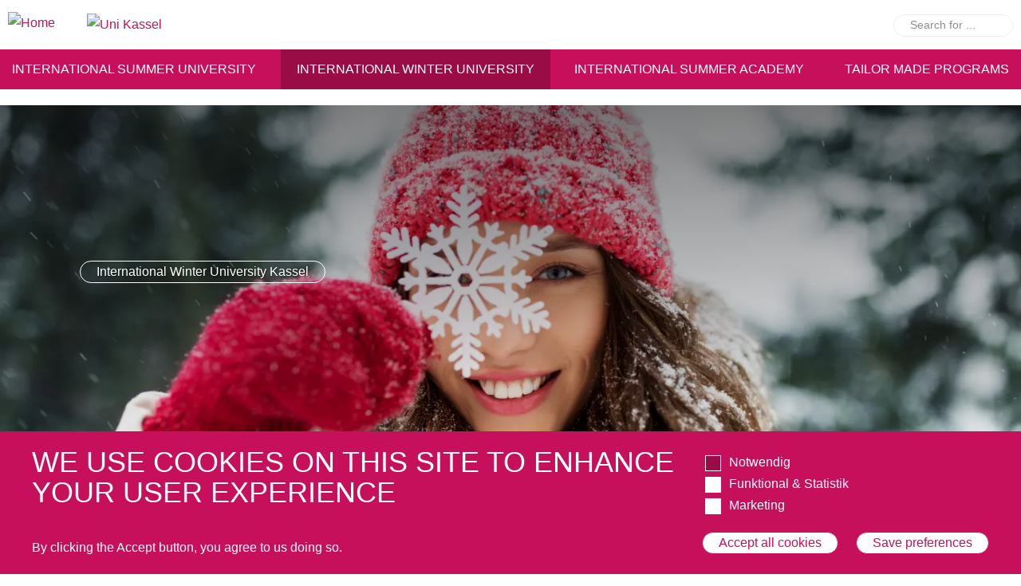

--- FILE ---
content_type: text/html; charset=UTF-8
request_url: https://www.iukassel.de/en/iwukassel
body_size: 52153
content:
<!DOCTYPE html><html lang="en" dir="ltr" prefix="og: https://ogp.me/ns#"><head><meta charset="utf-8" /><link rel="canonical" href="https://www.iukassel.de/en/iwukassel" /><meta http-equiv="content-language" content="en" /><meta name="robots" content="index, follow" /><link rel="image_src" href="https://www.iukassel.de/sites/iu-kassel/files/2021-11/AdobeStock_292383136.jpeg" /><link rel="icon" href="/themes/custom/unikims/favicon/iu-kassel/favicon.ico" /><link rel="icon" sizes="16x16" href="/themes/custom/unikims/favicon/iu-kassel/favicon-16x16.png" /><link rel="icon" sizes="32x32" href="/themes/custom/unikims/favicon/iu-kassel/favicon-32x32.png" /><link rel="icon" sizes="96x96" href="/themes/custom/unikims/favicon/iu-kassel/favicon-96x96.png" /><link rel="icon" sizes="192x192" href="/themes/custom/unikims/favicon/iu-kassel/android-chrome-192x192.png" /><link rel="apple-touch-icon" href="/themes/custom/unikims/favicon/iu-kassel/apple-touch-icon-60x60.png" /><link rel="apple-touch-icon" sizes="72x72" href="/themes/custom/unikims/favicon/iu-kassel/apple-touch-icon-72x72.png" /><link rel="apple-touch-icon" sizes="76x76" href="/themes/custom/unikims/favicon/iu-kassel/apple-touch-icon-76x76.png" /><link rel="apple-touch-icon" sizes="114x114" href="/themes/custom/unikims/favicon/iu-kassel/apple-touch-icon-114x114.png" /><link rel="apple-touch-icon" sizes="120x120" href="/themes/custom/unikims/favicon/iu-kassel/apple-touch-icon-120x120.png" /><link rel="apple-touch-icon" sizes="144x144" href="/themes/custom/unikims/favicon/iu-kassel/apple-touch-icon-144x144.png" /><link rel="apple-touch-icon" sizes="152x152" href="/themes/custom/unikims/favicon/iu-kassel/apple-touch-icon-152x152.png" /><link rel="apple-touch-icon" sizes="180x180" href="/themes/custom/unikims/favicon/iu-kassel/apple-touch-icon-180x180.png" /><link rel="apple-touch-icon-precomposed" href="/themes/custom/unikims/favicon/iu-kassel/apple-touch-icon-precomposed.png" /><link rel="apple-touch-icon-precomposed" sizes="72x72" href="/themes/custom/unikims/favicon/iu-kassel/apple-touch-icon-precomposed.png" /><link rel="apple-touch-icon-precomposed" sizes="76x76" href="/themes/custom/unikims/favicon/iu-kassel/apple-touch-icon-precomposed.png" /><link rel="apple-touch-icon-precomposed" sizes="114x114" href="/themes/custom/unikims/favicon/iu-kassel/apple-touch-icon-precomposed.png" /><link rel="apple-touch-icon-precomposed" sizes="120x120" href="/themes/custom/unikims/favicon/iu-kassel/apple-touch-icon-precomposed.png" /><link rel="apple-touch-icon-precomposed" sizes="144x144" href="/themes/custom/unikims/favicon/iu-kassel/apple-touch-icon-precomposed.png" /><link rel="apple-touch-icon-precomposed" sizes="152x152" href="/themes/custom/unikims/favicon/iu-kassel/apple-touch-icon-precomposed.png" /><link rel="apple-touch-icon-precomposed" sizes="180x180" href="/themes/custom/unikims/favicon/iu-kassel/apple-touch-icon-precomposed.png" /><meta property="og:site_name" content="iu-kassel.de" /><meta property="og:url" content="https://www.iukassel.de/en/iwukassel" /><meta property="og:title" content="International Winter University (IWU) Kassel" /><meta property="og:description" content="3-Weeks Winter School" /><meta property="og:image" content="https://www.iukassel.de/sites/iu-kassel/files/2021-11/AdobeStock_292383136.jpeg" /><meta name="MobileOptimized" content="width" /><meta name="HandheldFriendly" content="true" /><meta name="viewport" content="width=device-width, initial-scale=1.0" /><script type="application/ld+json">{"@context": "https://schema.org","@type": "BreadcrumbList","itemListElement": [{"@type": "ListItem","position": "1","name": "Home","item": "https://www.iukassel.de/en"},{"@type": "ListItem","position": "2","name": "International Winter University"}]}</script><link rel="alternate" hreflang="en" href="https://www.iukassel.de/en/iwukassel" /><script src="/sites/iu-kassel/files/google_tag/gtm/google_tag.script.js?t72837" defer></script><link rel="preload" href="/themes/custom/unikims/assets/dist/fonts/Roboto-Black.woff2" as="font" type="font/woff2" crossorigin="anonymous" /><link rel="preload" href="/themes/custom/unikims/assets/dist/fonts/Roboto-Black.woff" as="font" type="font/woff" crossorigin="anonymous" /><link rel="preload" href="/themes/custom/unikims/assets/dist/fonts/Roboto-Black.ttf" as="font" type="font/ttf" crossorigin="anonymous" /><link rel="preload" href="/themes/custom/unikims/assets/dist/fonts/Roboto-Bold.woff2" as="font" type="font/woff2" crossorigin="anonymous" /><link rel="preload" href="/themes/custom/unikims/assets/dist/fonts/Roboto-Bold.woff" as="font" type="font/woff" crossorigin="anonymous" /><link rel="preload" href="/themes/custom/unikims/assets/dist/fonts/Roboto-Bold.ttf" as="font" type="font/ttf" crossorigin="anonymous" /><link rel="preload" href="/themes/custom/unikims/assets/dist/fonts/Roboto-Regular.woff2" as="font" type="font/woff2" crossorigin="anonymous" /><link rel="preload" href="/themes/custom/unikims/assets/dist/fonts/Roboto-Regular.woff" as="font" type="font/woff" crossorigin="anonymous" /><link rel="preload" href="/themes/custom/unikims/assets/dist/fonts/Roboto-Regular.ttf" as="font" type="font/ttf" crossorigin="anonymous" /><title>International Winter University (IWU) Kassel | iu-kassel.de</title><link rel="stylesheet" media="all" href="/sites/iu-kassel/files/css/optimized/css_97htjIvQ15V1EfeTASftshiMIzLS36LIXVDogWwnlWQ.LWzOPPI9K5gNK73gM5yHJf8VAvRzwzm4ojT3yCYPGiw.css?t72837" /><link rel="stylesheet" media="all" href="/sites/iu-kassel/files/css/optimized/css_73nz4faxDJu-1n9bzB7HHGFw54tKe4MjoN6CazQkWOM.c9sldSap3WOzwWfovNkl82OYa1eLaQreMwYtJn1muIs.css?t72837" /><link rel="stylesheet" media="all" href="/sites/iu-kassel/files/css/optimized/css_0aXuvdFaMVxGKtiAwVQ2Wnded56wdQaErZayjG3YrNA.nTolZdwcl-zP-G-E6uFbJGLIcZpvygOFkEhHCBJGK4s.css?t72837" /><link rel="stylesheet" media="all" href="/sites/iu-kassel/files/css/optimized/css_P4KMzyTcqt6rkIieW9vKdorhCB0vdnJGYWBdJMJeTzo.TZ3jD0TRVRE7BeJn7es_U0M5wgsCE1s3uVTivjLx8GE.css?t72837" /><link rel="stylesheet" media="all" href="/sites/iu-kassel/files/css/optimized/css_LpLEHnNmBeNomdeshUVLu1Syq1pS0x0vn8U1JktGdnw.cczDS7nvbthupsSysMdGwqZTpzUekd8SDezy7Dfom8s.css?t72837" /><link rel="stylesheet" media="all" href="/sites/iu-kassel/files/css/optimized/css_P_oQrKabOpqfcBGPggyrDOKQaHDQDLTIDKo_xMaV6qQ.9cce5iuBzeZg9o9vlCzPENh2VRbyUEPUwVWz0UtTTrQ.css?t72837" /><link rel="stylesheet" media="all" href="/sites/iu-kassel/files/css/optimized/css_RPwu-z18hkkrgOHREpeTOwNsO3dQ-n65AI2FdxQW0Dg.NBaa9xsCtF_rCNvid3JjjAs77Sb-JtnwFbAZvmTkOJs.css?t72837" /><link rel="stylesheet" media="all" href="/sites/iu-kassel/files/css/optimized/css_qhWJHWztz6LT2LZjY2YPm88rme0_FHL7JtlPAYiEEGs.1OGlLeqel-SsfIOxwbfSVvVTy6zljqi7eftv18ykM08.css?t72837" /><link rel="stylesheet" media="all" href="/sites/iu-kassel/files/css/optimized/css_vWZILEH5_cNAqHaIjE2h_UcoxoXZ_iSyajYGszs3jM0.HiKkf9lZdqaJQXkPrs9ZFj2m1hdaIOMzaD5UyR8a2jo.css?t72837" /><link rel="stylesheet" media="all" href="/sites/iu-kassel/files/css/optimized/css_kJqax_RkZBAk2I3Nq_rTD9LHc0oMwWKlanYK42ORIfM.RWJelbhX35s5NsbbbRZZpJgjeJMSsSISwB6idt1mpFE.css?t72837" /><link rel="stylesheet" media="all" href="/sites/iu-kassel/files/css/optimized/css_vOD9-5JiqhFy7oiIOzO00o2XLgmR6XH8SUL8LL585Vc.8e6pTB1_nGdHUV4devYGGEmOgZeQXykLw4UdpB-9VYg.css?t72837" /><link rel="stylesheet" media="all" href="/sites/iu-kassel/files/css/optimized/css_ahIdriqzcIJ3M1UewHje_cGfhvo-pj4RlW5hGShT6xs.iI23he_OlCmAT7I7vYeTJkqtOsWdBzwsxYrqxFRheCw.css?t72837" /><link rel="stylesheet" media="all" href="/sites/iu-kassel/files/css/optimized/css_RXsj9VMvl9LttbP-7mR4MY80vqjpgLu1pn_NiS2ZidM.PfKATmbGGRjzVH73GLZ_IOvantoRKNiyAdhQLT_eiOo.css?t72837" /><link rel="stylesheet" media="all" href="/sites/iu-kassel/files/css/optimized/css_hnJTGN1fzih_ZZssV428NML2NhpFxXlJrqaLNgE8CHo.FEwrmWV0ovFgA4SIWN6G3FrTSG-0_hSl1aedE0CG52M.css?t72837" /><link rel="stylesheet" media="all" href="/sites/iu-kassel/files/css/optimized/css_uE6mPDrFhzsHPKeT6YFcbv58QhYngsBwmH9bzpoFwQw.pyCgkBAeaYATARqdlR-pksptlINWdZ2zTtBPRpXWiWw.css?t72837" /><link rel="stylesheet" media="all" href="/sites/iu-kassel/files/css/optimized/css_ML4GSbBb997wSR-dgj-f8aoiqvnLrAKqJTxGLUi4T4k.1MAwGLzBSKlAv2g3w9tKkblphosSihFjs1KIoUwwtyI.css?t72837" /><link rel="stylesheet" media="all" href="/sites/iu-kassel/files/css/optimized/css_V1SvYNsQ9dZlFXpvrktCzIZ7ydbT2nvqSeN_7Qp9rfY.kOan946AfDIldNFcd1feM0Vx7q9Z9AfduRFjaZUC7OU.css?t72837" /><link rel="stylesheet" media="all" href="/sites/iu-kassel/files/css/optimized/css_hiyKQ9ENhMLoG8E9OUu-DXRVNWTBDWUUZGxqTvvChZI.47DEQpj8HBSa-_TImW-5JCeuQeRkm5NMpJWZG3hSuFU.css?t72837" /><link rel="stylesheet" media="all" href="/sites/iu-kassel/files/css/optimized/css_IMz6Y5A3A8CSfJecoDbIGZToRRCJteBsUIyIjXshULE.PuImBvQLO41wH0nt9tNEev83uzZ4ora58MpuT8sR_qY.css?t72837" /></head><body class="site-iu-kassel path-node page-node-type-studiengang"> <a href="#main-content" class="visually-hidden focusable skip-link"> Skip to main content </a> <noscript><iframe src="https://www.googletagmanager.com/ns.html?id=GTM-5CS4WLC" height="0" width="0" style="display:none;visibility:hidden"></iframe></noscript><div class="dialog-off-canvas-main-canvas" data-off-canvas-main-canvas><div class="layout-container"> <header role="banner"><div class="region region-header"><div class="region-header--inner"><div id="block-unikims-branding" class="block block-system block-system-branding-block"> <a href="/en" rel="home" class="site-logo"> <img src="/themes/custom/unikims/logo/logo-iu-kassel.svg" alt="Home" /> </a> <a href="https://www.uni-kassel.de" target="_blank"> <img src="/themes/custom/unikims/logo/logo-unikassel.svg" alt="Uni Kassel" /> </a></div><div class="views-exposed-form toggle block block-views block-views-exposed-filter-blockunikims-search-page-2" data-drupal-selector="views-exposed-form-unikims-search-page-2" id="block-exposedformunikims-searchpage-2"> <button class="button toggle-icon"> <svg height="23" viewBox="0 0 39 23" width="39" xmlns="http://www.w3.org/2000/svg"> <g fill="none" fill-rule="evenodd" stroke="currentColor" stroke-width="2"> <circle cx="11" cy="11" r="10"/> <path d="m21 14.5 16.5 6.5" stroke-linecap="square"/> </g></svg> </button><form action="/en/search" method="get" id="views-exposed-form-unikims-search-page-2" accept-charset="UTF-8"><div class="form--inline clearfix"><div class="js-form-item form-item js-form-type-search-api-autocomplete form-type-search-api-autocomplete js-form-item-search-api-fulltext form-item-search-api-fulltext form-no-label"> <input placeholder="Search for ..." data-drupal-selector="edit-search-api-fulltext" data-search-api-autocomplete-search="unikims_search" class="form-autocomplete form-text" data-autocomplete-path="/en/search_api_autocomplete/unikims_search?display=page_2&amp;&amp;filter=search_api_fulltext" type="text" id="edit-search-api-fulltext" name="search_api_fulltext" value="" size="30" maxlength="128" /></div><div data-drupal-selector="edit-actions" class="form-actions js-form-wrapper form-wrapper" id="edit-actions"><input data-drupal-selector="edit-submit-unikims-search" type="submit" id="edit-submit-unikims-search" value="Apply" class="button js-form-submit form-submit" /></div></div></form></div></div></div><div class="region region-quickapply"><div id="block-unikimsbewerbenanmeldenblock" class="block block-unikims-general block-unikims-quickapply-block"><ul class="studiengang"><li> <span class="h6">Academic Program (ISU)</span><div class="actions"> <a class="button button--grey" href="/isukassel/summerschools">Overview</a></div></li><li> <span class="h6">International Winter University (IWU) Kassel</span><div class="actions"> <a class="button button--grey" href="/iwukassel">Overview</a></div></li><li> <span class="h6">International Summer Academy (ISA) Kassel</span><div class="actions"> <a class="button button--grey" href="/isakassel">Overview</a></div></li><li> <span class="h6">Contemporary Art and Curatorship: from documenta to the Biennale</span><div class="actions"> <a class="button button--grey" href="/studiengaenge/contemporary-art-and-curatorship-documenta-biennale">Overview</a></div></li><li> <span class="h6">International Summer University (ISU) Kassel</span><div class="actions"> <a class="button button--grey" href="/isukassel">Overview</a></div></li><li> <span class="h6">Language Test Center</span><div class="actions"> <a class="button button--grey" href="/language-test-center">Overview</a></div></li><li> <span class="h6">Tailor Made Programs</span><div class="actions"> <a class="button button--grey" href="/tailor-made-programs">Overview</a></div></li></ul><ul class="managementprogramm"></ul></div></div><div class="region region-navigation"><div class="region-navigation--inner toggle"> <button class="toggle-icon clear hamburger hamburger--spin" aria-label="Menu" aria-controls="navigation"> <span class="hamburger-box"> <span class="hamburger-inner"></span> </span></button><div class="block-inner"> <nav role="navigation" aria-labelledby="block-unikims-main-menu-menu" id="block-unikims-main-menu" class="block block-menu navigation menu--main"> <span class="visually-hidden" id="block-unikims-main-menu-menu">Hauptnavigation</span><ul class="menu"><li id="d5930c98" class="menu-item menu-item--expanded"><div class="menu-item--wrapper"> <a href="/en/isukassel" data-drupal-link-system-path="node/90">International Summer University</a> <button class="open-menu"></button></div><div class="submenu"><ul class="menu"><li class="menu-item"> <a href="/en/isukassel" data-drupal-link-system-path="node/90">Program Site ISU</a></li><li class="menu-item"> <a href="/en/isukassel/isu-kassel-profile" data-drupal-link-system-path="node/62">Overview</a></li><li class="menu-item"> <a href="/en/isukassel/summerschools" data-drupal-link-system-path="node/60">Academic Program</a></li><li class="menu-item"> <a href="/en/isukassel/cultural-programs-isu" data-drupal-link-system-path="node/63">Cultural Programs</a></li><li class="menu-item"> <a href="/en/isukassel/fee-and-dates-1" data-drupal-link-system-path="node/66">Fee and Dates</a></li><li class="menu-item"> <a href="/en/isukassel/credits-and-assessment-isu" data-drupal-link-system-path="node/65">Credits and Assessment</a></li><li class="menu-item"> <a href="/en/isukassel/accommodation-host-family-isu" data-drupal-link-system-path="node/64">Accommodation in a Host Family</a></li><li class="menu-item"> <a href="/en/isukassel/travel-information-visa-and-insurance-isu" data-drupal-link-system-path="node/67">Travel Information, Visa and Insurance</a></li><li class="menu-item"> <a href="/en/isukassel/faqs-isu" data-drupal-link-system-path="node/68">FAQs</a></li><li class="menu-item"> <a href="/en/isukassel/testimonials-isu" data-drupal-link-system-path="node/69">Testimonials</a></li><li class="menu-item"> <a href="/en/isukassel/application-and-scholarships-isu" data-drupal-link-system-path="node/70">Application and Scholarships</a></li><li class="menu-item menu-item--expanded"><div class="menu-item--wrapper"> <a href="/en/isukassel/contact-isu" data-drupal-link-system-path="node/72">Contact</a> <button class="open-menu"></button></div><div class="submenu"><ul class="menu"><li class="menu-item"> <a href="/en/isukassel/summerschools" data-drupal-link-system-path="node/60">Academic Program</a></li><li class="menu-item"> <a href="/en/isukassel/isu-kassel-profile" data-drupal-link-system-path="node/62">Overview</a></li><li class="menu-item"> <a href="/en/isukassel/credits-and-assessment-isu" data-drupal-link-system-path="node/65">Credits and Assessment</a></li><li class="menu-item"> <a href="/en/isukassel/cultural-programs-isu" data-drupal-link-system-path="node/63">Cultural Programs</a></li><li class="menu-item"> <a href="/en/isukassel/fee-and-dates-1" data-drupal-link-system-path="node/66">Fee and Dates</a></li><li class="menu-item"> <a href="/en/isukassel/accommodation-host-family-isu" data-drupal-link-system-path="node/64">Accommodation in a Host Family</a></li><li class="menu-item"> <a href="/en/isukassel/travel-information-visa-and-insurance-isu" data-drupal-link-system-path="node/67">Travel Information, Visa and Insurance</a></li><li class="menu-item"> <a href="/en/isukassel/faqs-isu" data-drupal-link-system-path="node/68">FAQs</a></li><li class="menu-item"> <a href="/en/isukassel/testimonials-isu" data-drupal-link-system-path="node/69">Testimonials</a></li><li class="menu-item"> <a href="/en/isukassel/application-and-scholarships-isu" data-drupal-link-system-path="node/70">Application and Scholarships</a></li><li class="menu-item"> <a href="/en/isukassel/contact-isu" data-drupal-link-system-path="node/72">Contact</a></li></ul></div></li></ul></div></li><li id="37828a79" class="menu-item menu-item--expanded menu-item--active-trail"><div class="menu-item--wrapper"> <a href="/en/iwukassel" data-drupal-link-system-path="node/81" class="is-active" aria-current="page">International Winter University</a> <button class="open-menu"></button></div><div class="submenu"><ul class="menu"><li class="menu-item"> <a href="/en/iwukassel/iwu-academic-program" data-drupal-link-system-path="node/45">Academic Program</a></li><li class="menu-item"> <a href="/en/iwukassel/overview" data-drupal-link-system-path="node/46">Overview</a></li><li class="menu-item"> <a href="/en/iwukassel/excursions-and-cultural-programs" data-drupal-link-system-path="node/47">Excursions and Cultural Programs</a></li><li class="menu-item"> <a href="/en/iwukassel/credits-and-assessment" data-drupal-link-system-path="node/51">Credits and Assessment</a></li><li class="menu-item"> <a href="/en/iwukassel/fee-and-dates" data-drupal-link-system-path="node/52">Fee and Dates</a></li><li class="menu-item"> <a href="/en/iwukassel/accommodation-host-family" data-drupal-link-system-path="node/48">Accommodation in a Host Family</a></li><li class="menu-item"> <a href="/en/iwukassel/travel-information-visa-and-insurance" data-drupal-link-system-path="node/53">Travel Information, Visa and Insurance</a></li><li class="menu-item"> <a href="/en/iwukassel/faqs" data-drupal-link-system-path="node/54">FAQs</a></li><li class="menu-item"> <a href="/en/iwukassel/testimonials" data-drupal-link-system-path="node/73">Testimonials</a></li><li class="menu-item"> <a href="/en/iwukassel/application-scholarships" data-drupal-link-system-path="node/50">Application and Scholarships</a></li><li class="menu-item"> <a href="/en/iwukassel/contact" data-drupal-link-system-path="node/49">Contact</a></li></ul></div></li><li id="80fb6ed6" class="menu-item menu-item--expanded"><div class="menu-item--wrapper"> <a href="/en/isakassel" data-drupal-link-system-path="node/83">International Summer Academy</a> <button class="open-menu"></button></div><div class="submenu"><ul class="menu"><li class="menu-item"> <a href="/en/isakassel/summer-course" data-drupal-link-system-path="node/27">Summer Course</a></li><li class="menu-item"> <a href="/en/isakassel/excursions-and-cultural-programs" data-drupal-link-system-path="node/29">Excursions and Cultural Programs</a></li><li class="menu-item"> <a href="/en/isakassel/credits-and-assessment" data-drupal-link-system-path="node/31">Credits and Assessment</a></li><li class="menu-item"> <a href="/en/isakassel/fee-and-dates" data-drupal-link-system-path="node/32">Fee and Dates</a></li><li class="menu-item"> <a href="/en/isakassel/accommodation" data-drupal-link-system-path="node/30">Accommodation</a></li><li class="menu-item"> <a href="/en/isakassel/travel-information-visa-and-insurance" data-drupal-link-system-path="node/33">Travel Information, Visa and Insurance</a></li><li class="menu-item"> <a href="/en/isakassel/faqs" data-drupal-link-system-path="node/34">FAQs</a></li><li class="menu-item"> <a href="/en/isakassel/application" data-drupal-link-system-path="node/35">Application</a></li><li class="menu-item"> <a href="/en/isakassel/about-us" data-drupal-link-system-path="node/88">About Us</a></li><li class="menu-item"> <a href="/en/isakassel/contact-isa" data-drupal-link-system-path="node/36">Contact</a></li></ul></div></li><li id="ab350f12" class="menu-item menu-item--expanded"><div class="menu-item--wrapper"> <a href="/en/tailor-made-programs" data-drupal-link-system-path="node/93">Tailor Made Programs</a> <button class="open-menu"></button></div><div class="submenu"><ul class="menu"><li class="menu-item"> <a href="/en/tailor-made-programs" data-drupal-link-system-path="node/93">Create Your Own Experience</a></li><li class="menu-item"> <a href="/en/tailor-made-programs/jilin-municipal-agriculture-commission" data-drupal-link-system-path="node/26">Jilin Municipal Agriculture Commission (China)</a></li><li class="menu-item"> <a href="/en/tailor-made-programs/nanchang-university" data-drupal-link-system-path="node/23">Nanchang University (China)</a></li><li class="menu-item"> <a href="/en/tailor-made-programs/northwestern-polytechnical-university-xian" data-drupal-link-system-path="node/24">Northwestern Polytechnical University Xi&#039;An (China)</a></li><li class="menu-item"> <a href="/en/tailor-made-programs/tottori-university-environmental-studies" data-drupal-link-system-path="node/20">Tottori University of Environmental Studies (Japan)</a></li><li class="menu-item"> <a href="/en/tailor-made-programs/vocational-school-shu-ren" data-drupal-link-system-path="node/25">Vocational School Shu Ren (China)</a></li><li class="menu-item"> <a href="/en/tailor-made-programs/zhengzhou-university" data-drupal-link-system-path="node/21">Zhengzhou University (China)</a></li><li class="menu-item"> <a href="/en/tailor-made-programs/about-us" data-drupal-link-system-path="node/87">About Us</a></li><li class="menu-item"> <a href="/en/contact-tmp" data-drupal-link-system-path="node/15">Contact</a></li></ul></div></li></ul> </nav></div></div></div> </header><div class="site-header-spacer"></div> <a id="main-content" tabindex="-1"></a><div class="region region-hero"><div id="block-uniteheaderregionblock" class="block block-unite-general block-unite-header-region"> <article class="node node--type-studiengang node--view-mode-hero"><div class="node__content"><div class="field field--name-field-hero-blocks field--type-entity-reference-revisions field--label-hidden swiper"><div class="swiper-container" data-slides-per-view="1" data-slides-per-view-medium="1" data-slides-per-view-desktop="1"><div class="field__items swiper-wrapper"><div class="field__item swiper-slide"><div id="pg-677" class="paragraph--id--677 paragraph paragraph--type--bild-hero- paragraph--view-mode--default"><div class="media-container"><div class="field field--name-field-image field--type-entity-reference field--label-hidden field__item"><article class="media media--type-image media--view-mode-hero"><div class="field field--name-field-media-image field--type-image field--label-hidden field__item"> <picture> <source srcset="/sites/iu-kassel/files/styles/unikims_1920x549/public/2021-11/AdobeStock_292383136.jpeg.webp?h=12d29289&amp;itok=J_kX7H5u 1x" media="all and (min-width: 1440px)" type="image/webp" width="1920" height="549"/> <source srcset="/sites/iu-kassel/files/styles/unikims_1440x470/public/2021-11/AdobeStock_292383136.jpeg.webp?h=12d29289&amp;itok=opxBU-tr 1x" media="all and (min-width: 1024px)" type="image/webp" width="1440" height="470"/> <source srcset="/sites/iu-kassel/files/styles/unikims_1024x614/public/2021-11/AdobeStock_292383136.jpeg.webp?itok=MZ1gGWNP 1x" media="all and (min-width: 768px)" type="image/webp" width="1024" height="614"/> <source srcset="/sites/iu-kassel/files/styles/unikims_768x460/public/2021-11/AdobeStock_292383136.jpeg.webp?h=12d29289&amp;itok=lIwHhoNj 1x" media="all and (min-width: 480px)" type="image/webp" width="768" height="460"/> <source srcset="/sites/iu-kassel/files/styles/unikims_480x288/public/2021-11/AdobeStock_292383136.jpeg.webp?h=12d29289&amp;itok=s3jLv3O8 1x" media="all and (max-width: 479px)" type="image/webp" width="480" height="288"/> <source srcset="/sites/iu-kassel/files/styles/unikims_1920x549/public/2021-11/AdobeStock_292383136.jpeg?h=12d29289&amp;itok=J_kX7H5u 1x" media="all and (min-width: 1440px)" type="image/jpeg" width="1920" height="549"/> <source srcset="/sites/iu-kassel/files/styles/unikims_1440x470/public/2021-11/AdobeStock_292383136.jpeg?h=12d29289&amp;itok=opxBU-tr 1x" media="all and (min-width: 1024px)" type="image/jpeg" width="1440" height="470"/> <source srcset="/sites/iu-kassel/files/styles/unikims_1024x614/public/2021-11/AdobeStock_292383136.jpeg?itok=MZ1gGWNP 1x" media="all and (min-width: 768px)" type="image/jpeg" width="1024" height="614"/> <source srcset="/sites/iu-kassel/files/styles/unikims_768x460/public/2021-11/AdobeStock_292383136.jpeg?h=12d29289&amp;itok=lIwHhoNj 1x" media="all and (min-width: 480px)" type="image/jpeg" width="768" height="460"/> <source srcset="/sites/iu-kassel/files/styles/unikims_480x288/public/2021-11/AdobeStock_292383136.jpeg?h=12d29289&amp;itok=s3jLv3O8 1x" media="all and (max-width: 479px)" type="image/jpeg" width="480" height="288"/> <img loading="eager" src="/sites/iu-kassel/files/styles/unikims_480x288/public/2021-11/AdobeStock_292383136.jpeg?h=12d29289&amp;itok=s3jLv3O8" width="480" height="288" alt="IWU Kassel" /> </picture></div> </article></div><div class="overlay"></div></div><div class="content-container"><div class="field field--name-field-link field--type-link field--label-hidden field__items"><div class="field__item"><a href="https://www.iukassel.de/en/iwukassel" target="" class="button">International Winter University Kassel</a></div></div></div></div></div></div><div class="swiper-pagination"></div></div></div></div></article></div></div><div class="region region-admin"><div data-drupal-messages-fallback class="hidden"></div></div><div class="content-wrapper" data-sticky-container> <main role="main"><div class="layout-content"><div class="region region-content"><div id="block-unikims-breadcrumbs" class="block block-system block-system-breadcrumb-block"> <nav class="breadcrumb" role="navigation" aria-labelledby="system-breadcrumb"><ol><li> <a href="/en">Home</a></li><li> International Winter University</li></ol> </nav></div><div id="block-unikims-content" class="block block-system block-system-main-block"> <article class="node node--type-studiengang node--view-mode-full"><div class="node__content"><div class="field field--name-field-content-blocks field--type-entity-reference-revisions field--label-hidden field__items"><div class="field__item"><div id="pg-691" class="paragraph--id--691 paragraph--narrow paragraph paragraph--type--headline paragraph--view-mode--default"><h1 class="h1 field field--name-field-title field--type-string field--label-hidden field__item">International Winter University (IWU) Kassel</h1></div></div><div class="field__item"><div id="pg-813" class="paragraph--id--813 paragraph paragraph--type--video paragraph--view-mode--default"><div class="field field--name-field-media-videos field--type-entity-reference field--label-hidden field__items"><div class="field__item"><article class="media media--type-remote-video media--view-mode-default"><div class="field field--name-field-media-oembed-video field--type-string field--label-hidden field__item"><iframe src="https://www.iukassel.de/en/media/oembed?url=https%3A//youtu.be/vu76DluqL2U&amp;max_width=0&amp;max_height=0&amp;hash=h8Uh5F18X0pWR3VHgg64MoMUBcHdZlYo_tdPfF8oykM" width="200" height="113" class="media-oembed-content" loading="eager" title="Hessen International Winter University"></iframe></div> </article></div></div></div></div><div class="field__item"><div id="pg-676" class="paragraph--id--676 paragraph--super-narrow overline paragraph paragraph--type--text paragraph--view-mode--default"><div class="clearfix text-formatted field field--name-field-text field--type-text-long field--label-hidden field__item"><p>The International Winter University at Kassel is held every year during the winter season.&nbsp;It offers seminars related to Renewable Energies and German Culture and designed for international students and graduates.&nbsp;Join us now and secure the early-bird discount!</p><p>As a participant at the International Winter University you can <strong>choose</strong> <strong>one out of two offered modules and combine it with the German language course</strong>, which are included in the program fee. The module can be chosen freely based on personal interest. Previous knowledge in the selected field can be useful for the completion of the seminar, however the admission to the program is not restricted to students or graduates of a same or similar subject.</p></div><div class="field field--name-field-link field--type-link field--label-hidden field__items"><div class="field__item"><a href="https://www.iukassel.de/en/iwukassel/iwu-academic-program" target="" class="button">IWU Academic Program</a></div></div></div></div><div class="field__item"><div id="pg-953" class="paragraph--id--953 paragraph--super-narrow overline paragraph paragraph--type--logo-bar paragraph--view-mode--default"><h2 class="h2 field field--name-field-title field--type-string field--label-hidden field__item">About</h2><div class="clearfix text-formatted field field--name-field-text field--type-text-long field--label-hidden field__item"><p>The Hessen: ISU and Hessen: IWU were initialized and are supported by the Hessian Ministery of Science and Research, Arts and Culture.</p></div><div class="field field--name-field-logo field--type-entity-reference-revisions field--label-hidden field__items"><div class="field__item"><div id="pg-952" class="paragraph--id--952 paragraph paragraph--type--logo paragraph--view-mode--default"><div class="field field--name-field-image field--type-entity-reference field--label-hidden field__item"><article class="media media--type-image media--view-mode-logo"><div class="field field--name-field-media-image field--type-image field--label-hidden field__item"> <img loading="lazy" src="/sites/iu-kassel/files/styles/max_width_170px/public/2024-12/logo_hesseniwu_hgtransparent.png?itok=q_LSB0VA" width="170" height="93" alt="Logo" class="image-style-max-width-170px" /></div> </article></div></div></div></div></div></div></div></div></article></div></div></div> </main></div> <footer role="contentinfo"><div class="region region-footer"><div class="region-footer--inner"><div id="block-unitesociallinksblock" class="block block-unite-general block-unite-sociallinks"><div class="views-element-container"><div class="view view-unikims-social-media-channels view-id-unikims_social_media_channels view-display-id-block_1 js-view-dom-id-522919aa65d739f368da35e49f47d85a5c7a1b158ae7ebd1aad9e94c7909f9bf"><div class="view-content"><div class="views-row"><div id="taxonomy-term-17" class="taxonomy-term vocabulary-social-media-channel"><div class="content"> <a href="https://www.facebook.com/IUKassel/" target="_blank"><div class="field field--name-field-icon field--type-entity-reference field--label-hidden field__item"><svg width="25" height="25" class="icon icon--facebook"> <use xmlns:xlink="http://www.w3.org/1999/xlink" xlink:href="#facebook"></use></svg></div> </a></div></div></div><div class="views-row"><div id="taxonomy-term-18" class="taxonomy-term vocabulary-social-media-channel"><div class="content"> <a href="https://www.linkedin.com/in/international-summer-and-winter-university-kassel-10a27873/" target="_blank"><div class="field field--name-field-icon field--type-entity-reference field--label-hidden field__item"><svg width="25" height="25" class="icon icon--linkedin"> <use xmlns:xlink="http://www.w3.org/1999/xlink" xlink:href="#linkedin"></use></svg></div> </a></div></div></div><div class="views-row"><div id="taxonomy-term-19" class="taxonomy-term vocabulary-social-media-channel"><div class="content"> <a href="https://www.instagram.com/iukassel/" target="_blank"><div class="field field--name-field-icon field--type-entity-reference field--label-hidden field__item"><svg width="25" height="25" class="icon icon--instagram"> <use xmlns:xlink="http://www.w3.org/1999/xlink" xlink:href="#instagram"></use></svg></div> </a></div></div></div></div></div></div></div><div id="block-unikimsfooterinfoblock" class="block block-unikims-general block-unikims-footerinfo-block"><div><p><h5>About the short term programs</h5>For more than 20 years, our participants enjoy the unique combination of academic programs, language and cultural learning, fun activities and a home stay. They learn about renewable energy, fairy tales, arts or intercultural communication; study in and outside classroom, visit companies and experience an international atmosphere.</p></div><div><strong>Contact</strong><p>isu@uni-kassel.de<br />iwu@uni-kassel.de<br />Tel. +49 561 804 1869<br />UNIKIMS GmbH<br />Universitaetsplatz 12<br />34127 Kassel
Germany</p></div></div></div></div><div class="region region-bottom-bar"><div class="region-bottom-bar--inner"> <nav role="navigation" aria-labelledby="block-unikims-footer-menu" id="block-unikims-footer" class="block block-menu navigation menu--footer"> <span class="visually-hidden" id="block-unikims-footer-menu">Fußzeilenmenü</span><ul class="menu"><li class="menu-item"> <a href="/en/datenschutz" data-drupal-link-system-path="node/3">Datenschutz</a></li><li class="menu-item"> <a href="/en/impressum" data-drupal-link-system-path="node/4">Impressum</a></li><li><a href="#" onclick="Drupal.eu_cookie_compliance.toggleWithdrawBanner(); return false;">Cookie Settings</a></li></ul> </nav><div id="block-unitecopyrightblock" class="block block-unite-general block-unite-copyright"> Copyright © Sitename. All rights reserved.</div><div id="block-unitescrolltoparrow" class="block block-unite-general block-unite-scroll-top"> <a href="#main-content">Top</a></div><div></div> </footer></div></div><script type="application/json" data-drupal-selector="drupal-settings-json">{"path":{"baseUrl":"\/","pathPrefix":"en\/","currentPath":"node\/81","currentPathIsAdmin":false,"isFront":false,"currentLanguage":"en"},"pluralDelimiter":"\u0003","suppressDeprecationErrors":true,"ajaxPageState":{"libraries":"[base64]","theme":"unikims","theme_token":null},"ajaxTrustedUrl":{"\/en\/search":true},"eu_cookie_compliance":{"cookie_policy_version":"1.0.0","popup_enabled":true,"popup_agreed_enabled":false,"popup_hide_agreed":false,"popup_clicking_confirmation":false,"popup_scrolling_confirmation":false,"popup_html_info":"\u003Cdiv role=\u0022alertdialog\u0022 aria-labelledby=\u0022popup-text\u0022  class=\u0022eu-cookie-compliance-banner eu-cookie-compliance-banner-info eu-cookie-compliance-banner--categories\u0022\u003E\n  \u003Cdiv class=\u0022popup-content info eu-cookie-compliance-content\u0022\u003E\n    \u003Cdiv id=\u0022popup-text\u0022 class=\u0022eu-cookie-compliance-message\u0022\u003E\n      \u003Ch2\u003EWe use cookies on this site to enhance your user experience\u003C\/h2\u003E\u003Cp\u003EBy clicking the Accept button, you agree to us doing so.\u003C\/p\u003E\n          \u003C\/div\u003E\n\n          \u003Cdiv id=\u0022eu-cookie-compliance-categories\u0022 class=\u0022eu-cookie-compliance-categories\u0022\u003E\n                  \u003Cdiv class=\u0022eu-cookie-compliance-category\u0022\u003E\n            \u003Cdiv\u003E\n              \u003Cinput type=\u0022checkbox\u0022 name=\u0022cookie-categories\u0022 id=\u0022cookie-category-essential\u0022\n                     value=\u0022essential\u0022\n                 checked                  disabled  \u003E\n              \u003Clabel for=\u0022cookie-category-essential\u0022\u003ENotwendig\u003C\/label\u003E\n            \u003C\/div\u003E\n                      \u003C\/div\u003E\n                  \u003Cdiv class=\u0022eu-cookie-compliance-category\u0022\u003E\n            \u003Cdiv\u003E\n              \u003Cinput type=\u0022checkbox\u0022 name=\u0022cookie-categories\u0022 id=\u0022cookie-category-stats\u0022\n                     value=\u0022stats\u0022\n                                 \u003E\n              \u003Clabel for=\u0022cookie-category-stats\u0022\u003EFunktional \u0026amp; Statistik\u003C\/label\u003E\n            \u003C\/div\u003E\n                      \u003C\/div\u003E\n                  \u003Cdiv class=\u0022eu-cookie-compliance-category\u0022\u003E\n            \u003Cdiv\u003E\n              \u003Cinput type=\u0022checkbox\u0022 name=\u0022cookie-categories\u0022 id=\u0022cookie-category-marketing\u0022\n                     value=\u0022marketing\u0022\n                                 \u003E\n              \u003Clabel for=\u0022cookie-category-marketing\u0022\u003EMarketing\u003C\/label\u003E\n            \u003C\/div\u003E\n                      \u003C\/div\u003E\n                \u003Cdiv id=\u0022popup-buttons\u0022 class=\u0022eu-cookie-compliance-buttons eu-cookie-compliance-has-categories\u0022\u003E\n          \u003Cbutton type=\u0022button\u0022 class=\u0022agree-button eu-cookie-compliance-default-button\u0022\u003EAccept all cookies\u003C\/button\u003E\n                      \u003Cbutton type=\u0022button\u0022 class=\u0022eu-cookie-withdraw-button visually-hidden\u0022\u003EWithdraw consent\u003C\/button\u003E\n                                \u003Cbutton type=\u0022button\u0022\n                    class=\u0022eu-cookie-compliance-save-preferences-button\u0022\u003ESave preferences\u003C\/button\u003E\n                  \u003C\/div\u003E\n      \u003C\/div\u003E\n    \n\n  \u003C\/div\u003E\n\u003C\/div\u003E","use_mobile_message":false,"mobile_popup_html_info":"\u003Cdiv role=\u0022alertdialog\u0022 aria-labelledby=\u0022popup-text\u0022  class=\u0022eu-cookie-compliance-banner eu-cookie-compliance-banner-info eu-cookie-compliance-banner--categories\u0022\u003E\n  \u003Cdiv class=\u0022popup-content info eu-cookie-compliance-content\u0022\u003E\n    \u003Cdiv id=\u0022popup-text\u0022 class=\u0022eu-cookie-compliance-message\u0022\u003E\n      \u003Ch2\u003EWe use cookies on this site to enhance your user experience\u003C\/h2\u003E\u003Cp\u003EBy tapping the Accept button, you agree to us doing so.\u003C\/p\u003E\n          \u003C\/div\u003E\n\n          \u003Cdiv id=\u0022eu-cookie-compliance-categories\u0022 class=\u0022eu-cookie-compliance-categories\u0022\u003E\n                  \u003Cdiv class=\u0022eu-cookie-compliance-category\u0022\u003E\n            \u003Cdiv\u003E\n              \u003Cinput type=\u0022checkbox\u0022 name=\u0022cookie-categories\u0022 id=\u0022cookie-category-essential\u0022\n                     value=\u0022essential\u0022\n                 checked                  disabled  \u003E\n              \u003Clabel for=\u0022cookie-category-essential\u0022\u003ENotwendig\u003C\/label\u003E\n            \u003C\/div\u003E\n                      \u003C\/div\u003E\n                  \u003Cdiv class=\u0022eu-cookie-compliance-category\u0022\u003E\n            \u003Cdiv\u003E\n              \u003Cinput type=\u0022checkbox\u0022 name=\u0022cookie-categories\u0022 id=\u0022cookie-category-stats\u0022\n                     value=\u0022stats\u0022\n                                 \u003E\n              \u003Clabel for=\u0022cookie-category-stats\u0022\u003EFunktional \u0026amp; Statistik\u003C\/label\u003E\n            \u003C\/div\u003E\n                      \u003C\/div\u003E\n                  \u003Cdiv class=\u0022eu-cookie-compliance-category\u0022\u003E\n            \u003Cdiv\u003E\n              \u003Cinput type=\u0022checkbox\u0022 name=\u0022cookie-categories\u0022 id=\u0022cookie-category-marketing\u0022\n                     value=\u0022marketing\u0022\n                                 \u003E\n              \u003Clabel for=\u0022cookie-category-marketing\u0022\u003EMarketing\u003C\/label\u003E\n            \u003C\/div\u003E\n                      \u003C\/div\u003E\n                \u003Cdiv id=\u0022popup-buttons\u0022 class=\u0022eu-cookie-compliance-buttons eu-cookie-compliance-has-categories\u0022\u003E\n          \u003Cbutton type=\u0022button\u0022 class=\u0022agree-button eu-cookie-compliance-default-button\u0022\u003EAccept all cookies\u003C\/button\u003E\n                      \u003Cbutton type=\u0022button\u0022 class=\u0022eu-cookie-withdraw-button visually-hidden\u0022\u003EWithdraw consent\u003C\/button\u003E\n                                \u003Cbutton type=\u0022button\u0022\n                    class=\u0022eu-cookie-compliance-save-preferences-button\u0022\u003ESave preferences\u003C\/button\u003E\n                  \u003C\/div\u003E\n      \u003C\/div\u003E\n    \n\n  \u003C\/div\u003E\n\u003C\/div\u003E","mobile_breakpoint":768,"popup_html_agreed":false,"popup_use_bare_css":true,"popup_height":"auto","popup_width":"100%","popup_delay":1000,"popup_link":"\/en","popup_link_new_window":true,"popup_position":false,"fixed_top_position":true,"popup_language":"en","store_consent":false,"better_support_for_screen_readers":false,"cookie_name":"","reload_page":false,"domain":"","domain_all_sites":false,"popup_eu_only":false,"popup_eu_only_js":false,"cookie_lifetime":100,"cookie_session":0,"set_cookie_session_zero_on_disagree":0,"disagree_do_not_show_popup":false,"method":"categories","automatic_cookies_removal":true,"allowed_cookies":"stats:_ga\r\nstats:_gid\r\nstats:_gat*\r\nstats:GTM-XSRF-TOKEN\r\nstats:_gac_*\r\nessential:gtm_auth\r\nessential:gtm_debug\r\nessential:gtm_preview\r\nmarketing:act\r\nmarketing:c_user\r\nmarketing:datr\r\nmarketing:fr\r\nmarketing:presence\r\nmarketing:sb\r\nmarketing:spin\r\nmarketing:wd\r\nmarketing:xs\r\nmarketing:locale\r\nmarketing:_fbp\r\nmarketing:_pinterest_sess\r\nmarketing:_pinterest_ct\r\nmarketing:_pinterest_ct_mw\r\nmarketing:_pinterest_ct_rt\r\nstats:_gaexp\r\nstats:_opt_awcid\r\nstats:_opt_awmid\r\nstats:_opt_awgid\r\nstats:_opt_awkid\r\nstats:_opt_utmc\r\n\r\nmarketing:NID\r\nmarketing:SID\r\nmarketing:IDE\r\nmarketing:ANID\r\nmarketing:DSID\r\nmarketing:FLC\r\nmarketing:AID\r\nmarketing:TAID\r\nmarketing:exchange_uid\r\nmarketing:__gads\r\nmarketing:__gac*\r\nmarketing:__gcl*\r\nmarketing:_gcl*\r\nmarketing:AID\r\nmarketing:DSID\r\nmarketing:TAID\r\n\r\nmarketing:_dc_gtm*\r\nstats:_dc_gtm*\r\n\r\nmarketing:_pin_unauth\r\n\r\nstats:drupal_language_user\r\nessential:drupal_popup_*\r\nessential:h4c-cookie-agree\r\nstats:manner_tracking_*\r\nstats:__atuvc\r\nstats:__atuvs\r\nstats:__atssc","withdraw_markup":"\u003Cbutton type=\u0022button\u0022 class=\u0022eu-cookie-withdraw-tab\u0022\u003EPrivacy settings\u003C\/button\u003E\n\u003Cdiv role=\u0022alertdialog\u0022 aria-labelledby=\u0022popup-text\u0022 class=\u0022eu-cookie-withdraw-banner\u0022\u003E\n  \u003Cdiv class=\u0022popup-content info eu-cookie-compliance-content\u0022\u003E\n    \u003Cdiv id=\u0022popup-text\u0022 class=\u0022eu-cookie-compliance-message\u0022\u003E\n      \u003Ch2\u003EWe use cookies on this site to enhance your user experience\u003C\/h2\u003E\u003Cp\u003EYou have given your consent for us to set cookies.\u003C\/p\u003E\n    \u003C\/div\u003E\n    \u003Cdiv class=\u0022eu-cookie-compliance-categories\u0022\u003E\n      \u003Cdiv id=\u0022popup-buttons\u0022 class=\u0022eu-cookie-compliance-buttons\u0022\u003E\n        \u003Cbutton type=\u0022button\u0022 class=\u0022eu-cookie-withdraw-button\u0022\u003EWithdraw consent\u003C\/button\u003E\n        \u003Ca href=\u0022#\u0022 onclick=\u0022Drupal.eu_cookie_compliance.toggleWithdrawBanner(); return false;\u0022 class=\u0022button pink inline-close\u0022\u003ELeave approval\u003C\/a\u003E\n      \u003C\/div\u003E\n    \u003C\/div\u003E\n  \u003C\/div\u003E\n\u003C\/div\u003E","withdraw_enabled":true,"reload_options":0,"reload_routes_list":"","withdraw_button_on_info_popup":false,"cookie_categories":["essential","stats","marketing"],"cookie_categories_details":{"essential":{"uuid":"af2f8b41-b2da-4824-a0d5-d0a9ff52fbc4","langcode":"de","status":true,"dependencies":[],"id":"essential","label":"Notwendig","description":"","checkbox_default_state":"required","weight":-9},"stats":{"uuid":"2a506a8b-1ef2-4094-a927-d4f2cb73eaa5","langcode":"de","status":true,"dependencies":[],"id":"stats","label":"Funktional \u0026 Statistik","description":"","checkbox_default_state":"unchecked","weight":-8},"marketing":{"uuid":"84cd89f3-818c-48ae-893e-57acd4808a32","langcode":"de","status":true,"dependencies":[],"id":"marketing","label":"Marketing","description":"","checkbox_default_state":"unchecked","weight":-7}},"enable_save_preferences_button":true,"cookie_value_disagreed":"0","cookie_value_agreed_show_thank_you":"1","cookie_value_agreed":"2","containing_element":"body","settings_tab_enabled":false,"olivero_primary_button_classes":"","olivero_secondary_button_classes":"","close_button_action":"","open_by_default":true,"modules_allow_popup":true,"hide_the_banner":false,"geoip_match":true},"search_api_autocomplete":{"unikims_search":{"auto_submit":true,"min_length":3}},"icon_select":{"icon_select_url":"\/sites\/iu-kassel\/files\/icons\/icon_select_map.svg?hash=89b7b9e33076fbd5e9ade169e96f1889"},"user":{"uid":0,"permissionsHash":"686af3996644d39004a4372970a66b259e09e364a3c6646dea838ac321e4d181"}}</script><script src="/sites/iu-kassel/files/js/optimized/js_dxIVcwvQ00owLGoUGPTfRYXU-T5rnj8Xi0cXfb3Kn58.FwjGjsX2IrGoc-rL6hJmqnaBBpaHX-kQilD_m3jJX_8.js?v=3.7.1"></script><script src="/sites/iu-kassel/files/js/optimized/js_w0iO3No0CsyHgJmryEbhwpkh5zx6m6dhvawBt4ufwyA.O6TwuQz5mtlYTa75ypVhjmvgMnt1parNEoYFz8w-8Q8.js?v=1.0.1"></script><script src="/sites/iu-kassel/files/js/optimized/js_Hpe5jrMuKXrV4HSTMApXJsNBxraAgcHUrTjxkwWKqy8.m6b0Dva8-11AQ6-9xEHD3PodN1-b0RObWAq-8jkVUX4.js?v=10.3.9"></script><script src="/sites/iu-kassel/files/js/optimized/js_V1oRQ-kJlXBZaEklOtPUe_1t8-l0RS94HJ3gsqxKikc.KdbKSGTksfGoEA57HaKqu8oiUTqZTJIr0oQ0N2iGWpE.js?v=10.3.9"></script><script src="/sites/iu-kassel/files/js/optimized/js_KRjtvzl6UujB23-j_sF6dqOcbqg2z8ej98A8RU9bGsg.eiPiziuQ6UhCfo1ST7RdXrfAx4PQ79A4Cd9QZvqPOms.js?v=10.3.9"></script><script src="/sites/iu-kassel/files/js/optimized/js_rJQeYB7caXNCdmgzJ4t5f6f6CrVuk9_CJlqK8yDBzqk.2dnt4021FJVXN3W5DGkMn6oJpr6rDV58gWdjSxzBpO4.js?v=10.3.9"></script><script src="/sites/iu-kassel/files/js/optimized/js_pbrt6BW6zk2scxcVck6pKOhrsnS-4n6mdUeoPTfK2aM.yUmhS1vQPwxpgYqmsMkzzkEYpN-fk27Lhks--XpT8R8.js?v=10.3.9"></script><script src="/sites/iu-kassel/files/js/optimized/js_CbOM1f2ZQjSvD29Vzs3nHYsIjSyprydKvJ38uk-EKzQ.lSq-n8eNecTv-BMm7lzYZagTpumLEDTnxUvwxT14qKQ.js?v=10.3.9"></script><script src="/sites/iu-kassel/files/js/optimized/js_hW1rGb2Kgerv3Nv28qmm-BQ80tvi3gEzBPspD6pBvXc.pBxtw1sF1LfOrnHRZhG_jK97ws6vnODnLcaV549yELw.js?v=10.3.9"></script><script src="/sites/iu-kassel/files/js/optimized/js_1_Qr-HDXqlP8qV9oE0Levmwx3Sc1ldDn6Q9QvWEYY6E.rcNFMWS7DGUCLfi0wNZX197w-TEYNRaljc9ePdj6cYE.js?v=10.3.9"></script><script src="/sites/iu-kassel/files/js/optimized/js_yt_B6-UYT74y4dRKoGQ9gfLb0O0RDb4vG2LIGOYlHq8.YOnVIMfdJv0gj_bnBo3z6NwQ-lorZfPZr9SQAgQrCfM.js?v=10.3.9"></script><script src="/sites/iu-kassel/files/js/optimized/js_OYMUXIYk_UxVlsQSqo3_hSK3aC6qbx7cz9wNrtTse48.7jFj_gHdzc53FI_8w18Prd5UBupkwArM_PsePAUWdAU.js?v=10.3.9"></script><script src="/sites/iu-kassel/files/js/optimized/js_A7R00KDzeuDMEsk6DOs_s2ZrOjO5c23zgXuffR4Khqc.A_KBY52QPdWqxKqPoL_0rxSd9k7yuPJdWUdqXEGMZCo.js?v=10.3.9"></script><script src="/sites/iu-kassel/files/js/optimized/js_kX_io-fynaVxr7hsmpnwBq9bFC5gzI4bJ8DgZmpTAPE.6FKsw1v4meNlFDKSoty6foYAVaxEf-sd9C5gkfGni6k.js?v=10.3.9"></script><script src="/sites/iu-kassel/files/js/optimized/js_4VhSX4lEyBg9lxgOnT6eUHtdfwq4GgGv6TSm_aWIhzc.-tSLnrUwlDDkjoEyo2JdnmbSsXRnVsZobpH6Mtavaec.js?v=10.3.9"></script><script src="/sites/iu-kassel/files/js/optimized/js_VycJ3FTVVaVyhSCcLXYEaSJoilQ8WxeImUFAjqgR5Y8.e5Bj-MkMj8sCw7qXQNlGFd3jVFHkgUFA5B9w0eTjH74.js?v=10.3.9"></script><script src="/sites/iu-kassel/files/js/optimized/js_Ry7vynlNZLLNpd3_JR7HvKHRX_GH0raz-kB756oJv3g.hyNwCCHmfYkR7ie-85-pudqB3VlJZdUtAe3RK51AcyE.js?v=10.3.9"></script><script src="/sites/iu-kassel/files/js/optimized/js_osCIx8qqQgaunpgKzYC-jq1mXs9IpwKeKHrdaRLB_3U.yZSk_9DilHnmPB028rr9xWPVR12gWkRGK-AtOqPlUOU.js?v=10.3.9"></script><script src="/sites/iu-kassel/files/js/optimized/js_QZ6R3WHZ2xvc16JcQ7QBGg7ZW5Q69JxQSKxhelKIbIE.GdPXkJWKUXZExhws0e6oeZigdV90JqBqnuTCVCEm6mk.js?v=10.3.9"></script><script src="/sites/iu-kassel/files/js/optimized/js_SpWiM_QFpYbnP3qrlmV1Aa2OGQVC1G0okd3jErKS1EI.sfXs6_X4O2siwPnQW9Cr9S5rhr8H-NWbStK9OQzWQP8.js?v=10.3.9"></script><script src="/sites/iu-kassel/files/js/optimized/js_ipwKzcS_PAqOhKMg2LI8BpCyo_g-Wweuyic3L1dcYN0.fCgbnc9gf971DuevjujkpalIivIv2Yw708oq-FwJic4.js?v=10.3.9"></script><script src="/sites/iu-kassel/files/js/optimized/js_GnL6PN0DwetbgHQNUB_jTAoYX4_QtJIOAKk1xqUy61w.PfmprsoPKF8_OkKIC7-GuxnJtf8nmtO3Ghw953-RAUM.js?v=10.3.9"></script><script src="/sites/iu-kassel/files/js/optimized/js_WmhavmnC0K35xZ9vLX51qtRqFT74puvZXIMWnNUYpbM.2sTMaRmRiP04aH9dxQ74UDEZ3I3DTHA3zJ0fDaf9VmM.js?v=6.2.0"></script><script src="/sites/iu-kassel/files/js/optimized/js_EuUICA2nMp4LszfxwpFQu79ABRuSW7c3LnqEbg-D50M.OJ9oyGqPoXK8QCRO_lgaUZTvWUm_7ZkeDVxmZo0SJ7A.js?v=10.3.9"></script><script src="/sites/iu-kassel/files/js/optimized/js_Z-eTaPT7FlJS2ONgbTgDBnUtBknLS5GZ9JuIbNCXjHw.P33ssPxCbYsiRJOJQfm5PGFoNJacV0rquZWKHqIMYj4.js?v=2.x"></script><script src="/sites/iu-kassel/files/js/optimized/js_cJJyTyeb7jtTrLaLxbokRvQgOId5128b6gbRAxtxTMo.VcKKuyuMXzxZk1KdBhAGi3Wh9c-GLBgk8b0PKb0STZI.js?v=2.x"></script><script src="/sites/iu-kassel/files/js/optimized/js_eh1vMcrIeKp01syDIbFc4M9zCwpRglUJekbaAvmmLRM.KH8qU6cftKjFq7t64E9d2WDUsEKbVMB0f04sDeJwlew.js?v=3.0.5"></script><script src="/sites/iu-kassel/files/js/optimized/js_dh4h8p395AfeO3BZGGIdx2Jd_FIFMbKLP_6HaMLYOP8.wDC-LViHjJxMU5qsbXS134zfZ2PGo2fcBcdEA3Vk1wE.js?v=10.3.9" defer></script><script src="/sites/iu-kassel/files/js/optimized/js_PLX6DNd22LjkdKKbH8diNoVMNCGqyLlxPQSYht7SdHs.sfhqPMgHgdjdNqSO9S_hJUprXDpL1GueCvMedGYLUAA.js?v=10.3.9"></script><script src="/sites/iu-kassel/files/js/optimized/js_5lyEgtuYzFbknt789sXbvgY6WOEBhn68zCRaGR5wIJc.apPH1sWCF8W0sLPtLscVvYTY1v9VxhJhH62sRCms65k.js?v=10.3.9"></script><script src="/sites/iu-kassel/files/js/optimized/js_1woVuTYaOTc9db19BvtYERQ-r3zrWbaX8Iy9t_Z2qoM.995aYcIWji1DuAkqu7Zb7tmv27kWLCt5ANYy_TLqkls.js?v=4.3.0"></script><script src="/sites/iu-kassel/files/js/optimized/js_mjv4qhOv2_1-EQeYpZwvWqHcMokP3Cu36uHh9tRNXFY.toBNPTdBDhqGSmkgFE0mComt2neSiUJI-Yuz-qWqB0o.js?v=10.3.9"></script><script src="/sites/iu-kassel/files/js/optimized/js_ezwJb8QjKN82W11Y2widYXtFt5DfOo-fgZxIg_9sAik.aH8ZivmwPCqee3EDdzLMCz8W8MPys8h_-Ps0e8enzAU.js?v=10.3.9"></script><script src="/sites/iu-kassel/files/js/optimized/js_G8podNJjOsxKvo_RVe4-f79_ME43boCp5OhhwF87kOc.rcXM3VaWxQTtNkm87qHIwIiX01ObnHvH1yyf41O9NBM.js?v=10.3.9"></script><script src="/sites/iu-kassel/files/js/optimized/js_RpLV1j1SEgkAOBNxIxvzKXRlefOlhPa03lpGt46bJEg.NFhTeCUUm3uRoOibnqZ_0CONo8eXRRWRFLFsF_QmRh4.js?v=10.3.9"></script><script src="/sites/iu-kassel/files/js/optimized/js_7kTjNEvPJ5UZL6uievkNOLQiB6EAp_EoWOtMIBg2ZvY.PBR8pgoyC9oZMex5yC8iTi8uDXab-SpWLftjl8uoLpU.js?v=10.3.9"></script><script src="/sites/iu-kassel/files/js/optimized/js_3V5UYvHeGVCTCI6-0G9MShZMkOTjpmWzauUa17REJYg.QwPD7orEAkZWIou5re_jujr4sq5LAY7ZdrhH_CTEvrg.js?v=10.3.9"></script><script src="/sites/iu-kassel/files/js/optimized/js_7SLROedAOygMVqhG50yRRbiZ1w7AmAy9Wx63Se_hrEo.a2NBCUBs3JATAmG-5OVxY7A2-w1fY4-t1E80m9xl9W0.js?v=10.3.9"></script><script src="/sites/iu-kassel/files/js/optimized/js_IajlascLCsQLu75VdqjJsIH2F-Xrzslx-7-36nRMNVw.5HPev2_MY1ch3oabnzjqU5NclItqAGGoi4ClwgWJojg.js?t72837"></script><script src="/sites/iu-kassel/files/js/optimized/js_yTxiBmwprd_aUjZFA9sJL203kKc0FwR0ApPbx4YmLfY.pF7Gmk2uRpq2NLTyBvl7ekSRRkQiC0QDz_cMaukKt_Q.js?v=1.x"></script><script src="/sites/iu-kassel/files/js/optimized/js_f13Yc8nfynE5684WRNhJOHju3hQ6-Qsv3ML8HYSTOp0.zMeaonwY0gA9aoIFguWHXlHZmBNc7xTB00wbAWFbqZ8.js?v=1.x"></script><script src="/sites/iu-kassel/files/js/optimized/js_ut9v59Xw17Jt-i0r2ZkVPAP_0KQ0ROTtO4Gb83JG5h8.fXhNTpPRIRa2Hhi_xOpMUSwENtpfyDHULueZ21-_-0M.js?v=1.x"></script></body></html>

--- FILE ---
content_type: application/javascript
request_url: https://www.iukassel.de/sites/iu-kassel/files/js/optimized/js_IajlascLCsQLu75VdqjJsIH2F-Xrzslx-7-36nRMNVw.5HPev2_MY1ch3oabnzjqU5NclItqAGGoi4ClwgWJojg.js?t72837
body_size: 718
content:
/* Source and licensing information for the line(s) below can be found at https://www.iukassel.de/modules/contrib/search_api_autocomplete/js/search_api_autocomplete.js. */
(($,Drupal,drupalSettings,once)=>{if(!Drupal.autocomplete){return;}
const autocomplete={};autocomplete.getSettings=(input,globalSettings)=>{globalSettings=globalSettings||drupalSettings||{};const settings={auto_submit:false,delay:0,min_length:1,selector:':submit',};const search=$(input).data('search-api-autocomplete-search');if(search&&globalSettings.search_api_autocomplete&&globalSettings.search_api_autocomplete[search]){$.extend(settings,globalSettings.search_api_autocomplete[search]);}
return settings;};Drupal.behaviors.searchApiAutocomplete={attach(context,settings){const s='.ui-autocomplete-input[data-search-api-autocomplete-search]';$(once('search-api-autocomplete',s,context)).each(function foreach(){const uiAutocomplete=$(this).data('ui-autocomplete');if(!uiAutocomplete){return;}
const $element=uiAutocomplete.menu.element;$element.data('search-api-autocomplete-input-id',this.id);$element.addClass('search-api-autocomplete-search');$element.attr('tabindex','-1');const elementSettings=autocomplete.getSettings(this,settings);if(elementSettings.delay){uiAutocomplete.options.delay=elementSettings.delay;}
if(elementSettings.min_length){uiAutocomplete.options.minLength=elementSettings.min_length;}
const oldSelect=uiAutocomplete.options.select;uiAutocomplete.options.select=function select(event,ui,...args){if(ui.item.url){if(event.keyCode===9){return false;}
window.location.href=ui.item.url;return false;}
const ret=oldSelect.apply(this,[event,ui,...args]);if(elementSettings.auto_submit&&elementSettings.selector){$(elementSettings.selector,this.form).trigger('click');}
return ret;};});},};Drupal.SearchApiAutocomplete=autocomplete;})(jQuery,Drupal,drupalSettings,once);
/* Source and licensing information for the above line(s) can be found at https://www.iukassel.de/modules/contrib/search_api_autocomplete/js/search_api_autocomplete.js. */

--- FILE ---
content_type: application/javascript
request_url: https://www.iukassel.de/sites/iu-kassel/files/js/optimized/js_4VhSX4lEyBg9lxgOnT6eUHtdfwq4GgGv6TSm_aWIhzc.-tSLnrUwlDDkjoEyo2JdnmbSsXRnVsZobpH6Mtavaec.js?v=10.3.9
body_size: 374
content:
/* Source and licensing information for the line(s) below can be found at https://www.iukassel.de/core/assets/vendor/jquery.ui/ui/keycode-min.js. */
!function(e){"use strict";"function"==typeof define&&define.amd?define(["jquery","./version"],e):e(jQuery)}((function(e){"use strict";return e.ui.keyCode={BACKSPACE:8,COMMA:188,DELETE:46,DOWN:40,END:35,ENTER:13,ESCAPE:27,HOME:36,LEFT:37,PAGE_DOWN:34,PAGE_UP:33,PERIOD:190,RIGHT:39,SPACE:32,TAB:9,UP:38}}));
/* Source and licensing information for the above line(s) can be found at https://www.iukassel.de/core/assets/vendor/jquery.ui/ui/keycode-min.js. */

--- FILE ---
content_type: application/javascript
request_url: https://www.iukassel.de/sites/iu-kassel/files/js/optimized/js_kX_io-fynaVxr7hsmpnwBq9bFC5gzI4bJ8DgZmpTAPE.6FKsw1v4meNlFDKSoty6foYAVaxEf-sd9C5gkfGni6k.js?v=10.3.9
body_size: 280
content:
/* Source and licensing information for the line(s) below can be found at https://www.iukassel.de/core/assets/vendor/jquery.ui/ui/ie-min.js. */
!function(e){"use strict";"function"==typeof define&&define.amd?define(["jquery","./version"],e):e(jQuery)}((function(e){"use strict";return e.ui.ie=!!/msie [\w.]+/.exec(navigator.userAgent.toLowerCase())}));
/* Source and licensing information for the above line(s) can be found at https://www.iukassel.de/core/assets/vendor/jquery.ui/ui/ie-min.js. */

--- FILE ---
content_type: application/javascript
request_url: https://www.iukassel.de/sites/iu-kassel/files/js/optimized/js_f13Yc8nfynE5684WRNhJOHju3hQ6-Qsv3ML8HYSTOp0.zMeaonwY0gA9aoIFguWHXlHZmBNc7xTB00wbAWFbqZ8.js?v=1.x
body_size: 252
content:
/* Source and licensing information for the line(s) below can be found at https://www.iukassel.de/themes/custom/unikims/assets/dist/hero.js. */
(self.webpackChunk=self.webpackChunk||[]).push([[279],{9094:function(n,u,c){c(2709)},2709:function(n,u,c){"use strict";c.r(u)}},function(n){var u;u=9094,n(n.s=u)}]);
/* Source and licensing information for the above line(s) can be found at https://www.iukassel.de/themes/custom/unikims/assets/dist/hero.js. */

--- FILE ---
content_type: application/javascript
request_url: https://www.iukassel.de/sites/iu-kassel/files/js/optimized/js_3V5UYvHeGVCTCI6-0G9MShZMkOTjpmWzauUa17REJYg.QwPD7orEAkZWIou5re_jujr4sq5LAY7ZdrhH_CTEvrg.js?v=10.3.9
body_size: 339
content:
/* Source and licensing information for the line(s) below can be found at https://www.iukassel.de/core/misc/jquery.tabbable.shim.js. */
(($,Drupal,{isTabbable})=>{$.extend($.expr[':'],{tabbable(element){Drupal.deprecationError({message:'The :tabbable selector is deprecated in Drupal 9.2.0 and will be removed in Drupal 11.0.0. Use the core/tabbable library instead. See https://www.drupal.org/node/3183730',});return isTabbable(element);},});})(jQuery,Drupal,window.tabbable);
/* Source and licensing information for the above line(s) can be found at https://www.iukassel.de/core/misc/jquery.tabbable.shim.js. */

--- FILE ---
content_type: image/svg+xml
request_url: https://www.iukassel.de/sites/iu-kassel/files/icons/icon_select_map.svg?hash=89b7b9e33076fbd5e9ade169e96f1889
body_size: 24241
content:
<?xml version="1.0" encoding="UTF-8"?>
<svg xmlns="http://www.w3.org/2000/svg" xmlns:xlink="http://www.w3.org/1999/xlink" style="width:0; height:0; visibility:hidden; position:absolute;">
  <symbol id="facebook" viewBox="0 0 42 42">
    <defs>
      <style>.cls-1{fill:currentColor;fill-rule:evenodd;}</style>
    </defs>
    <g id="Ebene_2" data-name="Ebene 2">
      <g id="Ebene_1-2" data-name="Ebene 1">
        <g id="social_icon_fb">
          <path class="cls-1" d="M21,0A21,21,0,1,0,42,21,21,21,0,0,0,21,0Zm5,11.86a.3.3,0,0,1-.2767.2807H23.3711a1.0716,1.0716,0,0,0-1.0377,1.0526v2.5263h3.39A.32.32,0,0,1,26,16.07l-.2767,3.579a.3.3,0,0,1-.2767.2807H22.3334V31.7193A.3.3,0,0,1,22.0566,32H17.7673a.3.3,0,0,1-.2767-.2807V20.07h-.0692v-.21H15.2767A.3.3,0,0,1,15,19.579V16.07a.3.3,0,0,1,.2767-.2807h2.1447V12.3509A4.3422,4.3422,0,0,1,21.7107,8h4.0126A.3.3,0,0,1,26,8.2807Z"></path>
        </g>
      </g>
    </g>
  </symbol>
  <symbol id="instagram" viewBox="0 0 42 42">
    <defs>
      <style>.cls-1,.cls-2{fill:#414141;}.cls-2{fill-rule:evenodd;}</style>
    </defs>
    <g id="Ebene_2" data-name="Ebene 2">
      <g id="Ebene_1-2" data-name="Ebene 1">
        <g id="social_icon_instagram">
          <circle class="cls-1" cx="21" cy="21.138" r="3.9338"></circle>
          <path class="cls-2" d="M25.9,10.9929H16.1a5.0954,5.0954,0,0,0-5.107,5.107v9.8A5.0955,5.0955,0,0,0,16.1,31.0071h9.8A5.0956,5.0956,0,0,0,31.0071,25.9V16.1A5.0955,5.0955,0,0,0,25.9,10.9929ZM21,27.2113a6.0733,6.0733,0,1,1,6.0732-6.0733A6.1272,6.1272,0,0,1,21,27.2113ZM27.4874,16.1a1.4493,1.4493,0,1,1,0-2.8986,1.4578,1.4578,0,0,1,1.4493,1.4493A1.4152,1.4152,0,0,1,27.4874,16.1Z"></path>
          <path class="cls-2" d="M21,0A21,21,0,1,0,42,21,21,21,0,0,0,21,0ZM33.3536,25.9A7.4226,7.4226,0,0,1,25.9,33.3536H16.1A7.4225,7.4225,0,0,1,8.6464,25.9V16.1A7.4224,7.4224,0,0,1,16.1,8.6464h9.8A7.4225,7.4225,0,0,1,33.3536,16.1Z"></path>
        </g>
      </g>
    </g>
  </symbol>
  <symbol id="linkedin" viewBox="0 0 42 42">
    <defs>
      <style>.cls-1{fill:currentColor;fill-rule:evenodd;}</style>
    </defs>
    <g id="Ebene_2" data-name="Ebene 2">
      <g id="Ebene_1-2" data-name="Ebene 1">
        <g id="social_icon_linkedin">
          <path class="cls-1" d="M21,0A21,21,0,1,0,42,21,21,21,0,0,0,21,0ZM15.7239,28.5656a.3386.3386,0,0,1-.3548.362H11.4658c-.1419,0-.2839-.1448-.3548-.362V15.169a.3387.3387,0,0,1,.3548-.3621h3.9033a.3387.3387,0,0,1,.3548.3621ZM13.311,13.069a2.535,2.535,0,1,1,2.4839-2.5345A2.5406,2.5406,0,0,1,13.311,13.069ZM32.33,28.5656a.3387.3387,0,0,1-.3549.362H28.0723a.3386.3386,0,0,1-.3548-.362V21.3965c0-1.8827-.6388-3.1861-2.342-3.1861a2.5,2.5,0,0,0-2.3419,1.7379,2.8775,2.8775,0,0,0-.1419,1.1586v7.531A.3387.3387,0,0,1,22.5368,29H18.6336a.3387.3387,0,0,1-.3549-.3621c0-1.8827.071-11.2241,0-13.3965a.3388.3388,0,0,1,.3549-.3621h3.9032a.3388.3388,0,0,1,.3549.3621v1.6655A4.6033,4.6033,0,0,1,27.0078,14.59c3.0516-.0724,5.3226,1.9552,5.3226,6.2276Z"></path>
        </g>
      </g>
    </g>
  </symbol>
  <symbol id="twitter" viewBox="0 0 42 42">
    <defs>
      <style>.cls-1{fill:currentColor;fill-rule:evenodd;}</style>
    </defs>
    <g id="Ebene_2" data-name="Ebene 2">
      <g id="Ebene_1-2" data-name="Ebene 1">
        <path id="social_icon_twitter" class="cls-1" d="M21,0A21,21,0,1,0,42,21,21,21,0,0,0,21,0ZM35.3233,12.7968c-.03.0136-.06.0236-.09.0369a.4986.4986,0,0,1-.1489.2815,11.4481,11.4481,0,0,1-2.1492,2.2288c-.08.08-.3184.1592-.3184.3184,0,4.3779-1.1143,8.7559-4.2984,11.94-4.0595,4.06-10.1886,5.1739-15.6014,3.6616A14.0715,14.0715,0,0,1,9.6923,30.07a5.9488,5.9488,0,0,1-.9552-.5572c-.08-.08-.1592-.08-.08-.1592h.398a10.9743,10.9743,0,0,0,4.5372-.5572c.796-.3184,2.4675-.8756,2.9451-1.592a1.3539,1.3539,0,0,0-.5571-.08,5.7564,5.7564,0,0,1-4.378-3.6616c-.08-.08,0-.1591.1592-.1591a6.9631,6.9631,0,0,0,2.07-.08l-.7164-.2388A5.492,5.492,0,0,1,9.6127,18.528v-.6368c.08-.08.08-.1592.2389-.08a6.1065,6.1065,0,0,0,2.1491.5572,3.9819,3.9819,0,0,1-.6367-.5572c-1.592-1.5124-2.2289-4.6168-.9552-6.5272.1591-.1592.1591-.1592.3183,0a17.0907,17.0907,0,0,0,10.9848,5.572c.0795,0,.0795,0,.0795-.1592a7.5024,7.5024,0,0,1,.08-2.3084A6.9011,6.9011,0,0,1,22.9854,12.24a5.6537,5.6537,0,0,1,1.8308-1.5124,5.1822,5.1822,0,0,1,2.2288-.6367,6.0308,6.0308,0,0,1,2.388.398,6.0523,6.0523,0,0,1,1.5124.9552c.1592.08.2387.2387.3183.3183a.2925.2925,0,0,0,.2389.08,11.8818,11.8818,0,0,0,3.1839-1.194h.1592c.08.08,0,.08,0,.1592a4.4886,4.4886,0,0,1-.8756,1.5921c-.3184.3183-.9552,1.1143-1.3532,1.1939a10.6675,10.6675,0,0,0,2.6165-.7591.7433.7433,0,0,0,.01-.1165C35.4029,12.7172,35.4029,12.7172,35.3233,12.7968Z"></path>
      </g>
    </g>
  </symbol>
  <symbol id="youtube" viewBox="0 0 42 42">
    <defs>
      <style>.cls-1,.cls-2{fill:currentColor;}.cls-1{fill-rule:evenodd;}</style>
    </defs>
    <g id="Ebene_2" data-name="Ebene 2">
      <g id="Ebene_1-2" data-name="Ebene 1">
        <g id="social_icon_yt">
          <path class="cls-1" d="M21,0A21,21,0,1,0,42,21,21,21,0,0,0,21,0ZM32.8411,24.3458a5,5,0,0,1-5,5h-14a5,5,0,0,1-5-5v-7a5,5,0,0,1,5-5h14a5,5,0,0,1,5,5Z"></path>
          <path id="Path" class="cls-2" d="M24.6464,20.8228l-5.3805,3.0127c-.2124.1434-.4248-.0717-.4248-.2869V17.38c0-.2869.2124-.43.4248-.2869l5.4513,3.1561C24.93,20.3207,24.93,20.6794,24.6464,20.8228Z"></path>
        </g>
      </g>
    </g>
  </symbol>
  <symbol id="usp-icon-1" viewBox="0 0 200.0199 200.0264">
    <defs>
      <style>.cls-1{fill:currentColor;}</style>
    </defs>
    <g id="Ebene_2" data-name="Ebene 2">
      <g id="Ebene_1-2" data-name="Ebene 1">
        <g id="usp_icon_1">
          <path class="cls-1" d="M189.8749,0H50.2309a10.1366,10.1366,0,0,0-10.145,10.1045V46.5234a1,1,0,0,0,2,0V10.1045A8.134,8.134,0,0,1,50.2309,2h139.644a8.134,8.134,0,0,1,8.145,8.1045V111.7334a8.0149,8.0149,0,0,1-8.145,7.8594H113.1908a1,1,0,0,0,0,2h76.6841a10.0167,10.0167,0,0,0,10.145-9.8594V10.1045A10.1366,10.1366,0,0,0,189.8749,0Z"></path>
          <path class="cls-1" d="M66.09,21.7617h112.913a1,1,0,0,0,0-2H66.09a1,1,0,0,0,0,2Z"></path>
          <path class="cls-1" d="M66.09,34.2188h112.913a1,1,0,0,0,0-2H66.09a1,1,0,0,0,0,2Z"></path>
          <path class="cls-1" d="M66.0844,46.6768h69.7a1,1,0,0,0,0-2h-69.7a1,1,0,0,0,0,2Z"></path>
          <path class="cls-1" d="M51.6157,79.2334c-14.2856,0-25.9082,11.9971-25.9082,26.7432,0,14.749,11.6226,26.748,25.9082,26.748,14.2871,0,25.91-11.999,25.91-26.748C77.5259,91.2305,65.9028,79.2334,51.6157,79.2334Zm0,51.4912c-13.1831,0-23.9082-11.1016-23.9082-24.748,0-13.6436,10.7251-24.7432,23.9082-24.7432s23.91,11.1,23.91,24.7432C75.5259,119.623,64.8,130.7246,51.6157,130.7246Z"></path>
          <path class="cls-1" d="M51.6167,54.3623a51.5984,51.5984,0,0,0-25.6973,96.3531l-6.9316,39.1782-.0151.1738c0,4.4453,3.2919,8.1523,8.4472,9.459l.6343.124a14.8312,14.8312,0,0,0,3.0493.376,10.6834,10.6834,0,0,0,9.0181-4.209L51.81,184.4059l11.6887,11.4115a10.6825,10.6825,0,0,0,9.0176,4.209,14.8187,14.8187,0,0,0,3.0484-.376l.6962-.1367c5.0948-1.294,8.3868-5.001,8.3868-9.4463l-6.983-39.5538A51.5991,51.5991,0,0,0,51.6167,54.3623Zm31.03,135.79c-.0435,3.462-2.7329,6.37-6.8179,7.4092l-.6528.127a12.8817,12.8817,0,0,1-2.66.3379,8.6929,8.6929,0,0,1-7.4746-3.4825l-12.499-12.2187a1.1019,1.1019,0,0,0-1.4654,0l-12.4033,12.11-.0952.1084a8.6935,8.6935,0,0,1-7.4751,3.4825,12.898,12.898,0,0,1-2.6611-.3379l-.5908-.1143c-4.1451-1.0517-6.835-3.96-6.8785-7.4219L27.77,151.7346a51.4616,51.4616,0,0,0,48.0469-.1816Zm-31.03-34.5566A49.6167,49.6167,0,1,1,101.2334,105.98,49.6726,49.6726,0,0,1,51.6167,155.5957Z"></path>
        </g>
      </g>
    </g>
  </symbol>
  <symbol id="usp-icon-2" viewBox="0 0 200.0199 200.0205">
    <defs>
      <style>.cls-1{fill:currentColor;}</style>
    </defs>
    <g id="Ebene_2" data-name="Ebene 2">
      <g id="Ebene_1-2" data-name="Ebene 1">
        <g id="usp_icon_2">
          <path class="cls-1" d="M100.01,22.53a1.2379,1.2379,0,0,1-1.2382-1.2382V1.2382a1.2382,1.2382,0,1,1,2.4763,0V21.2917A1.2378,1.2378,0,0,1,100.01,22.53Z"></path>
          <path class="cls-1" d="M100.01,200.0205a1.2378,1.2378,0,0,1-1.2382-1.2381V178.7276a1.2382,1.2382,0,0,1,2.4763,0v20.0548A1.2378,1.2378,0,0,1,100.01,200.0205Z"></path>
          <path class="cls-1" d="M21.2923,101.2484H1.2382a1.2382,1.2382,0,1,1,0-2.4763H21.2923a1.2382,1.2382,0,1,1,0,2.4763Z"></path>
          <path class="cls-1" d="M198.7818,101.2484H178.7282a1.2382,1.2382,0,0,1,0-2.4763h20.0536a1.2382,1.2382,0,0,1,0,2.4763Z"></path>
          <path class="cls-1" d="M50.6248,186.7877a1.238,1.238,0,0,1-1.0713-1.8572l4.6135-7.99a1.2384,1.2384,0,1,1,2.145,1.2382l-4.6135,7.99A1.2368,1.2368,0,0,1,50.6248,186.7877Z"></path>
          <path class="cls-1" d="M144.78,23.6979a1.238,1.238,0,0,1-1.0713-1.8572l4.6129-7.99a1.2383,1.2383,0,0,1,2.145,1.2381l-4.6128,7.99A1.24,1.24,0,0,1,144.78,23.6979Z"></path>
          <path class="cls-1" d="M185.549,150.6321a1.2342,1.2342,0,0,1-.6179-.1657l-7.9906-4.6128a1.2384,1.2384,0,0,1,1.2382-2.1451l7.9906,4.6129a1.2382,1.2382,0,0,1-.62,2.3107Z"></path>
          <path class="cls-1" d="M22.4591,56.4777a1.2341,1.2341,0,0,1-.6178-.1657l-7.9906-4.6129a1.2383,1.2383,0,0,1,1.2381-2.145l7.9906,4.6129a1.2382,1.2382,0,0,1-.62,2.3107Z"></path>
          <path class="cls-1" d="M14.4819,150.65a1.2384,1.2384,0,0,1-.62-2.3107l7.9893-4.614a1.2384,1.2384,0,0,1,1.2382,2.145L15.1,150.4846A1.2331,1.2331,0,0,1,14.4819,150.65Z"></path>
          <path class="cls-1" d="M177.5511,56.4607a1.2384,1.2384,0,0,1-.62-2.3106l7.9894-4.6153a1.2384,1.2384,0,0,1,1.2382,2.145l-7.9894,4.6153A1.2319,1.2319,0,0,1,177.5511,56.4607Z"></path>
          <path class="cls-1" d="M149.4139,186.7781a1.2352,1.2352,0,0,1-1.0731-.6191l-4.6147-7.99a1.2378,1.2378,0,1,1,2.1438-1.2382l4.6147,7.99a1.2378,1.2378,0,0,1-1.0707,1.8573Z"></path>
          <path class="cls-1" d="M55.2238,23.7076a1.2352,1.2352,0,0,1-1.0731-.6191L49.5354,15.1a1.2378,1.2378,0,1,1,2.1438-1.2381L56.2945,21.85a1.2378,1.2378,0,0,1-1.0707,1.8573Z"></path>
          <path class="cls-1" d="M70.2685,151.9621a1.2388,1.2388,0,0,1-1.0671-1.8645l29.57-50.4537V32.0192a1.2382,1.2382,0,1,1,2.4763,0V99.98a1.2392,1.2392,0,0,1-.17.6264L71.338,151.35A1.2378,1.2378,0,0,1,70.2685,151.9621Z"></path>
        </g>
      </g>
    </g>
  </symbol>
  <symbol id="usp-icon-3" viewBox="0 0 200.0199 200.0264">
    <defs>
      <style>.cls-1{fill:currentColor;}</style>
    </defs>
    <g id="Ebene_2" data-name="Ebene 2">
      <g id="Ebene_1-2" data-name="Ebene 1">
        <g id="usp_Icon_3">
          <path class="cls-1" d="M14.9505,140.377a1,1,0,0,1-.5449-1.8389L51.4608,114.52a1,1,0,1,1,1.0879,1.6778L15.4935,140.2158A.9911.9911,0,0,1,14.9505,140.377Z"></path>
          <path class="cls-1" d="M19.7254,147.1348a1,1,0,0,1-.5449-1.8389l37.0552-24.0186a1,1,0,1,1,1.0879,1.6778L20.2684,146.9736A.9911.9911,0,0,1,19.7254,147.1348Z"></path>
          <path class="cls-1" d="M36.5223,146.6152a1,1,0,0,1-.5449-1.8388l25.2788-16.3858a1,1,0,0,1,1.0879,1.6778L37.0653,146.4541A.9912.9912,0,0,1,36.5223,146.6152Z"></path>
          <path class="cls-1" d="M101.38,154.26,64.9964,97.84A8.9249,8.9249,0,0,0,52.86,95.26L49.2064,97.751,1.265,128.4912a1,1,0,0,0-.1607.1279,3.7564,3.7564,0,0,0-.9116,3.8653,1.0038,1.0038,0,0,0,.1118.2353l42.6143,65.959a.97.97,0,0,0,.126.1572,4.1393,4.1393,0,0,0,2.7827,1.19,2.1922,2.1922,0,0,0,1.3193-.3916L98.9115,166.082a8.0869,8.0869,0,0,0,3.664-5.3759A8.888,8.888,0,0,0,101.38,154.26ZM53.953,96.9346a6.9131,6.9131,0,0,1,9.3764,2.0107l34.5483,53.5741-8.68,5.6262L51.0791,98.8943ZM2.4413,130.1123,49.41,99.9957l38.11,59.2376L39.799,190.1644,2.0628,131.7559A1.7377,1.7377,0,0,1,2.4413,130.1123Zm98.1723,30.207a6.1223,6.1223,0,0,1-2.7744,4.0752L46.0223,197.9824a1.8652,1.8652,0,0,1-1.4858-.4853l-3.6524-5.6532L98.9613,154.2l.73,1.1312A6.9749,6.9749,0,0,1,100.6136,160.3193Z"></path>
          <path class="cls-1" d="M198.7962,108.888a8.4465,8.4465,0,0,0-1.9463-1.916,7.1891,7.1891,0,0,0,1.8594-3.2676,7.0927,7.0927,0,0,0-.8086-5.6416c-1.8066-2.9658-5.2353-3.791-8.6973-2.1767a11.1221,11.1221,0,0,0-1.2832-3.3233,7.5366,7.5366,0,0,0-4.7041-3.6025,7.948,7.948,0,0,0-5.913.7549c-.3086.1669-30.9727,16.8564-32.1749,17.8671a18.6083,18.6083,0,0,1-6.3027,3.0938c-.1318-.042-.2344-.0781-.3154-.1094.0127-.0888.0322-.2.0644-.3379a53.9929,53.9929,0,0,0,7.503-8.7275c.0215-.0313.041-.0635.06-.0967,4.1807-7.8408,3.1573-13.1767.4375-14.8154a3.3539,3.3539,0,0,0-2.6455-.3711c-3.124.82-5.9365,5.8076-7.2881,8.2041-.1748.31-.3173.5644-.4238.7383a1.066,1.066,0,0,0-.0576.11,4.252,4.252,0,0,1-1.4,1.7149c-3.8652,1.6084-19.1162,15.8984-20.08,23.9336-.2021,1.6728-.34,3.749-.4716,5.7568l-.0186.2861a53.8036,53.8036,0,0,1-.6221,6.3936L109.2142,135.8a1,1,0,0,0,.9785,1.7442l4.7734-2.6807a.9984.9984,0,0,0,.4971-.707,55.7018,55.7018,0,0,0,.7227-7.0909l.0166-.2578c.1308-1.98.2666-4.0293.4629-5.6494.8759-7.3008,15.92-21.2637,18.91-22.3447a1.0039,1.0039,0,0,0,.2236-.1143,6.2554,6.2554,0,0,0,2.16-2.5547c.1094-.1835.2529-.4365.4238-.74,1.0254-1.8174,3.7491-6.6465,6.0547-7.2529a1.3489,1.3489,0,0,1,1.1045.15c1.5508.9345,2.6074,5.0488-1.1435,12.1113a52.066,52.066,0,0,1-7.4014,8.5518.993.993,0,0,0-.2832.4648c-.3106,1.12-.2988,1.8857.039,2.3281a3.1771,3.1771,0,0,0,1.7667.917,1.0257,1.0257,0,0,0,.5351.01,20.6477,20.6477,0,0,0,7.3037-3.5264c1.082-.8174,21.5537-12.0722,31.91-17.6924a5.97,5.97,0,0,1,4.45-.5683,5.5815,5.5815,0,0,1,3.497,2.7138,8.6245,8.6245,0,0,1,1.115,3.2933l-37.68,21.1647a1,1,0,1,0,.9785,1.7442l38.1863-21.449.0032-.0012.63-.3545c2.0839-1.1836,5.0986-1.6045,6.75,1.1035a5.107,5.107,0,0,1,.5791,4.0733,5.2246,5.2246,0,0,1-2.2132,3.0811l-39.1814,22.0087a1,1,0,1,0,.9785,1.7441l38.7511-21.7669a6.3453,6.3453,0,0,1,2.0429,1.7787,5.23,5.23,0,0,1-1.3643,7.1855l-11.97,7.416h0l-26.1347,14.6807a1,1,0,0,0,.98,1.7441l25.6378-14.4015a3.7109,3.7109,0,0,1,1.2118,1.3537,5.0614,5.0614,0,0,1-1.6015,6.8974c-2.7188,1.6114-9.3555,5.5635-12.2637,7.4551-14.541,9.4541-28.0039,17.7969-32.998,15.9746-1.2178-.4492-4.4707-1.62-38.3584,21.0381-.7139.4776-1.2012.8037-1.4082.9365a1,1,0,0,0,1.0839,1.6817c.211-.1358.7071-.4678,1.4366-.9551,30.6738-20.51,35.7441-21.1172,36.5615-20.8223,5.8809,2.1407,18.6641-5.7021,34.7725-16.1767,2.8769-1.8711,9.4853-5.8067,12.2148-7.4248a7.057,7.057,0,0,0,2.2988-9.5928,5.6019,5.6019,0,0,0-1.124-1.4678l10.751-6.6611A7.2506,7.2506,0,0,0,198.7962,108.888Z"></path>
          <path class="cls-1" d="M189.8205,57.28a1,1,0,0,0-1.3317.4781l-5.78,12.2045A82.7806,82.7806,0,0,0,18.1463,82.7861a83.9788,83.9788,0,0,0,.58,9.7549L10.1776,82.3134a1,1,0,1,0-1.5352,1.2825L19.4613,96.5394a1.0006,1.0006,0,0,0,1.6735-.2173L28.29,81.0452a1,1,0,1,0-1.8118-.848L20.7319,92.4665a82.0041,82.0041,0,0,1-.5856-9.68,80.7814,80.7814,0,0,1,160.5606-12.69l-8.5277-10.2918a1,1,0,0,0-1.5406,1.2759L181.402,74.07a1.0005,1.0005,0,0,0,1.6744-.21l7.2206-15.2462A1.0074,1.0074,0,0,0,189.8205,57.28Z"></path>
        </g>
      </g>
    </g>
  </symbol>
  <symbol id="usp-icon-4" viewBox="0 0 200.0199 200.1084">
    <defs>
      <style>.cls-1{fill:currentColor;}</style>
    </defs>
    <g id="Ebene_2" data-name="Ebene 2">
      <g id="Ebene_1-2" data-name="Ebene 1">
        <g id="usp_icon_4">
          <path class="cls-1" d="M120.5281,200.1084c-.0293,0-.06-.001-.09-.0039a1.0005,1.0005,0,0,1-.9072-1.085l4.7653-53.2558a2.6135,2.6135,0,0,1,.7061-1.5586l7.2265-7.75c.0117-.0137.0244-.0274.0371-.04l1.1075-1.1875a22.1562,22.1562,0,0,0,3.249-4.1845,23.9206,23.9206,0,0,0,3.1816-11.4756l-.0137-50.71a4.8211,4.8211,0,0,0-.0751-.6191h-.001a.4546.4546,0,0,1-.0313-.1035l-.0644-.2823a6.28,6.28,0,0,0-.6748-1.55l-.01-.0156a5.683,5.683,0,0,0-1.6279-1.7285A137.3476,137.3476,0,0,0,115.46,51.8945L99.936,67.0391a1.0007,1.0007,0,0,1-1.3819.0136L81.811,51.3721c-11.9717,5.62-18.8868,10.4375-21.9668,12.832a6.8311,6.8311,0,0,0-2.4932,3.627.9837.9837,0,0,1-.0928.415c-.0263.1455-.0478.293-.0644.44a.892.892,0,0,1,.0058.0947V115.207a61.5757,61.5757,0,0,0,.6035,9.3321l2.78,7.1367c1.1563,2.1631,3.4434,7.4521.8555,11.582a23.2879,23.2879,0,0,0-.1983,3.2412l2.0088,24.544a1,1,0,1,1-1.9941.1621L59.2436,146.58a24.0019,24.0019,0,0,1,.2539-3.8526.9983.9983,0,0,1,.1553-.3906c2.2646-3.3808-.086-8.33-.8594-9.7666a.9513.9513,0,0,1-.0518-.1113L55.9067,125.18a.9117.9117,0,0,1-.05-.1729,62.5234,62.5234,0,0,1-.6573-9.8V68.85a1.0973,1.0973,0,0,1-.0107-.1094.9409.9409,0,0,1,.0029-.1289c.0235-.2568.0586-.5127.1065-.7646A6.8031,6.8031,0,0,0,53.02,64.8809a2.6612,2.6612,0,0,1-1.1474-1.81A2.5685,2.5685,0,0,1,52.42,61.08a8.227,8.227,0,0,0,1.3858-4.8672V53.9053a41.9217,41.9217,0,0,1,.2861-7.0293,12.2076,12.2076,0,0,0-.2266-2.8877,3.5158,3.5158,0,0,1-.3457-1.627,27.2952,27.2952,0,0,0-1.3252-6.416,2.5412,2.5412,0,0,1-.124-.6846,13.907,13.907,0,0,0-1.1064-4.6455,19.6493,19.6493,0,0,0-2.6211-3.7226,14.4945,14.4945,0,0,0-7.0274-3.5547l-.39-.0977h.001s-.0664-.0175-.1368-.0371a3.2865,3.2865,0,0,1-.456-.0947,3.204,3.204,0,0,0-.3828-.1016l-4.4125.002a33.7741,33.7741,0,0,0-3.7022.9463c-1.2129.2763-4.6465,2.4785-5.79,3.3379l-.9658.874a13.3368,13.3368,0,0,0-4.3536,6.7588l-.2539,1.3594-.0019,5.0517a24.1329,24.1329,0,0,1-.2129,2.5215l-.0283.2471c-.1.872-.2188,1.9257-.3457,3.3554l.01.794a30.5041,30.5041,0,0,1-.2968,4.4961l-.292,2.0771a5.9466,5.9466,0,0,0,1.4384,5.0606,2.6512,2.6512,0,0,1,.9,2.2744,2.6893,2.6893,0,0,1-1.2539,1.9736,2.8838,2.8838,0,0,1-.415.291c-.169.0957-.419.23-.7422.3975l-.3311.1758A102.5043,102.5043,0,0,0,5.0547,73.65L2.9541,75.2842l-.15.26A36.3229,36.3229,0,0,0,2,83.4v31.55a57.5974,57.5974,0,0,0,1.1279,10.0469c.5352,2.85,6.1387,10.6259,8.1319,12.6533a33.53,33.53,0,0,1,3.208,3.6807,2.5906,2.5906,0,0,1,.4912,1.72c-.0576.7373-.2061,2.0371-.3623,3.4062l-3.8194,44.76a1,1,0,0,1-1.9921-.17l3.8212-44.7862c.1563-1.3711.3028-2.6435.3584-3.3652a.5859.5859,0,0,0-.1171-.3916,31.7715,31.7715,0,0,0-3.0127-3.45c-1.8243-1.8555-8.0108-10.1611-8.669-13.6709A59.6668,59.6668,0,0,1,0,114.95V83.4a37.248,37.248,0,0,1,.9121-8.5186,1.0151,1.0151,0,0,1,.0957-.2275l.3115-.5391a.9938.9938,0,0,1,.252-.289l2.2734-1.7686a104.6559,104.6559,0,0,1,14.1231-8.8252l.3359-.1787q.4527-.2343.68-.3623a.8416.8416,0,0,0,.1436-.1064.9869.9869,0,0,1,.165-.1211.7178.7178,0,0,0,.3662-.5313.663.663,0,0,0-.2432-.5508,7.8578,7.8578,0,0,1-2.0918-6.8173l.294-2.0918a28.6186,28.6186,0,0,0,.2773-4.211l-.0058-.8828c.1328-1.5469.2539-2.6162.3554-3.501l.0284-.247c.1113-.9737.1992-1.7432.1992-2.294l.0019-5.1445a.9713.9713,0,0,1,.0176-.1846l.2783-1.4853a15.3351,15.3351,0,0,1,4.9785-7.8477l1.0284-.9248c.956-.7236,4.8349-3.34,6.5478-3.7275a34.7906,34.7906,0,0,1,3.95-.9981.9573.9573,0,0,1,.1748-.0156h4.5366a3.1909,3.1909,0,0,1,.87.168,1.33,1.33,0,0,0,.2363.0488.9789.9789,0,0,1,.168.0322l.5312.1377a16.6112,16.6112,0,0,1,7.88,4.002,21.7417,21.7417,0,0,1,3.0606,4.2851,15.7838,15.7838,0,0,1,1.3369,5.4912.516.516,0,0,0,.0273.15A28.54,28.54,0,0,1,55.52,42.3613a1.5661,1.5661,0,0,0,.1651.794.95.95,0,0,1,.08.1982,13.896,13.896,0,0,1,.3271,3.6514.9955.9955,0,0,1-.0371.2676,44.0513,44.0513,0,0,0-.249,6.6328v2.3076a10.1287,10.1287,0,0,1-1.8213,6.1133.5791.5791,0,0,0-.1338.4531.69.69,0,0,0,.31.459,8.2463,8.2463,0,0,1,2.0586,2.12,9.2913,9.2913,0,0,1,2.3974-2.7334c3.1992-2.4863,10.4356-7.5273,22.96-13.3516a4.7587,4.7587,0,0,0,1.8555-2.11V43.6445a.5916.5916,0,0,0-.126-.3584,14.2735,14.2735,0,0,1-2.4776-6.3955.7015.7015,0,0,0-.3261-.4638c-.6338-.4248-2.208-1.84-3.1768-5.8467-1.085-3.3584-1.0586-5.4375.1045-6.4707l.8594-.7656a.61.61,0,0,0,.2217-.5938,14.4,14.4,0,0,1,.28-7.6807,19.0223,19.0223,0,0,1,5.294-8.415A23.2879,23.2879,0,0,1,89.0981,2.94,19.809,19.809,0,0,1,93.8256.9678C94.5961.74,95.6469.5059,96.6635.2793a.99.99,0,0,1,.1943-.0244A3.2736,3.2736,0,0,0,97.96.0664.9972.9972,0,0,1,98.3188,0h1.49a21.6718,21.6718,0,0,1,8.9277,2.1455c2.9346,1.5625,4.4551,2.99,4.9229,3.8154a.9211.9211,0,0,0,.6142.4219,6.9935,6.9935,0,0,1,3.8243,2.5488c2.6845,3.1016,3.2793,7.9952,1.8476,15.3731a.7555.7555,0,0,0,.1651.4863,1.0132,1.0132,0,0,1,.1357.2832.76.76,0,0,0,.0586.1377c.7773,1.3779.7656,3.5615-.0391,6.667-1.0859,3.3828-2.14,5.5752-4.082,6.2227a.8126.8126,0,0,0-.5644.55,16.0278,16.0278,0,0,1-1.6709,4.1972.573.573,0,0,0-.0762.2823v4.6123A3.3809,3.3809,0,0,0,115.683,49.79a140.1792,140.1792,0,0,1,22.7764,13.1348,7.5317,7.5317,0,0,1,1.6533,1.5586c1.3389-.6777,3.0947-1.5332,4.2227-2.083l1.9531-.9609a.72.72,0,0,0,.4385-.6133V59.0439a.5888.5888,0,0,0-.1045-.3281,11.9913,11.9913,0,0,1-1.8057-4.78.674.674,0,0,0-.2148-.373,11.185,11.185,0,0,1-2.7442-5.26c-.6826-2.43-1.2519-5.4541.4082-7.3105l.3311-.3106a.6205.6205,0,0,0,.2139-.5615,10.7629,10.7629,0,0,1,.5351-6.3867,16.4655,16.4655,0,0,1,4.8985-7.5713,23.4329,23.4329,0,0,1,4.2568-3.2226c.0254-.0137.0605-.0352.0947-.0586a24.7172,24.7172,0,0,1,3.9-1.9786.985.985,0,0,1,.1133-.0419l.2754-.084a.9819.9819,0,0,1,.1035-.0264c.4189-.08.8379-.1787,1.2519-.2773a13.7,13.7,0,0,1,3.1534-.4864h1.4433a17.09,17.09,0,0,1,12.6446,5.1367.9238.9238,0,0,0,.3466.2354,12.9791,12.9791,0,0,1,3.5157,2.2432l.1386.1308a.9657.9657,0,0,1,.0869.0928c2.46,3.0107,3.1241,7.14,2.0889,12.9951a.7565.7565,0,0,0,.0654.3779,1,1,0,0,1,.0684.2129.6208.6208,0,0,0,.0645.1719c.8535,1.5283.8232,3.5664-.1006,6.6045-.3155,1.4463-1.4492,4.3535-3.5762,5.5947a.7773.7773,0,0,0-.3535.4112,13.422,13.422,0,0,1-1.1143,2.4248.5747.5747,0,0,0-.0752.28v2.6328a.7009.7009,0,0,0,.3965.59c.3692.207.7695.44,1.2422.7158l.2471.1436a127.1036,127.1036,0,0,1,17.55,10.49c2.6631,2.0654,3.9472,4.4531,3.9472,7.3164v41.0391a21.55,21.55,0,0,1-6.3857,15.1357l-6.48,6.7149a.6376.6376,0,0,0-.1865.3779l-2.251,23.53a.9712.9712,0,0,1-1.0908.8994,1,1,0,0,1-.8994-1.0908l2.2509-23.5284a2.6314,2.6314,0,0,1,.74-1.58l6.4834-6.72a19.5675,19.5675,0,0,0,5.8183-13.7392V78.7871c0-2.2656-.9716-4.0293-3.1523-5.72a125.5418,125.5418,0,0,0-17.2988-10.33l-.3-.1728c-.461-.2686-.8516-.4961-1.2139-.6983a2.71,2.71,0,0,1-1.418-2.335V56.8984a2.5717,2.5717,0,0,1,.33-1.2558,11.7188,11.7188,0,0,0,.958-2.0684,2.7713,2.7713,0,0,1,1.2442-1.5176c1.4238-.831,2.3662-3.0712,2.6533-4.375.7627-2.5175.8467-4.123.2861-5.1259a2.6069,2.6069,0,0,1-.251-.6358,2.7078,2.7078,0,0,1-.1689-1.4453c.9209-5.208.4033-8.8125-1.6289-11.3359l-.0645-.0616a11.0543,11.0543,0,0,0-2.9072-1.8613,2.93,2.93,0,0,1-1.0908-.7529,15.11,15.11,0,0,0-11.16-4.4766H161.394a12.1694,12.1694,0,0,0-2.6807.43c-.4336.1035-.8643.2041-1.2949.2881l-.167.0508a23.0068,23.0068,0,0,0-3.5361,1.7842c-.0889.0586-.1749.1113-.2647.16a22.004,22.004,0,0,0-3.8779,2.958,14.4619,14.4619,0,0,0-4.2539,6.4551,2.4171,2.4171,0,0,1-.126.3877,8.9078,8.9078,0,0,0-.4121,5.2754,2.6189,2.6189,0,0,1-.8291,2.3779l-.2637.2422c-1.0732,1.2061-.1943,4.3359.0947,5.3643a9.3863,9.3863,0,0,0,2.1807,4.3379,2.6532,2.6532,0,0,1,.8242,1.4961,10.0529,10.0529,0,0,0,1.4961,4.0078,2.584,2.584,0,0,1,.4434,1.4423v1.7823a2.7039,2.7039,0,0,1-1.5489,2.4043l-1.9668.9677c-1.0878.5293-2.7617,1.3457-4.0673,2.0049a8.4777,8.4777,0,0,1,.4131,1.1592l.0751.3242c.0079.0244.0313.1006.0362.126a6.5631,6.5631,0,0,1,.1152.88l.0117.1406.0088.7178v50.0166a25.955,25.955,0,0,1-3.4521,12.4795,24.1263,24.1263,0,0,1-3.54,4.5693l-.4521.4854,3.5986,3.6982a2.6342,2.6342,0,0,1,.708,1.57l3.69,43.1143a1,1,0,0,1-1.9922.17l-3.69-43.1133a.6438.6438,0,0,0-.1718-.3711l-3.5078-3.6045-6.5293,7.003a.6346.6346,0,0,0-.1768.375l-4.7653,53.2539A1,1,0,0,1,120.5281,200.1084ZM83.5873,50.2959,99.224,64.94l14.4366-14.084A5.2962,5.2962,0,0,1,111.892,48.06a.9936.9936,0,0,1-.0195-.1944V43.1309a2.5786,2.5786,0,0,1,.334-1.2637,14.0359,14.0359,0,0,0,1.4619-3.6543,2.8142,2.8142,0,0,1,1.8838-2.0088c.9609-.32,1.7968-1.78,2.7939-4.8818.8486-3.2813.4981-4.63.2119-5.1368a2.7516,2.7516,0,0,1-.1758-.3847,2.6389,2.6389,0,0,1-.3994-1.8789c1.3047-6.7246.8535-11.0811-1.42-13.709a5.0062,5.0062,0,0,0-2.7217-1.877A2.8987,2.8987,0,0,1,111.9164,6.94c-.1738-.3056-1.2978-1.5273-4.0537-2.998A19.4525,19.4525,0,0,0,99.809,2H98.4916a5.3115,5.3115,0,0,1-1.4853.252c-.9551.2128-1.9326.4326-2.6514.6435a18.0982,18.0982,0,0,0-4.333,1.8174,21.5366,21.5366,0,0,0-4.6084,3.4365,16.94,16.94,0,0,0-4.708,7.501,12.4833,12.4833,0,0,0-.2432,6.6592,2.5919,2.5919,0,0,1-.8427,2.5283l-.86.7656c-.03.0264-.7158.6914.49,4.4346.8672,3.5752,2.12,4.5625,2.3623,4.7246a2.7143,2.7143,0,0,1,1.1914,1.81,12.3868,12.3868,0,0,0,2.1026,5.5136,2.58,2.58,0,0,1,.5264,1.5586v3.7334a1.0045,1.0045,0,0,1-.0752.3819A7.7212,7.7212,0,0,1,83.5873,50.2959Z"></path>
          <path class="cls-1" d="M99.2377,117.8223a1,1,0,0,1-1-1V66.1543a1,1,0,0,1,2,0v50.668A1,1,0,0,1,99.2377,117.8223Z"></path>
        </g>
      </g>
    </g>
  </symbol>
</svg>


--- FILE ---
content_type: application/javascript
request_url: https://www.iukassel.de/sites/iu-kassel/files/js/optimized/js_rJQeYB7caXNCdmgzJ4t5f6f6CrVuk9_CJlqK8yDBzqk.2dnt4021FJVXN3W5DGkMn6oJpr6rDV58gWdjSxzBpO4.js?v=10.3.9
body_size: 254
content:
/* Source and licensing information for the line(s) below can be found at https://www.iukassel.de/core/assets/vendor/jquery.ui/ui/version-min.js. */
!function(e){"use strict";"function"==typeof define&&define.amd?define(["jquery"],e):e(jQuery)}((function(e){"use strict";return e.ui=e.ui||{},e.ui.version="1.13.3"}));
/* Source and licensing information for the above line(s) can be found at https://www.iukassel.de/core/assets/vendor/jquery.ui/ui/version-min.js. */

--- FILE ---
content_type: application/javascript
request_url: https://www.iukassel.de/sites/iu-kassel/files/js/optimized/js_EuUICA2nMp4LszfxwpFQu79ABRuSW7c3LnqEbg-D50M.OJ9oyGqPoXK8QCRO_lgaUZTvWUm_7ZkeDVxmZo0SJ7A.js?v=10.3.9
body_size: 1199
content:
/* Source and licensing information for the line(s) below can be found at https://www.iukassel.de/core/misc/autocomplete.js. */
(function($,Drupal){let autocomplete;function autocompleteSplitValues(value){const result=[];let quote=false;let current='';const valueLength=value.length;let character;for(let i=0;i<valueLength;i++){character=value.charAt(i);if(character==='"'){current+=character;quote=!quote;}else if(character===','&&!quote){result.push(current.trim());current='';}else{current+=character;}}
if(value.length>0){result.push(current.trim());}
return result;}
function extractLastTerm(terms){return autocomplete.splitValues(terms).pop();}
function searchHandler(event){const options=autocomplete.options;if(options.isComposing){return false;}
const term=autocomplete.extractLastTerm(event.target.value);if(term.length>0&&options.firstCharacterBlacklist.includes(term[0])){return false;}
return term.length>=options.minLength;}
function sourceData(request,response){const elementId=this.element.attr('id');if(!(elementId in autocomplete.cache)){autocomplete.cache[elementId]={};}
function showSuggestions(suggestions){const tagged=autocomplete.splitValues(request.term);const il=tagged.length;for(let i=0;i<il;i++){const index=suggestions.indexOf(tagged[i]);if(index>=0){suggestions.splice(index,1);}}
response(suggestions);}
const term=autocomplete.extractLastTerm(request.term);function sourceCallbackHandler(data){autocomplete.cache[elementId][term]=data;showSuggestions(data);}
if(autocomplete.cache[elementId].hasOwnProperty(term)){showSuggestions(autocomplete.cache[elementId][term]);}else{const options=$.extend({success:sourceCallbackHandler,data:{q:term}},autocomplete.ajax,);$.ajax(this.element.attr('data-autocomplete-path'),options);}}
function focusHandler(){return false;}
function selectHandler(event,ui){const terms=autocomplete.splitValues(event.target.value);terms.pop();terms.push(ui.item.value);event.target.value=terms.join(', ');return false;}
function renderItem(ul,item){return $('<li>').append($('<a>').html(item.label)).appendTo(ul);}
Drupal.behaviors.autocomplete={attach(context){once('autocomplete','input.form-autocomplete',context).forEach((element)=>{const $autocomplete=$(element);const blacklist=$autocomplete.attr('data-autocomplete-first-character-blacklist',);$.extend(autocomplete.options,{firstCharacterBlacklist:blacklist||'',});$autocomplete.autocomplete(autocomplete.options).each(function(){$(this).data('ui-autocomplete')._renderItem=autocomplete.options.renderItem;});$autocomplete.on('compositionstart.autocomplete',()=>{autocomplete.options.isComposing=true;});$autocomplete.on('compositionend.autocomplete',()=>{autocomplete.options.isComposing=false;});},);},detach(context,settings,trigger){if(trigger==='unload'){$(once.remove('autocomplete','input.form-autocomplete',context),).autocomplete('destroy');}},};autocomplete={cache:{},splitValues:autocompleteSplitValues,extractLastTerm,options:{source:sourceData,focus:focusHandler,search:searchHandler,select:selectHandler,renderItem,minLength:1,firstCharacterBlacklist:'',isComposing:false,},ajax:{dataType:'json',jsonp:false,},};Drupal.autocomplete=autocomplete;})(jQuery,Drupal);
/* Source and licensing information for the above line(s) can be found at https://www.iukassel.de/core/misc/autocomplete.js. */

--- FILE ---
content_type: application/javascript
request_url: https://www.iukassel.de/sites/iu-kassel/files/js/optimized/js_yTxiBmwprd_aUjZFA9sJL203kKc0FwR0ApPbx4YmLfY.pF7Gmk2uRpq2NLTyBvl7ekSRRkQiC0QDz_cMaukKt_Q.js?v=1.x
body_size: 32029
content:
/* Source and licensing information for the line(s) below can be found at https://www.iukassel.de/themes/custom/unikims/assets/dist/greensock.js. */
/*! For license information please see greensock.js.LICENSE.txt */
(self.webpackChunk=self.webpackChunk||[]).push([[27],{9031:function(t,e,r){var n=[r(6475).Z];Drupal.behaviors.themeAjaxGreensockMount={attach:function(t,e){n.forEach((function(r){r.mounted(t,e)}))}}},6475:function(t,e,r){"use strict";function n(t){if(void 0===t)throw new ReferenceError("this hasn't been initialised - super() hasn't been called");return t}function i(t,e){t.prototype=Object.create(e.prototype),t.prototype.constructor=t,t.__proto__=e}r.d(e,{Z:function(){return Ms}});var s,a,o,u,l,f,h,c,p,d,_,g,m,v={autoSleep:120,force3D:"auto",nullTargetWarn:1,units:{lineHeight:""}},y={duration:.5,overwrite:!1,delay:0},x=1e8,b=1e-8,w=2*Math.PI,T=w/4,O=0,k=Math.sqrt,M=Math.cos,C=Math.sin,A=function(t){return"string"==typeof t},S=function(t){return"function"==typeof t},P=function(t){return"number"==typeof t},D=function(t){return void 0===t},E=function(t){return"object"==typeof t},z=function(t){return!1!==t},R=function(){return"undefined"!=typeof window},F=function(t){return S(t)||A(t)},B="function"==typeof ArrayBuffer&&ArrayBuffer.isView||function(){},I=Array.isArray,L=/(?:-?\.?\d|\.)+/gi,N=/[-+=.]*\d+[.e\-+]*\d*[e\-+]*\d*/g,Y=/[-+=.]*\d+[.e-]*\d*[a-z%]*/g,X=/[-+=.]*\d+\.?\d*(?:e-|e\+)?\d*/gi,U=/[+-]=-?[.\d]+/,q=/[#\-+.]*\b[a-z\d-=+%.]+/gi,V=/[\d.+\-=]+(?:e[-+]\d*)*/i,W={},j={},G=function(t){return(j=yt(t,W))&&rr},H=function(t,e){return console.warn("Invalid property",t,"set to",e,"Missing plugin? gsap.registerPlugin()")},Z=function(t,e){return!e&&console.warn(t)},Q=function(t,e){return t&&(W[t]=e)&&j&&(j[t]=e)||W},$=function(){return 0},J={},K=[],tt={},et={},rt={},nt=30,it=[],st="",at=function(t){var e,r,n=t[0];if(E(n)||S(n)||(t=[t]),!(e=(n._gsap||{}).harness)){for(r=it.length;r--&&!it[r].targetTest(n););e=it[r]}for(r=t.length;r--;)t[r]&&(t[r]._gsap||(t[r]._gsap=new Ce(t[r],e)))||t.splice(r,1);return t},ot=function(t){return t._gsap||at(Gt(t))[0]._gsap},ut=function(t,e,r){return(r=t[e])&&S(r)?t[e]():D(r)&&t.getAttribute&&t.getAttribute(e)||r},lt=function(t,e){return(t=t.split(",")).forEach(e)||t},ft=function(t){return Math.round(1e5*t)/1e5||0},ht=function(t,e){for(var r=e.length,n=0;t.indexOf(e[n])<0&&++n<r;);return n<r},ct=function(t,e,r){var n,i=P(t[1]),s=(i?2:1)+(e<2?0:1),a=t[s];if(i&&(a.duration=t[1]),a.parent=r,e){for(n=a;r&&!("immediateRender"in n);)n=r.vars.defaults||{},r=z(r.vars.inherit)&&r.parent;a.immediateRender=z(n.immediateRender),e<2?a.runBackwards=1:a.startAt=t[s-1]}return a},pt=function(){var t,e,r=K.length,n=K.slice(0);for(tt={},K.length=0,t=0;t<r;t++)(e=n[t])&&e._lazy&&(e.render(e._lazy[0],e._lazy[1],!0)._lazy=0)},dt=function(t,e,r,n){K.length&&pt(),t.render(e,r,n),K.length&&pt()},_t=function(t){var e=parseFloat(t);return(e||0===e)&&(t+"").match(q).length<2?e:A(t)?t.trim():t},gt=function(t){return t},mt=function(t,e){for(var r in e)r in t||(t[r]=e[r]);return t},vt=function(t,e){for(var r in e)r in t||"duration"===r||"ease"===r||(t[r]=e[r])},yt=function(t,e){for(var r in e)t[r]=e[r];return t},xt=function t(e,r){for(var n in r)"__proto__"!==n&&"constructor"!==n&&"prototype"!==n&&(e[n]=E(r[n])?t(e[n]||(e[n]={}),r[n]):r[n]);return e},bt=function(t,e){var r,n={};for(r in t)r in e||(n[r]=t[r]);return n},wt=function(t){var e=t.parent||a,r=t.keyframes?vt:mt;if(z(t.inherit))for(;e;)r(t,e.vars.defaults),e=e.parent||e._dp;return t},Tt=function(t,e,r,n){void 0===r&&(r="_first"),void 0===n&&(n="_last");var i=e._prev,s=e._next;i?i._next=s:t[r]===e&&(t[r]=s),s?s._prev=i:t[n]===e&&(t[n]=i),e._next=e._prev=e.parent=null},Ot=function(t,e){t.parent&&(!e||t.parent.autoRemoveChildren)&&t.parent.remove(t),t._act=0},kt=function(t,e){if(t&&(!e||e._end>t._dur||e._start<0))for(var r=t;r;)r._dirty=1,r=r.parent;return t},Mt=function t(e){return!e||e._ts&&t(e.parent)},Ct=function(t){return t._repeat?At(t._tTime,t=t.duration()+t._rDelay)*t:0},At=function(t,e){var r=Math.floor(t/=e);return t&&r===t?r-1:r},St=function(t,e){return(t-e._start)*e._ts+(e._ts>=0?0:e._dirty?e.totalDuration():e._tDur)},Pt=function(t){return t._end=ft(t._start+(t._tDur/Math.abs(t._ts||t._rts||b)||0))},Dt=function(t,e){var r=t._dp;return r&&r.smoothChildTiming&&t._ts&&(t._start=ft(r._time-(t._ts>0?e/t._ts:((t._dirty?t.totalDuration():t._tDur)-e)/-t._ts)),Pt(t),r._dirty||kt(r,t)),t},Et=function(t,e){var r;if((e._time||e._initted&&!e._dur)&&(r=St(t.rawTime(),e),(!e._dur||Ut(0,e.totalDuration(),r)-e._tTime>b)&&e.render(r,!0)),kt(t,e)._dp&&t._initted&&t._time>=t._dur&&t._ts){if(t._dur<t.duration())for(r=t;r._dp;)r.rawTime()>=0&&r.totalTime(r._tTime),r=r._dp;t._zTime=-1e-8}},zt=function(t,e,r,n){return e.parent&&Ot(e),e._start=ft(r+e._delay),e._end=ft(e._start+(e.totalDuration()/Math.abs(e.timeScale())||0)),function(t,e,r,n,i){void 0===r&&(r="_first"),void 0===n&&(n="_last");var s,a=t[n];if(i)for(s=e[i];a&&a[i]>s;)a=a._prev;a?(e._next=a._next,a._next=e):(e._next=t[r],t[r]=e),e._next?e._next._prev=e:t[n]=e,e._prev=a,e.parent=e._dp=t}(t,e,"_first","_last",t._sort?"_start":0),t._recent=e,n||Et(t,e),t},Rt=function(t,e){return(W.ScrollTrigger||H("scrollTrigger",e))&&W.ScrollTrigger.create(e,t)},Ft=function(t,e,r,n){return Re(t,e),t._initted?!r&&t._pt&&(t._dur&&!1!==t.vars.lazy||!t._dur&&t.vars.lazy)&&h!==de.frame?(K.push(t),t._lazy=[e,n],1):void 0:1},Bt=function t(e){var r=e.parent;return r&&r._ts&&r._initted&&!r._lock&&(r.rawTime()<0||t(r))},It=function(t,e,r,n){var i=t._repeat,s=ft(e)||0,a=t._tTime/t._tDur;return a&&!n&&(t._time*=s/t._dur),t._dur=s,t._tDur=i?i<0?1e10:ft(s*(i+1)+t._rDelay*i):s,a&&!n?Dt(t,t._tTime=t._tDur*a):t.parent&&Pt(t),r||kt(t.parent,t),t},Lt=function(t){return t instanceof Se?kt(t):It(t,t._dur)},Nt={_start:0,endTime:$},Yt=function t(e,r){var n,i,s=e.labels,a=e._recent||Nt,o=e.duration()>=x?a.endTime(!1):e._dur;return A(r)&&(isNaN(r)||r in s)?"<"===(n=r.charAt(0))||">"===n?("<"===n?a._start:a.endTime(a._repeat>=0))+(parseFloat(r.substr(1))||0):(n=r.indexOf("="))<0?(r in s||(s[r]=o),s[r]):(i=+(r.charAt(n-1)+r.substr(n+1)),n>1?t(e,r.substr(0,n-1))+i:o+i):null==r?o:+r},Xt=function(t,e){return t||0===t?e(t):e},Ut=function(t,e,r){return r<t?t:r>e?e:r},qt=function(t){if("string"!=typeof t)return"";var e=V.exec(t);return e?t.substr(e.index+e[0].length):""},Vt=[].slice,Wt=function(t,e){return t&&E(t)&&"length"in t&&(!e&&!t.length||t.length-1 in t&&E(t[0]))&&!t.nodeType&&t!==o},jt=function(t,e,r){return void 0===r&&(r=[]),t.forEach((function(t){var n;return A(t)&&!e||Wt(t,1)?(n=r).push.apply(n,Gt(t)):r.push(t)}))||r},Gt=function(t,e){return!A(t)||e||!u&&_e()?I(t)?jt(t,e):Wt(t)?Vt.call(t,0):t?[t]:[]:Vt.call(l.querySelectorAll(t),0)},Ht=function(t){return t.sort((function(){return.5-Math.random()}))},Zt=function(t){if(S(t))return t;var e=E(t)?t:{each:t},r=we(e.ease),n=e.from||0,i=parseFloat(e.base)||0,s={},a=n>0&&n<1,o=isNaN(n)||a,u=e.axis,l=n,f=n;return A(n)?l=f={center:.5,edges:.5,end:1}[n]||0:!a&&o&&(l=n[0],f=n[1]),function(t,a,h){var c,p,d,_,g,m,v,y,b,w=(h||e).length,T=s[w];if(!T){if(!(b="auto"===e.grid?0:(e.grid||[1,x])[1])){for(v=-x;v<(v=h[b++].getBoundingClientRect().left)&&b<w;);b--}for(T=s[w]=[],c=o?Math.min(b,w)*l-.5:n%b,p=o?w*f/b-.5:n/b|0,v=0,y=x,m=0;m<w;m++)d=m%b-c,_=p-(m/b|0),T[m]=g=u?Math.abs("y"===u?_:d):k(d*d+_*_),g>v&&(v=g),g<y&&(y=g);"random"===n&&Ht(T),T.max=v-y,T.min=y,T.v=w=(parseFloat(e.amount)||parseFloat(e.each)*(b>w?w-1:u?"y"===u?w/b:b:Math.max(b,w/b))||0)*("edges"===n?-1:1),T.b=w<0?i-w:i,T.u=qt(e.amount||e.each)||0,r=r&&w<0?xe(r):r}return w=(T[t]-T.min)/T.max||0,ft(T.b+(r?r(w):w)*T.v)+T.u}},Qt=function(t){var e=t<1?Math.pow(10,(t+"").length-2):1;return function(r){var n=Math.round(parseFloat(r)/t)*t*e;return(n-n%1)/e+(P(r)?0:qt(r))}},$t=function(t,e){var r,n,i=I(t);return!i&&E(t)&&(r=i=t.radius||x,t.values?(t=Gt(t.values),(n=!P(t[0]))&&(r*=r)):t=Qt(t.increment)),Xt(e,i?S(t)?function(e){return n=t(e),Math.abs(n-e)<=r?n:e}:function(e){for(var i,s,a=parseFloat(n?e.x:e),o=parseFloat(n?e.y:0),u=x,l=0,f=t.length;f--;)(i=n?(i=t[f].x-a)*i+(s=t[f].y-o)*s:Math.abs(t[f]-a))<u&&(u=i,l=f);return l=!r||u<=r?t[l]:e,n||l===e||P(e)?l:l+qt(e)}:Qt(t))},Jt=function(t,e,r,n){return Xt(I(t)?!e:!0===r?!!(r=0):!n,(function(){return I(t)?t[~~(Math.random()*t.length)]:(r=r||1e-5)&&(n=r<1?Math.pow(10,(r+"").length-2):1)&&Math.floor(Math.round((t-r/2+Math.random()*(e-t+.99*r))/r)*r*n)/n}))},Kt=function(t,e,r){return Xt(r,(function(r){return t[~~e(r)]}))},te=function(t){for(var e,r,n,i,s=0,a="";~(e=t.indexOf("random(",s));)n=t.indexOf(")",e),i="["===t.charAt(e+7),r=t.substr(e+7,n-e-7).match(i?q:L),a+=t.substr(s,e-s)+Jt(i?r:+r[0],i?0:+r[1],+r[2]||1e-5),s=n+1;return a+t.substr(s,t.length-s)},ee=function(t,e,r,n,i){var s=e-t,a=n-r;return Xt(i,(function(e){return r+((e-t)/s*a||0)}))},re=function(t,e,r){var n,i,s,a=t.labels,o=x;for(n in a)(i=a[n]-e)<0==!!r&&i&&o>(i=Math.abs(i))&&(s=n,o=i);return s},ne=function(t,e,r){var n,i,s=t.vars,a=s[e];if(a)return n=s[e+"Params"],i=s.callbackScope||t,r&&K.length&&pt(),n?a.apply(i,n):a.call(i)},ie=function(t){return Ot(t),t.scrollTrigger&&t.scrollTrigger.kill(!1),t.progress()<1&&ne(t,"onInterrupt"),t},se=255,ae={aqua:[0,se,se],lime:[0,se,0],silver:[192,192,192],black:[0,0,0],maroon:[128,0,0],teal:[0,128,128],blue:[0,0,se],navy:[0,0,128],white:[se,se,se],olive:[128,128,0],yellow:[se,se,0],orange:[se,165,0],gray:[128,128,128],purple:[128,0,128],green:[0,128,0],red:[se,0,0],pink:[se,192,203],cyan:[0,se,se],transparent:[se,se,se,0]},oe=function(t,e,r){return(6*(t=t<0?t+1:t>1?t-1:t)<1?e+(r-e)*t*6:t<.5?r:3*t<2?e+(r-e)*(2/3-t)*6:e)*se+.5|0},ue=function(t,e,r){var n,i,s,a,o,u,l,f,h,c,p=t?P(t)?[t>>16,t>>8&se,t&se]:0:ae.black;if(!p){if(","===t.substr(-1)&&(t=t.substr(0,t.length-1)),ae[t])p=ae[t];else if("#"===t.charAt(0)){if(t.length<6&&(n=t.charAt(1),i=t.charAt(2),s=t.charAt(3),t="#"+n+n+i+i+s+s+(5===t.length?t.charAt(4)+t.charAt(4):"")),9===t.length)return[(p=parseInt(t.substr(1,6),16))>>16,p>>8&se,p&se,parseInt(t.substr(7),16)/255];p=[(t=parseInt(t.substr(1),16))>>16,t>>8&se,t&se]}else if("hsl"===t.substr(0,3))if(p=c=t.match(L),e){if(~t.indexOf("="))return p=t.match(N),r&&p.length<4&&(p[3]=1),p}else a=+p[0]%360/360,o=+p[1]/100,n=2*(u=+p[2]/100)-(i=u<=.5?u*(o+1):u+o-u*o),p.length>3&&(p[3]*=1),p[0]=oe(a+1/3,n,i),p[1]=oe(a,n,i),p[2]=oe(a-1/3,n,i);else p=t.match(L)||ae.transparent;p=p.map(Number)}return e&&!c&&(n=p[0]/se,i=p[1]/se,s=p[2]/se,u=((l=Math.max(n,i,s))+(f=Math.min(n,i,s)))/2,l===f?a=o=0:(h=l-f,o=u>.5?h/(2-l-f):h/(l+f),a=l===n?(i-s)/h+(i<s?6:0):l===i?(s-n)/h+2:(n-i)/h+4,a*=60),p[0]=~~(a+.5),p[1]=~~(100*o+.5),p[2]=~~(100*u+.5)),r&&p.length<4&&(p[3]=1),p},le=function(t){var e=[],r=[],n=-1;return t.split(he).forEach((function(t){var i=t.match(Y)||[];e.push.apply(e,i),r.push(n+=i.length+1)})),e.c=r,e},fe=function(t,e,r){var n,i,s,a,o="",u=(t+o).match(he),l=e?"hsla(":"rgba(",f=0;if(!u)return t;if(u=u.map((function(t){return(t=ue(t,e,1))&&l+(e?t[0]+","+t[1]+"%,"+t[2]+"%,"+t[3]:t.join(","))+")"})),r&&(s=le(t),(n=r.c).join(o)!==s.c.join(o)))for(a=(i=t.replace(he,"1").split(Y)).length-1;f<a;f++)o+=i[f]+(~n.indexOf(f)?u.shift()||l+"0,0,0,0)":(s.length?s:u.length?u:r).shift());if(!i)for(a=(i=t.split(he)).length-1;f<a;f++)o+=i[f]+u[f];return o+i[a]},he=function(){var t,e="(?:\\b(?:(?:rgb|rgba|hsl|hsla)\\(.+?\\))|\\B#(?:[0-9a-f]{3,4}){1,2}\\b";for(t in ae)e+="|"+t+"\\b";return new RegExp(e+")","gi")}(),ce=/hsl[a]?\(/,pe=function(t){var e,r=t.join(" ");if(he.lastIndex=0,he.test(r))return e=ce.test(r),t[1]=fe(t[1],e),t[0]=fe(t[0],e,le(t[1])),!0},de=function(){var t,e,r,n,i,s,a=Date.now,h=500,c=33,d=a(),_=d,g=1e3/240,m=g,v=[],y=function r(o){var u,l,f,p,y=a()-_,x=!0===o;if(y>h&&(d+=y-c),((u=(f=(_+=y)-d)-m)>0||x)&&(p=++n.frame,i=f-1e3*n.time,n.time=f/=1e3,m+=u+(u>=g?4:g-u),l=1),x||(t=e(r)),l)for(s=0;s<v.length;s++)v[s](f,i,p,o)};return n={time:0,frame:0,tick:function(){y(!0)},deltaRatio:function(t){return i/(1e3/(t||60))},wake:function(){f&&(!u&&R()&&(o=u=window,l=o.document||{},W.gsap=rr,(o.gsapVersions||(o.gsapVersions=[])).push(rr.version),G(j||o.GreenSockGlobals||!o.gsap&&o||{}),r=o.requestAnimationFrame),t&&n.sleep(),e=r||function(t){return setTimeout(t,m-1e3*n.time+1|0)},p=1,y(2))},sleep:function(){(r?o.cancelAnimationFrame:clearTimeout)(t),p=0,e=$},lagSmoothing:function(t,e){h=t||1e8,c=Math.min(e,h,0)},fps:function(t){g=1e3/(t||240),m=1e3*n.time+g},add:function(t){v.indexOf(t)<0&&v.push(t),_e()},remove:function(t){var e;~(e=v.indexOf(t))&&v.splice(e,1)&&s>=e&&s--},_listeners:v}}(),_e=function(){return!p&&de.wake()},ge={},me=/^[\d.\-M][\d.\-,\s]/,ve=/["']/g,ye=function(t){for(var e,r,n,i={},s=t.substr(1,t.length-3).split(":"),a=s[0],o=1,u=s.length;o<u;o++)r=s[o],e=o!==u-1?r.lastIndexOf(","):r.length,n=r.substr(0,e),i[a]=isNaN(n)?n.replace(ve,"").trim():+n,a=r.substr(e+1).trim();return i},xe=function(t){return function(e){return 1-t(1-e)}},be=function t(e,r){for(var n,i=e._first;i;)i instanceof Se?t(i,r):!i.vars.yoyoEase||i._yoyo&&i._repeat||i._yoyo===r||(i.timeline?t(i.timeline,r):(n=i._ease,i._ease=i._yEase,i._yEase=n,i._yoyo=r)),i=i._next},we=function(t,e){return t&&(S(t)?t:ge[t]||function(t){var e,r,n,i,s=(t+"").split("("),a=ge[s[0]];return a&&s.length>1&&a.config?a.config.apply(null,~t.indexOf("{")?[ye(s[1])]:(e=t,r=e.indexOf("(")+1,n=e.indexOf(")"),i=e.indexOf("(",r),e.substring(r,~i&&i<n?e.indexOf(")",n+1):n)).split(",").map(_t)):ge._CE&&me.test(t)?ge._CE("",t):a}(t))||e},Te=function(t,e,r,n){void 0===r&&(r=function(t){return 1-e(1-t)}),void 0===n&&(n=function(t){return t<.5?e(2*t)/2:1-e(2*(1-t))/2});var i,s={easeIn:e,easeOut:r,easeInOut:n};return lt(t,(function(t){for(var e in ge[t]=W[t]=s,ge[i=t.toLowerCase()]=r,s)ge[i+("easeIn"===e?".in":"easeOut"===e?".out":".inOut")]=ge[t+"."+e]=s[e]})),s},Oe=function(t){return function(e){return e<.5?(1-t(1-2*e))/2:.5+t(2*(e-.5))/2}},ke=function t(e,r,n){var i=r>=1?r:1,s=(n||(e?.3:.45))/(r<1?r:1),a=s/w*(Math.asin(1/i)||0),o=function(t){return 1===t?1:i*Math.pow(2,-10*t)*C((t-a)*s)+1},u="out"===e?o:"in"===e?function(t){return 1-o(1-t)}:Oe(o);return s=w/s,u.config=function(r,n){return t(e,r,n)},u},Me=function t(e,r){void 0===r&&(r=1.70158);var n=function(t){return t?--t*t*((r+1)*t+r)+1:0},i="out"===e?n:"in"===e?function(t){return 1-n(1-t)}:Oe(n);return i.config=function(r){return t(e,r)},i};lt("Linear,Quad,Cubic,Quart,Quint,Strong",(function(t,e){var r=e<5?e+1:e;Te(t+",Power"+(r-1),e?function(t){return Math.pow(t,r)}:function(t){return t},(function(t){return 1-Math.pow(1-t,r)}),(function(t){return t<.5?Math.pow(2*t,r)/2:1-Math.pow(2*(1-t),r)/2}))})),ge.Linear.easeNone=ge.none=ge.Linear.easeIn,Te("Elastic",ke("in"),ke("out"),ke()),d=7.5625,g=1/(_=2.75),Te("Bounce",(function(t){return 1-m(1-t)}),m=function(t){return t<g?d*t*t:t<.7272727272727273?d*Math.pow(t-1.5/_,2)+.75:t<.9090909090909092?d*(t-=2.25/_)*t+.9375:d*Math.pow(t-2.625/_,2)+.984375}),Te("Expo",(function(t){return t?Math.pow(2,10*(t-1)):0})),Te("Circ",(function(t){return-(k(1-t*t)-1)})),Te("Sine",(function(t){return 1===t?1:1-M(t*T)})),Te("Back",Me("in"),Me("out"),Me()),ge.SteppedEase=ge.steps=W.SteppedEase={config:function(t,e){void 0===t&&(t=1);var r=1/t,n=t+(e?0:1),i=e?1:0;return function(t){return((n*Ut(0,.99999999,t)|0)+i)*r}}},y.ease=ge["quad.out"],lt("onComplete,onUpdate,onStart,onRepeat,onReverseComplete,onInterrupt",(function(t){return st+=t+","+t+"Params,"}));var Ce=function(t,e){this.id=O++,t._gsap=this,this.target=t,this.harness=e,this.get=e?e.get:ut,this.set=e?e.getSetter:qe},Ae=function(){function t(t,e){var r=t.parent||a;this.vars=t,this._delay=+t.delay||0,(this._repeat=t.repeat===1/0?-2:t.repeat||0)&&(this._rDelay=t.repeatDelay||0,this._yoyo=!!t.yoyo||!!t.yoyoEase),this._ts=1,It(this,+t.duration,1,1),this.data=t.data,p||de.wake(),r&&zt(r,this,e||0===e?e:r._time,1),t.reversed&&this.reverse(),t.paused&&this.paused(!0)}var e=t.prototype;return e.delay=function(t){return t||0===t?(this.parent&&this.parent.smoothChildTiming&&this.startTime(this._start+t-this._delay),this._delay=t,this):this._delay},e.duration=function(t){return arguments.length?this.totalDuration(this._repeat>0?t+(t+this._rDelay)*this._repeat:t):this.totalDuration()&&this._dur},e.totalDuration=function(t){return arguments.length?(this._dirty=0,It(this,this._repeat<0?t:(t-this._repeat*this._rDelay)/(this._repeat+1))):this._tDur},e.totalTime=function(t,e){if(_e(),!arguments.length)return this._tTime;var r=this._dp;if(r&&r.smoothChildTiming&&this._ts){for(Dt(this,t),!r._dp||r.parent||Et(r,this);r.parent;)r.parent._time!==r._start+(r._ts>=0?r._tTime/r._ts:(r.totalDuration()-r._tTime)/-r._ts)&&r.totalTime(r._tTime,!0),r=r.parent;!this.parent&&this._dp.autoRemoveChildren&&(this._ts>0&&t<this._tDur||this._ts<0&&t>0||!this._tDur&&!t)&&zt(this._dp,this,this._start-this._delay)}return(this._tTime!==t||!this._dur&&!e||this._initted&&Math.abs(this._zTime)===b||!t&&!this._initted&&(this.add||this._ptLookup))&&(this._ts||(this._pTime=t),dt(this,t,e)),this},e.time=function(t,e){return arguments.length?this.totalTime(Math.min(this.totalDuration(),t+Ct(this))%this._dur||(t?this._dur:0),e):this._time},e.totalProgress=function(t,e){return arguments.length?this.totalTime(this.totalDuration()*t,e):this.totalDuration()?Math.min(1,this._tTime/this._tDur):this.ratio},e.progress=function(t,e){return arguments.length?this.totalTime(this.duration()*(!this._yoyo||1&this.iteration()?t:1-t)+Ct(this),e):this.duration()?Math.min(1,this._time/this._dur):this.ratio},e.iteration=function(t,e){var r=this.duration()+this._rDelay;return arguments.length?this.totalTime(this._time+(t-1)*r,e):this._repeat?At(this._tTime,r)+1:1},e.timeScale=function(t){if(!arguments.length)return-1e-8===this._rts?0:this._rts;if(this._rts===t)return this;var e=this.parent&&this._ts?St(this.parent._time,this):this._tTime;return this._rts=+t||0,this._ts=this._ps||-1e-8===t?0:this._rts,function(t){for(var e=t.parent;e&&e.parent;)e._dirty=1,e.totalDuration(),e=e.parent;return t}(this.totalTime(Ut(-this._delay,this._tDur,e),!0))},e.paused=function(t){return arguments.length?(this._ps!==t&&(this._ps=t,t?(this._pTime=this._tTime||Math.max(-this._delay,this.rawTime()),this._ts=this._act=0):(_e(),this._ts=this._rts,this.totalTime(this.parent&&!this.parent.smoothChildTiming?this.rawTime():this._tTime||this._pTime,1===this.progress()&&(this._tTime-=b)&&Math.abs(this._zTime)!==b))),this):this._ps},e.startTime=function(t){if(arguments.length){this._start=t;var e=this.parent||this._dp;return e&&(e._sort||!this.parent)&&zt(e,this,t-this._delay),this}return this._start},e.endTime=function(t){return this._start+(z(t)?this.totalDuration():this.duration())/Math.abs(this._ts)},e.rawTime=function(t){var e=this.parent||this._dp;return e?t&&(!this._ts||this._repeat&&this._time&&this.totalProgress()<1)?this._tTime%(this._dur+this._rDelay):this._ts?St(e.rawTime(t),this):this._tTime:this._tTime},e.globalTime=function(t){for(var e=this,r=arguments.length?t:e.rawTime();e;)r=e._start+r/(e._ts||1),e=e._dp;return r},e.repeat=function(t){return arguments.length?(this._repeat=t===1/0?-2:t,Lt(this)):-2===this._repeat?1/0:this._repeat},e.repeatDelay=function(t){return arguments.length?(this._rDelay=t,Lt(this)):this._rDelay},e.yoyo=function(t){return arguments.length?(this._yoyo=t,this):this._yoyo},e.seek=function(t,e){return this.totalTime(Yt(this,t),z(e))},e.restart=function(t,e){return this.play().totalTime(t?-this._delay:0,z(e))},e.play=function(t,e){return null!=t&&this.seek(t,e),this.reversed(!1).paused(!1)},e.reverse=function(t,e){return null!=t&&this.seek(t||this.totalDuration(),e),this.reversed(!0).paused(!1)},e.pause=function(t,e){return null!=t&&this.seek(t,e),this.paused(!0)},e.resume=function(){return this.paused(!1)},e.reversed=function(t){return arguments.length?(!!t!==this.reversed()&&this.timeScale(-this._rts||(t?-1e-8:0)),this):this._rts<0},e.invalidate=function(){return this._initted=this._act=0,this._zTime=-1e-8,this},e.isActive=function(){var t,e=this.parent||this._dp,r=this._start;return!(e&&!(this._ts&&this._initted&&e.isActive()&&(t=e.rawTime(!0))>=r&&t<this.endTime(!0)-b))},e.eventCallback=function(t,e,r){var n=this.vars;return arguments.length>1?(e?(n[t]=e,r&&(n[t+"Params"]=r),"onUpdate"===t&&(this._onUpdate=e)):delete n[t],this):n[t]},e.then=function(t){var e=this;return new Promise((function(r){var n=S(t)?t:gt,i=function(){var t=e.then;e.then=null,S(n)&&(n=n(e))&&(n.then||n===e)&&(e.then=t),r(n),e.then=t};e._initted&&1===e.totalProgress()&&e._ts>=0||!e._tTime&&e._ts<0?i():e._prom=i}))},e.kill=function(){ie(this)},t}();mt(Ae.prototype,{_time:0,_start:0,_end:0,_tTime:0,_tDur:0,_dirty:0,_repeat:0,_yoyo:!1,parent:null,_initted:!1,_rDelay:0,_ts:1,_dp:0,ratio:0,_zTime:-1e-8,_prom:0,_ps:!1,_rts:1});var Se=function(t){function e(e,r){var i;return void 0===e&&(e={}),(i=t.call(this,e,r)||this).labels={},i.smoothChildTiming=!!e.smoothChildTiming,i.autoRemoveChildren=!!e.autoRemoveChildren,i._sort=z(e.sortChildren),i.parent&&Et(i.parent,n(i)),e.scrollTrigger&&Rt(n(i),e.scrollTrigger),i}i(e,t);var r=e.prototype;return r.to=function(t,e,r){return new Le(t,ct(arguments,0,this),Yt(this,P(e)?arguments[3]:r)),this},r.from=function(t,e,r){return new Le(t,ct(arguments,1,this),Yt(this,P(e)?arguments[3]:r)),this},r.fromTo=function(t,e,r,n){return new Le(t,ct(arguments,2,this),Yt(this,P(e)?arguments[4]:n)),this},r.set=function(t,e,r){return e.duration=0,e.parent=this,wt(e).repeatDelay||(e.repeat=0),e.immediateRender=!!e.immediateRender,new Le(t,e,Yt(this,r),1),this},r.call=function(t,e,r){return zt(this,Le.delayedCall(0,t,e),Yt(this,r))},r.staggerTo=function(t,e,r,n,i,s,a){return r.duration=e,r.stagger=r.stagger||n,r.onComplete=s,r.onCompleteParams=a,r.parent=this,new Le(t,r,Yt(this,i)),this},r.staggerFrom=function(t,e,r,n,i,s,a){return r.runBackwards=1,wt(r).immediateRender=z(r.immediateRender),this.staggerTo(t,e,r,n,i,s,a)},r.staggerFromTo=function(t,e,r,n,i,s,a,o){return n.startAt=r,wt(n).immediateRender=z(n.immediateRender),this.staggerTo(t,e,n,i,s,a,o)},r.render=function(t,e,r){var n,i,s,o,u,l,f,h,c,p,d,_,g=this._time,m=this._dirty?this.totalDuration():this._tDur,v=this._dur,y=this!==a&&t>m-b&&t>=0?m:t<b?0:t,x=this._zTime<0!=t<0&&(this._initted||!v);if(y!==this._tTime||r||x){if(g!==this._time&&v&&(y+=this._time-g,t+=this._time-g),n=y,c=this._start,l=!(h=this._ts),x&&(v||(g=this._zTime),(t||!e)&&(this._zTime=t)),this._repeat){if(d=this._yoyo,u=v+this._rDelay,this._repeat<-1&&t<0)return this.totalTime(100*u+t,e,r);if(n=ft(y%u),y===m?(o=this._repeat,n=v):((o=~~(y/u))&&o===y/u&&(n=v,o--),n>v&&(n=v)),p=At(this._tTime,u),!g&&this._tTime&&p!==o&&(p=o),d&&1&o&&(n=v-n,_=1),o!==p&&!this._lock){var w=d&&1&p,T=w===(d&&1&o);if(o<p&&(w=!w),g=w?0:v,this._lock=1,this.render(g||(_?0:ft(o*u)),e,!v)._lock=0,!e&&this.parent&&ne(this,"onRepeat"),this.vars.repeatRefresh&&!_&&(this.invalidate()._lock=1),g&&g!==this._time||l!==!this._ts||this.vars.onRepeat&&!this.parent&&!this._act)return this;if(v=this._dur,m=this._tDur,T&&(this._lock=2,g=w?v:-1e-4,this.render(g,!0)),this._lock=0,!this._ts&&!l)return this;be(this,_)}}if(this._hasPause&&!this._forcing&&this._lock<2&&(f=function(t,e,r){var n;if(r>e)for(n=t._first;n&&n._start<=r;){if(!n._dur&&"isPause"===n.data&&n._start>e)return n;n=n._next}else for(n=t._last;n&&n._start>=r;){if(!n._dur&&"isPause"===n.data&&n._start<e)return n;n=n._prev}}(this,ft(g),ft(n)),f&&(y-=n-(n=f._start))),this._tTime=y,this._time=n,this._act=!h,this._initted||(this._onUpdate=this.vars.onUpdate,this._initted=1,this._zTime=t,g=0),!g&&n&&!e&&ne(this,"onStart"),n>=g&&t>=0)for(i=this._first;i;){if(s=i._next,(i._act||n>=i._start)&&i._ts&&f!==i){if(i.parent!==this)return this.render(t,e,r);if(i.render(i._ts>0?(n-i._start)*i._ts:(i._dirty?i.totalDuration():i._tDur)+(n-i._start)*i._ts,e,r),n!==this._time||!this._ts&&!l){f=0,s&&(y+=this._zTime=-1e-8);break}}i=s}else{i=this._last;for(var O=t<0?t:n;i;){if(s=i._prev,(i._act||O<=i._end)&&i._ts&&f!==i){if(i.parent!==this)return this.render(t,e,r);if(i.render(i._ts>0?(O-i._start)*i._ts:(i._dirty?i.totalDuration():i._tDur)+(O-i._start)*i._ts,e,r),n!==this._time||!this._ts&&!l){f=0,s&&(y+=this._zTime=O?-1e-8:b);break}}i=s}}if(f&&!e&&(this.pause(),f.render(n>=g?0:-1e-8)._zTime=n>=g?1:-1,this._ts))return this._start=c,Pt(this),this.render(t,e,r);this._onUpdate&&!e&&ne(this,"onUpdate",!0),(y===m&&m>=this.totalDuration()||!y&&g)&&(c!==this._start&&Math.abs(h)===Math.abs(this._ts)||this._lock||((t||!v)&&(y===m&&this._ts>0||!y&&this._ts<0)&&Ot(this,1),e||t<0&&!g||!y&&!g||(ne(this,y===m?"onComplete":"onReverseComplete",!0),this._prom&&!(y<m&&this.timeScale()>0)&&this._prom())))}return this},r.add=function(t,e){var r=this;if(P(e)||(e=Yt(this,e)),!(t instanceof Ae)){if(I(t))return t.forEach((function(t){return r.add(t,e)})),this;if(A(t))return this.addLabel(t,e);if(!S(t))return this;t=Le.delayedCall(0,t)}return this!==t?zt(this,t,e):this},r.getChildren=function(t,e,r,n){void 0===t&&(t=!0),void 0===e&&(e=!0),void 0===r&&(r=!0),void 0===n&&(n=-x);for(var i=[],s=this._first;s;)s._start>=n&&(s instanceof Le?e&&i.push(s):(r&&i.push(s),t&&i.push.apply(i,s.getChildren(!0,e,r)))),s=s._next;return i},r.getById=function(t){for(var e=this.getChildren(1,1,1),r=e.length;r--;)if(e[r].vars.id===t)return e[r]},r.remove=function(t){return A(t)?this.removeLabel(t):S(t)?this.killTweensOf(t):(Tt(this,t),t===this._recent&&(this._recent=this._last),kt(this))},r.totalTime=function(e,r){return arguments.length?(this._forcing=1,!this._dp&&this._ts&&(this._start=ft(de.time-(this._ts>0?e/this._ts:(this.totalDuration()-e)/-this._ts))),t.prototype.totalTime.call(this,e,r),this._forcing=0,this):this._tTime},r.addLabel=function(t,e){return this.labels[t]=Yt(this,e),this},r.removeLabel=function(t){return delete this.labels[t],this},r.addPause=function(t,e,r){var n=Le.delayedCall(0,e||$,r);return n.data="isPause",this._hasPause=1,zt(this,n,Yt(this,t))},r.removePause=function(t){var e=this._first;for(t=Yt(this,t);e;)e._start===t&&"isPause"===e.data&&Ot(e),e=e._next},r.killTweensOf=function(t,e,r){for(var n=this.getTweensOf(t,r),i=n.length;i--;)Pe!==n[i]&&n[i].kill(t,e);return this},r.getTweensOf=function(t,e){for(var r,n=[],i=Gt(t),s=this._first,a=P(e);s;)s instanceof Le?ht(s._targets,i)&&(a?(!Pe||s._initted&&s._ts)&&s.globalTime(0)<=e&&s.globalTime(s.totalDuration())>e:!e||s.isActive())&&n.push(s):(r=s.getTweensOf(i,e)).length&&n.push.apply(n,r),s=s._next;return n},r.tweenTo=function(t,e){e=e||{};var r=this,n=Yt(r,t),i=e,s=i.startAt,a=i.onStart,o=i.onStartParams,u=i.immediateRender,l=Le.to(r,mt({ease:e.ease||"none",lazy:!1,immediateRender:!1,time:n,overwrite:"auto",duration:e.duration||Math.abs((n-(s&&"time"in s?s.time:r._time))/r.timeScale())||b,onStart:function(){r.pause();var t=e.duration||Math.abs((n-r._time)/r.timeScale());l._dur!==t&&It(l,t,0,1).render(l._time,!0,!0),a&&a.apply(l,o||[])}},e));return u?l.render(0):l},r.tweenFromTo=function(t,e,r){return this.tweenTo(e,mt({startAt:{time:Yt(this,t)}},r))},r.recent=function(){return this._recent},r.nextLabel=function(t){return void 0===t&&(t=this._time),re(this,Yt(this,t))},r.previousLabel=function(t){return void 0===t&&(t=this._time),re(this,Yt(this,t),1)},r.currentLabel=function(t){return arguments.length?this.seek(t,!0):this.previousLabel(this._time+b)},r.shiftChildren=function(t,e,r){void 0===r&&(r=0);for(var n,i=this._first,s=this.labels;i;)i._start>=r&&(i._start+=t,i._end+=t),i=i._next;if(e)for(n in s)s[n]>=r&&(s[n]+=t);return kt(this)},r.invalidate=function(){var e=this._first;for(this._lock=0;e;)e.invalidate(),e=e._next;return t.prototype.invalidate.call(this)},r.clear=function(t){void 0===t&&(t=!0);for(var e,r=this._first;r;)e=r._next,this.remove(r),r=e;return this._dp&&(this._time=this._tTime=this._pTime=0),t&&(this.labels={}),kt(this)},r.totalDuration=function(t){var e,r,n,i=0,s=this,o=s._last,u=x;if(arguments.length)return s.timeScale((s._repeat<0?s.duration():s.totalDuration())/(s.reversed()?-t:t));if(s._dirty){for(n=s.parent;o;)e=o._prev,o._dirty&&o.totalDuration(),(r=o._start)>u&&s._sort&&o._ts&&!s._lock?(s._lock=1,zt(s,o,r-o._delay,1)._lock=0):u=r,r<0&&o._ts&&(i-=r,(!n&&!s._dp||n&&n.smoothChildTiming)&&(s._start+=r/s._ts,s._time-=r,s._tTime-=r),s.shiftChildren(-r,!1,-Infinity),u=0),o._end>i&&o._ts&&(i=o._end),o=e;It(s,s===a&&s._time>i?s._time:i,1,1),s._dirty=0}return s._tDur},e.updateRoot=function(t){if(a._ts&&(dt(a,St(t,a)),h=de.frame),de.frame>=nt){nt+=v.autoSleep||120;var e=a._first;if((!e||!e._ts)&&v.autoSleep&&de._listeners.length<2){for(;e&&!e._ts;)e=e._next;e||de.sleep()}}},e}(Ae);mt(Se.prototype,{_lock:0,_hasPause:0,_forcing:0});var Pe,De=function(t,e,r,n,i,s,a){var o,u,l,f,h,c,p,d,_=new Je(this._pt,t,e,0,1,je,null,i),g=0,m=0;for(_.b=r,_.e=n,r+="",(p=~(n+="").indexOf("random("))&&(n=te(n)),s&&(s(d=[r,n],t,e),r=d[0],n=d[1]),u=r.match(X)||[];o=X.exec(n);)f=o[0],h=n.substring(g,o.index),l?l=(l+1)%5:"rgba("===h.substr(-5)&&(l=1),f!==u[m++]&&(c=parseFloat(u[m-1])||0,_._pt={_next:_._pt,p:h||1===m?h:",",s:c,c:"="===f.charAt(1)?parseFloat(f.substr(2))*("-"===f.charAt(0)?-1:1):parseFloat(f)-c,m:l&&l<4?Math.round:0},g=X.lastIndex);return _.c=g<n.length?n.substring(g,n.length):"",_.fp=a,(U.test(n)||p)&&(_.e=0),this._pt=_,_},Ee=function(t,e,r,n,i,s,a,o,u){S(n)&&(n=n(i||0,t,s));var l,f=t[e],h="get"!==r?r:S(f)?u?t[e.indexOf("set")||!S(t["get"+e.substr(3)])?e:"get"+e.substr(3)](u):t[e]():f,c=S(f)?u?Xe:Ye:Ne;if(A(n)&&(~n.indexOf("random(")&&(n=te(n)),"="===n.charAt(1)&&(n=parseFloat(h)+parseFloat(n.substr(2))*("-"===n.charAt(0)?-1:1)+(qt(h)||0))),h!==n)return isNaN(h*n)?(!f&&!(e in t)&&H(e,n),De.call(this,t,e,h,n,c,o||v.stringFilter,u)):(l=new Je(this._pt,t,e,+h||0,n-(h||0),"boolean"==typeof f?We:Ve,0,c),u&&(l.fp=u),a&&l.modifier(a,this,t),this._pt=l)},ze=function(t,e,r,n,i,s){var a,o,u,l;if(et[t]&&!1!==(a=new et[t]).init(i,a.rawVars?e[t]:function(t,e,r,n,i){if(S(t)&&(t=Fe(t,i,e,r,n)),!E(t)||t.style&&t.nodeType||I(t)||B(t))return A(t)?Fe(t,i,e,r,n):t;var s,a={};for(s in t)a[s]=Fe(t[s],i,e,r,n);return a}(e[t],n,i,s,r),r,n,s)&&(r._pt=o=new Je(r._pt,i,t,0,1,a.render,a,0,a.priority),r!==c))for(u=r._ptLookup[r._targets.indexOf(i)],l=a._props.length;l--;)u[a._props[l]]=o;return a},Re=function t(e,r){var n,i,o,u,l,f,h,c,p,d,_,g,m,v=e.vars,x=v.ease,w=v.startAt,T=v.immediateRender,O=v.lazy,k=v.onUpdate,M=v.onUpdateParams,C=v.callbackScope,A=v.runBackwards,S=v.yoyoEase,P=v.keyframes,D=v.autoRevert,E=e._dur,R=e._startAt,F=e._targets,B=e.parent,I=B&&"nested"===B.data?B.parent._targets:F,L="auto"===e._overwrite&&!s,N=e.timeline;if(N&&(!P||!x)&&(x="none"),e._ease=we(x,y.ease),e._yEase=S?xe(we(!0===S?x:S,y.ease)):0,S&&e._yoyo&&!e._repeat&&(S=e._yEase,e._yEase=e._ease,e._ease=S),!N){if(g=(c=F[0]?ot(F[0]).harness:0)&&v[c.prop],n=bt(v,J),R&&R.render(-1,!0).kill(),w)if(Ot(e._startAt=Le.set(F,mt({data:"isStart",overwrite:!1,parent:B,immediateRender:!0,lazy:z(O),startAt:null,delay:0,onUpdate:k,onUpdateParams:M,callbackScope:C,stagger:0},w))),T){if(r>0)D||(e._startAt=0);else if(E&&!(r<0&&R))return void(r&&(e._zTime=r))}else!1===D&&(e._startAt=0);else if(A&&E)if(R)!D&&(e._startAt=0);else if(r&&(T=!1),o=mt({overwrite:!1,data:"isFromStart",lazy:T&&z(O),immediateRender:T,stagger:0,parent:B},n),g&&(o[c.prop]=g),Ot(e._startAt=Le.set(F,o)),T){if(!r)return}else t(e._startAt,b);for(e._pt=0,O=E&&z(O)||O&&!E,i=0;i<F.length;i++){if(h=(l=F[i])._gsap||at(F)[i]._gsap,e._ptLookup[i]=d={},tt[h.id]&&K.length&&pt(),_=I===F?i:I.indexOf(l),c&&!1!==(p=new c).init(l,g||n,e,_,I)&&(e._pt=u=new Je(e._pt,l,p.name,0,1,p.render,p,0,p.priority),p._props.forEach((function(t){d[t]=u})),p.priority&&(f=1)),!c||g)for(o in n)et[o]&&(p=ze(o,n,e,_,l,I))?p.priority&&(f=1):d[o]=u=Ee.call(e,l,o,"get",n[o],_,I,0,v.stringFilter);e._op&&e._op[i]&&e.kill(l,e._op[i]),L&&e._pt&&(Pe=e,a.killTweensOf(l,d,e.globalTime(0)),m=!e.parent,Pe=0),e._pt&&O&&(tt[h.id]=1)}f&&$e(e),e._onInit&&e._onInit(e)}e._from=!N&&!!v.runBackwards,e._onUpdate=k,e._initted=(!e._op||e._pt)&&!m},Fe=function(t,e,r,n,i){return S(t)?t.call(e,r,n,i):A(t)&&~t.indexOf("random(")?te(t):t},Be=st+"repeat,repeatDelay,yoyo,repeatRefresh,yoyoEase",Ie=(Be+",id,stagger,delay,duration,paused,scrollTrigger").split(","),Le=function(t){function e(e,r,i,o){var u;"number"==typeof r&&(i.duration=r,r=i,i=null);var l,f,h,c,p,d,_,g,m=(u=t.call(this,o?r:wt(r),i)||this).vars,y=m.duration,x=m.delay,b=m.immediateRender,w=m.stagger,T=m.overwrite,O=m.keyframes,k=m.defaults,M=m.scrollTrigger,C=m.yoyoEase,A=u.parent,S=(I(e)||B(e)?P(e[0]):"length"in r)?[e]:Gt(e);if(u._targets=S.length?at(S):Z("GSAP target "+e+" not found. https://greensock.com",!v.nullTargetWarn)||[],u._ptLookup=[],u._overwrite=T,O||w||F(y)||F(x)){if(r=u.vars,(l=u.timeline=new Se({data:"nested",defaults:k||{}})).kill(),l.parent=l._dp=n(u),l._start=0,O)mt(l.vars.defaults,{ease:"none"}),O.forEach((function(t){return l.to(S,t,">")}));else{if(c=S.length,_=w?Zt(w):$,E(w))for(p in w)~Be.indexOf(p)&&(g||(g={}),g[p]=w[p]);for(f=0;f<c;f++){for(p in h={},r)Ie.indexOf(p)<0&&(h[p]=r[p]);h.stagger=0,C&&(h.yoyoEase=C),g&&yt(h,g),d=S[f],h.duration=+Fe(y,n(u),f,d,S),h.delay=(+Fe(x,n(u),f,d,S)||0)-u._delay,!w&&1===c&&h.delay&&(u._delay=x=h.delay,u._start+=x,h.delay=0),l.to(d,h,_(f,d,S))}l.duration()?y=x=0:u.timeline=0}y||u.duration(y=l.duration())}else u.timeline=0;return!0!==T||s||(Pe=n(u),a.killTweensOf(S),Pe=0),A&&Et(A,n(u)),(b||!y&&!O&&u._start===ft(A._time)&&z(b)&&Mt(n(u))&&"nested"!==A.data)&&(u._tTime=-1e-8,u.render(Math.max(0,-x))),M&&Rt(n(u),M),u}i(e,t);var r=e.prototype;return r.render=function(t,e,r){var n,i,s,a,o,u,l,f,h,c=this._time,p=this._tDur,d=this._dur,_=t>p-b&&t>=0?p:t<b?0:t;if(d){if(_!==this._tTime||!t||r||!this._initted&&this._tTime||this._startAt&&this._zTime<0!=t<0){if(n=_,f=this.timeline,this._repeat){if(a=d+this._rDelay,this._repeat<-1&&t<0)return this.totalTime(100*a+t,e,r);if(n=ft(_%a),_===p?(s=this._repeat,n=d):((s=~~(_/a))&&s===_/a&&(n=d,s--),n>d&&(n=d)),(u=this._yoyo&&1&s)&&(h=this._yEase,n=d-n),o=At(this._tTime,a),n===c&&!r&&this._initted)return this;s!==o&&(f&&this._yEase&&be(f,u),!this.vars.repeatRefresh||u||this._lock||(this._lock=r=1,this.render(ft(a*s),!0).invalidate()._lock=0))}if(!this._initted){if(Ft(this,t<0?t:n,r,e))return this._tTime=0,this;if(d!==this._dur)return this.render(t,e,r)}for(this._tTime=_,this._time=n,!this._act&&this._ts&&(this._act=1,this._lazy=0),this.ratio=l=(h||this._ease)(n/d),this._from&&(this.ratio=l=1-l),n&&!c&&!e&&ne(this,"onStart"),i=this._pt;i;)i.r(l,i.d),i=i._next;f&&f.render(t<0?t:!n&&u?-1e-8:f._dur*l,e,r)||this._startAt&&(this._zTime=t),this._onUpdate&&!e&&(t<0&&this._startAt&&this._startAt.render(t,!0,r),ne(this,"onUpdate")),this._repeat&&s!==o&&this.vars.onRepeat&&!e&&this.parent&&ne(this,"onRepeat"),_!==this._tDur&&_||this._tTime!==_||(t<0&&this._startAt&&!this._onUpdate&&this._startAt.render(t,!0,!0),(t||!d)&&(_===this._tDur&&this._ts>0||!_&&this._ts<0)&&Ot(this,1),e||t<0&&!c||!_&&!c||(ne(this,_===p?"onComplete":"onReverseComplete",!0),this._prom&&!(_<p&&this.timeScale()>0)&&this._prom()))}}else!function(t,e,r,n){var i,s,a,o=t.ratio,u=e<0||!e&&(!t._start&&Bt(t)||(t._ts<0||t._dp._ts<0)&&"isFromStart"!==t.data&&"isStart"!==t.data)?0:1,l=t._rDelay,f=0;if(l&&t._repeat&&(f=Ut(0,t._tDur,e),s=At(f,l),a=At(t._tTime,l),t._yoyo&&1&s&&(u=1-u),s!==a&&(o=1-u,t.vars.repeatRefresh&&t._initted&&t.invalidate())),u!==o||n||t._zTime===b||!e&&t._zTime){if(!t._initted&&Ft(t,e,n,r))return;for(a=t._zTime,t._zTime=e||(r?b:0),r||(r=e&&!a),t.ratio=u,t._from&&(u=1-u),t._time=0,t._tTime=f,i=t._pt;i;)i.r(u,i.d),i=i._next;t._startAt&&e<0&&t._startAt.render(e,!0,!0),t._onUpdate&&!r&&ne(t,"onUpdate"),f&&t._repeat&&!r&&t.parent&&ne(t,"onRepeat"),(e>=t._tDur||e<0)&&t.ratio===u&&(u&&Ot(t,1),r||(ne(t,u?"onComplete":"onReverseComplete",!0),t._prom&&t._prom()))}else t._zTime||(t._zTime=e)}(this,t,e,r);return this},r.targets=function(){return this._targets},r.invalidate=function(){return this._pt=this._op=this._startAt=this._onUpdate=this._lazy=this.ratio=0,this._ptLookup=[],this.timeline&&this.timeline.invalidate(),t.prototype.invalidate.call(this)},r.kill=function(t,e){if(void 0===e&&(e="all"),!(t||e&&"all"!==e))return this._lazy=this._pt=0,this.parent?ie(this):this;if(this.timeline){var r=this.timeline.totalDuration();return this.timeline.killTweensOf(t,e,Pe&&!0!==Pe.vars.overwrite)._first||ie(this),this.parent&&r!==this.timeline.totalDuration()&&It(this,this._dur*this.timeline._tDur/r,0,1),this}var n,i,s,a,o,u,l,f=this._targets,h=t?Gt(t):f,c=this._ptLookup,p=this._pt;if((!e||"all"===e)&&function(t,e){for(var r=t.length,n=r===e.length;n&&r--&&t[r]===e[r];);return r<0}(f,h))return"all"===e&&(this._pt=0),ie(this);for(n=this._op=this._op||[],"all"!==e&&(A(e)&&(o={},lt(e,(function(t){return o[t]=1})),e=o),e=function(t,e){var r,n,i,s,a=t[0]?ot(t[0]).harness:0,o=a&&a.aliases;if(!o)return e;for(n in r=yt({},e),o)if(n in r)for(i=(s=o[n].split(",")).length;i--;)r[s[i]]=r[n];return r}(f,e)),l=f.length;l--;)if(~h.indexOf(f[l]))for(o in i=c[l],"all"===e?(n[l]=e,a=i,s={}):(s=n[l]=n[l]||{},a=e),a)(u=i&&i[o])&&("kill"in u.d&&!0!==u.d.kill(o)||Tt(this,u,"_pt"),delete i[o]),"all"!==s&&(s[o]=1);return this._initted&&!this._pt&&p&&ie(this),this},e.to=function(t,r){return new e(t,r,arguments[2])},e.from=function(t,r){return new e(t,ct(arguments,1))},e.delayedCall=function(t,r,n,i){return new e(r,0,{immediateRender:!1,lazy:!1,overwrite:!1,delay:t,onComplete:r,onReverseComplete:r,onCompleteParams:n,onReverseCompleteParams:n,callbackScope:i})},e.fromTo=function(t,r,n){return new e(t,ct(arguments,2))},e.set=function(t,r){return r.duration=0,r.repeatDelay||(r.repeat=0),new e(t,r)},e.killTweensOf=function(t,e,r){return a.killTweensOf(t,e,r)},e}(Ae);mt(Le.prototype,{_targets:[],_lazy:0,_startAt:0,_op:0,_onInit:0}),lt("staggerTo,staggerFrom,staggerFromTo",(function(t){Le[t]=function(){var e=new Se,r=Vt.call(arguments,0);return r.splice("staggerFromTo"===t?5:4,0,0),e[t].apply(e,r)}}));var Ne=function(t,e,r){return t[e]=r},Ye=function(t,e,r){return t[e](r)},Xe=function(t,e,r,n){return t[e](n.fp,r)},Ue=function(t,e,r){return t.setAttribute(e,r)},qe=function(t,e){return S(t[e])?Ye:D(t[e])&&t.setAttribute?Ue:Ne},Ve=function(t,e){return e.set(e.t,e.p,Math.round(1e4*(e.s+e.c*t))/1e4,e)},We=function(t,e){return e.set(e.t,e.p,!!(e.s+e.c*t),e)},je=function(t,e){var r=e._pt,n="";if(!t&&e.b)n=e.b;else if(1===t&&e.e)n=e.e;else{for(;r;)n=r.p+(r.m?r.m(r.s+r.c*t):Math.round(1e4*(r.s+r.c*t))/1e4)+n,r=r._next;n+=e.c}e.set(e.t,e.p,n,e)},Ge=function(t,e){for(var r=e._pt;r;)r.r(t,r.d),r=r._next},He=function(t,e,r,n){for(var i,s=this._pt;s;)i=s._next,s.p===n&&s.modifier(t,e,r),s=i},Ze=function(t){for(var e,r,n=this._pt;n;)r=n._next,n.p===t&&!n.op||n.op===t?Tt(this,n,"_pt"):n.dep||(e=1),n=r;return!e},Qe=function(t,e,r,n){n.mSet(t,e,n.m.call(n.tween,r,n.mt),n)},$e=function(t){for(var e,r,n,i,s=t._pt;s;){for(e=s._next,r=n;r&&r.pr>s.pr;)r=r._next;(s._prev=r?r._prev:i)?s._prev._next=s:n=s,(s._next=r)?r._prev=s:i=s,s=e}t._pt=n},Je=function(){function t(t,e,r,n,i,s,a,o,u){this.t=e,this.s=n,this.c=i,this.p=r,this.r=s||Ve,this.d=a||this,this.set=o||Ne,this.pr=u||0,this._next=t,t&&(t._prev=this)}return t.prototype.modifier=function(t,e,r){this.mSet=this.mSet||this.set,this.set=Qe,this.m=t,this.mt=r,this.tween=e},t}();lt(st+"parent,duration,ease,delay,overwrite,runBackwards,startAt,yoyo,immediateRender,repeat,repeatDelay,data,paused,reversed,lazy,callbackScope,stringFilter,id,yoyoEase,stagger,inherit,repeatRefresh,keyframes,autoRevert,scrollTrigger",(function(t){return J[t]=1})),W.TweenMax=W.TweenLite=Le,W.TimelineLite=W.TimelineMax=Se,a=new Se({sortChildren:!1,defaults:y,autoRemoveChildren:!0,id:"root",smoothChildTiming:!0}),v.stringFilter=pe;var Ke={registerPlugin:function(){for(var t=arguments.length,e=new Array(t),r=0;r<t;r++)e[r]=arguments[r];e.forEach((function(t){return function(t){var e=(t=!t.name&&t.default||t).name,r=S(t),n=e&&!r&&t.init?function(){this._props=[]}:t,i={init:$,render:Ge,add:Ee,kill:Ze,modifier:He,rawVars:0},s={targetTest:0,get:0,getSetter:qe,aliases:{},register:0};if(_e(),t!==n){if(et[e])return;mt(n,mt(bt(t,i),s)),yt(n.prototype,yt(i,bt(t,s))),et[n.prop=e]=n,t.targetTest&&(it.push(n),J[e]=1),e=("css"===e?"CSS":e.charAt(0).toUpperCase()+e.substr(1))+"Plugin"}Q(e,n),t.register&&t.register(rr,n,Je)}(t)}))},timeline:function(t){return new Se(t)},getTweensOf:function(t,e){return a.getTweensOf(t,e)},getProperty:function(t,e,r,n){A(t)&&(t=Gt(t)[0]);var i=ot(t||{}).get,s=r?gt:_t;return"native"===r&&(r=""),t?e?s((et[e]&&et[e].get||i)(t,e,r,n)):function(e,r,n){return s((et[e]&&et[e].get||i)(t,e,r,n))}:t},quickSetter:function(t,e,r){if((t=Gt(t)).length>1){var n=t.map((function(t){return rr.quickSetter(t,e,r)})),i=n.length;return function(t){for(var e=i;e--;)n[e](t)}}t=t[0]||{};var s=et[e],a=ot(t),o=a.harness&&(a.harness.aliases||{})[e]||e,u=s?function(e){var n=new s;c._pt=0,n.init(t,r?e+r:e,c,0,[t]),n.render(1,n),c._pt&&Ge(1,c)}:a.set(t,o);return s?u:function(e){return u(t,o,r?e+r:e,a,1)}},isTweening:function(t){return a.getTweensOf(t,!0).length>0},defaults:function(t){return t&&t.ease&&(t.ease=we(t.ease,y.ease)),xt(y,t||{})},config:function(t){return xt(v,t||{})},registerEffect:function(t){var e=t.name,r=t.effect,n=t.plugins,i=t.defaults,s=t.extendTimeline;(n||"").split(",").forEach((function(t){return t&&!et[t]&&!W[t]&&Z(e+" effect requires "+t+" plugin.")})),rt[e]=function(t,e,n){return r(Gt(t),mt(e||{},i),n)},s&&(Se.prototype[e]=function(t,r,n){return this.add(rt[e](t,E(r)?r:(n=r)&&{},this),n)})},registerEase:function(t,e){ge[t]=we(e)},parseEase:function(t,e){return arguments.length?we(t,e):ge},getById:function(t){return a.getById(t)},exportRoot:function(t,e){void 0===t&&(t={});var r,n,i=new Se(t);for(i.smoothChildTiming=z(t.smoothChildTiming),a.remove(i),i._dp=0,i._time=i._tTime=a._time,r=a._first;r;)n=r._next,!e&&!r._dur&&r instanceof Le&&r.vars.onComplete===r._targets[0]||zt(i,r,r._start-r._delay),r=n;return zt(a,i,0),i},utils:{wrap:function t(e,r,n){var i=r-e;return I(e)?Kt(e,t(0,e.length),r):Xt(n,(function(t){return(i+(t-e)%i)%i+e}))},wrapYoyo:function t(e,r,n){var i=r-e,s=2*i;return I(e)?Kt(e,t(0,e.length-1),r):Xt(n,(function(t){return e+((t=(s+(t-e)%s)%s||0)>i?s-t:t)}))},distribute:Zt,random:Jt,snap:$t,normalize:function(t,e,r){return ee(t,e,0,1,r)},getUnit:qt,clamp:function(t,e,r){return Xt(r,(function(r){return Ut(t,e,r)}))},splitColor:ue,toArray:Gt,mapRange:ee,pipe:function(){for(var t=arguments.length,e=new Array(t),r=0;r<t;r++)e[r]=arguments[r];return function(t){return e.reduce((function(t,e){return e(t)}),t)}},unitize:function(t,e){return function(r){return t(parseFloat(r))+(e||qt(r))}},interpolate:function t(e,r,n,i){var s=isNaN(e+r)?0:function(t){return(1-t)*e+t*r};if(!s){var a,o,u,l,f,h=A(e),c={};if(!0===n&&(i=1)&&(n=null),h)e={p:e},r={p:r};else if(I(e)&&!I(r)){for(u=[],l=e.length,f=l-2,o=1;o<l;o++)u.push(t(e[o-1],e[o]));l--,s=function(t){t*=l;var e=Math.min(f,~~t);return u[e](t-e)},n=r}else i||(e=yt(I(e)?[]:{},e));if(!u){for(a in r)Ee.call(c,e,a,"get",r[a]);s=function(t){return Ge(t,c)||(h?e.p:e)}}}return Xt(n,s)},shuffle:Ht},install:G,effects:rt,ticker:de,updateRoot:Se.updateRoot,plugins:et,globalTimeline:a,core:{PropTween:Je,globals:Q,Tween:Le,Timeline:Se,Animation:Ae,getCache:ot,_removeLinkedListItem:Tt,suppressOverwrites:function(t){return s=t}}};lt("to,from,fromTo,delayedCall,set,killTweensOf",(function(t){return Ke[t]=Le[t]})),de.add(Se.updateRoot),c=Ke.to({},{duration:0});var tr=function(t,e){for(var r=t._pt;r&&r.p!==e&&r.op!==e&&r.fp!==e;)r=r._next;return r},er=function(t,e){return{name:t,rawVars:1,init:function(t,r,n){n._onInit=function(t){var n,i;if(A(r)&&(n={},lt(r,(function(t){return n[t]=1})),r=n),e){for(i in n={},r)n[i]=e(r[i]);r=n}!function(t,e){var r,n,i,s=t._targets;for(r in e)for(n=s.length;n--;)(i=t._ptLookup[n][r])&&(i=i.d)&&(i._pt&&(i=tr(i,r)),i&&i.modifier&&i.modifier(e[r],t,s[n],r))}(t,r)}}}},rr=Ke.registerPlugin({name:"attr",init:function(t,e,r,n,i){var s,a;for(s in e)(a=this.add(t,"setAttribute",(t.getAttribute(s)||0)+"",e[s],n,i,0,0,s))&&(a.op=s),this._props.push(s)}},{name:"endArray",init:function(t,e){for(var r=e.length;r--;)this.add(t,r,t[r]||0,e[r])}},er("roundProps",Qt),er("modifiers"),er("snap",$t))||Ke;Le.version=Se.version=rr.version="3.6.1",f=1,R()&&_e();ge.Power0,ge.Power1,ge.Power2,ge.Power3,ge.Power4,ge.Linear,ge.Quad,ge.Cubic,ge.Quart,ge.Quint,ge.Strong,ge.Elastic,ge.Back,ge.SteppedEase,ge.Bounce,ge.Sine,ge.Expo,ge.Circ;var nr,ir,sr,ar,or,ur,lr,fr={},hr=180/Math.PI,cr=Math.PI/180,pr=Math.atan2,dr=/([A-Z])/g,_r=/(?:left|right|width|margin|padding|x)/i,gr=/[\s,\(]\S/,mr={autoAlpha:"opacity,visibility",scale:"scaleX,scaleY",alpha:"opacity"},vr=function(t,e){return e.set(e.t,e.p,Math.round(1e4*(e.s+e.c*t))/1e4+e.u,e)},yr=function(t,e){return e.set(e.t,e.p,1===t?e.e:Math.round(1e4*(e.s+e.c*t))/1e4+e.u,e)},xr=function(t,e){return e.set(e.t,e.p,t?Math.round(1e4*(e.s+e.c*t))/1e4+e.u:e.b,e)},br=function(t,e){var r=e.s+e.c*t;e.set(e.t,e.p,~~(r+(r<0?-.5:.5))+e.u,e)},wr=function(t,e){return e.set(e.t,e.p,t?e.e:e.b,e)},Tr=function(t,e){return e.set(e.t,e.p,1!==t?e.b:e.e,e)},Or=function(t,e,r){return t.style[e]=r},kr=function(t,e,r){return t.style.setProperty(e,r)},Mr=function(t,e,r){return t._gsap[e]=r},Cr=function(t,e,r){return t._gsap.scaleX=t._gsap.scaleY=r},Ar=function(t,e,r,n,i){var s=t._gsap;s.scaleX=s.scaleY=r,s.renderTransform(i,s)},Sr=function(t,e,r,n,i){var s=t._gsap;s[e]=r,s.renderTransform(i,s)},Pr="transform",Dr=Pr+"Origin",Er=function(t,e){var r=ir.createElementNS?ir.createElementNS((e||"http://www.w3.org/1999/xhtml").replace(/^https/,"http"),t):ir.createElement(t);return r.style?r:ir.createElement(t)},zr=function t(e,r,n){var i=getComputedStyle(e);return i[r]||i.getPropertyValue(r.replace(dr,"-$1").toLowerCase())||i.getPropertyValue(r)||!n&&t(e,Fr(r)||r,1)||""},Rr="O,Moz,ms,Ms,Webkit".split(","),Fr=function(t,e,r){var n=(e||or).style,i=5;if(t in n&&!r)return t;for(t=t.charAt(0).toUpperCase()+t.substr(1);i--&&!(Rr[i]+t in n););return i<0?null:(3===i?"ms":i>=0?Rr[i]:"")+t},Br=function(){"undefined"!=typeof window&&window.document&&(nr=window,ir=nr.document,sr=ir.documentElement,or=Er("div")||{style:{}},Er("div"),Pr=Fr(Pr),Dr=Pr+"Origin",or.style.cssText="border-width:0;line-height:0;position:absolute;padding:0",lr=!!Fr("perspective"),ar=1)},Ir=function t(e){var r,n=Er("svg",this.ownerSVGElement&&this.ownerSVGElement.getAttribute("xmlns")||"http://www.w3.org/2000/svg"),i=this.parentNode,s=this.nextSibling,a=this.style.cssText;if(sr.appendChild(n),n.appendChild(this),this.style.display="block",e)try{r=this.getBBox(),this._gsapBBox=this.getBBox,this.getBBox=t}catch(t){}else this._gsapBBox&&(r=this._gsapBBox());return i&&(s?i.insertBefore(this,s):i.appendChild(this)),sr.removeChild(n),this.style.cssText=a,r},Lr=function(t,e){for(var r=e.length;r--;)if(t.hasAttribute(e[r]))return t.getAttribute(e[r])},Nr=function(t){var e;try{e=t.getBBox()}catch(r){e=Ir.call(t,!0)}return e&&(e.width||e.height)||t.getBBox===Ir||(e=Ir.call(t,!0)),!e||e.width||e.x||e.y?e:{x:+Lr(t,["x","cx","x1"])||0,y:+Lr(t,["y","cy","y1"])||0,width:0,height:0}},Yr=function(t){return!(!t.getCTM||t.parentNode&&!t.ownerSVGElement||!Nr(t))},Xr=function(t,e){if(e){var r=t.style;e in fr&&e!==Dr&&(e=Pr),r.removeProperty?("ms"!==e.substr(0,2)&&"webkit"!==e.substr(0,6)||(e="-"+e),r.removeProperty(e.replace(dr,"-$1").toLowerCase())):r.removeAttribute(e)}},Ur=function(t,e,r,n,i,s){var a=new Je(t._pt,e,r,0,1,s?Tr:wr);return t._pt=a,a.b=n,a.e=i,t._props.push(r),a},qr={deg:1,rad:1,turn:1},Vr=function t(e,r,n,i){var s,a,o,u,l=parseFloat(n)||0,f=(n+"").trim().substr((l+"").length)||"px",h=or.style,c=_r.test(r),p="svg"===e.tagName.toLowerCase(),d=(p?"client":"offset")+(c?"Width":"Height"),_=100,g="px"===i,m="%"===i;return i===f||!l||qr[i]||qr[f]?l:("px"!==f&&!g&&(l=t(e,r,n,"px")),u=e.getCTM&&Yr(e),!m&&"%"!==f||!fr[r]&&!~r.indexOf("adius")?(h[c?"width":"height"]=_+(g?f:i),a=~r.indexOf("adius")||"em"===i&&e.appendChild&&!p?e:e.parentNode,u&&(a=(e.ownerSVGElement||{}).parentNode),a&&a!==ir&&a.appendChild||(a=ir.body),(o=a._gsap)&&m&&o.width&&c&&o.time===de.time?ft(l/o.width*_):((m||"%"===f)&&(h.position=zr(e,"position")),a===e&&(h.position="static"),a.appendChild(or),s=or[d],a.removeChild(or),h.position="absolute",c&&m&&((o=ot(a)).time=de.time,o.width=a[d]),ft(g?s*l/_:s&&l?_/s*l:0))):(s=u?e.getBBox()[c?"width":"height"]:e[d],ft(m?l/s*_:l/100*s)))},Wr=function(t,e,r,n){var i;return ar||Br(),e in mr&&"transform"!==e&&~(e=mr[e]).indexOf(",")&&(e=e.split(",")[0]),fr[e]&&"transform"!==e?(i=rn(t,n),i="transformOrigin"!==e?i[e]:nn(zr(t,Dr))+" "+i.zOrigin+"px"):(!(i=t.style[e])||"auto"===i||n||~(i+"").indexOf("calc("))&&(i=Zr[e]&&Zr[e](t,e,r)||zr(t,e)||ut(t,e)||("opacity"===e?1:0)),r&&!~(i+"").trim().indexOf(" ")?Vr(t,e,i,r)+r:i},jr=function(t,e,r,n){if(!r||"none"===r){var i=Fr(e,t,1),s=i&&zr(t,i,1);s&&s!==r?(e=i,r=s):"borderColor"===e&&(r=zr(t,"borderTopColor"))}var a,o,u,l,f,h,c,p,d,_,g,m,y=new Je(this._pt,t.style,e,0,1,je),x=0,b=0;if(y.b=r,y.e=n,r+="","auto"===(n+="")&&(t.style[e]=n,n=zr(t,e)||n,t.style[e]=r),pe(a=[r,n]),n=a[1],u=(r=a[0]).match(Y)||[],(n.match(Y)||[]).length){for(;o=Y.exec(n);)c=o[0],d=n.substring(x,o.index),f?f=(f+1)%5:"rgba("!==d.substr(-5)&&"hsla("!==d.substr(-5)||(f=1),c!==(h=u[b++]||"")&&(l=parseFloat(h)||0,g=h.substr((l+"").length),(m="="===c.charAt(1)?+(c.charAt(0)+"1"):0)&&(c=c.substr(2)),p=parseFloat(c),_=c.substr((p+"").length),x=Y.lastIndex-_.length,_||(_=_||v.units[e]||g,x===n.length&&(n+=_,y.e+=_)),g!==_&&(l=Vr(t,e,h,_)||0),y._pt={_next:y._pt,p:d||1===b?d:",",s:l,c:m?m*p:p-l,m:f&&f<4||"zIndex"===e?Math.round:0});y.c=x<n.length?n.substring(x,n.length):""}else y.r="display"===e&&"none"===n?Tr:wr;return U.test(n)&&(y.e=0),this._pt=y,y},Gr={top:"0%",bottom:"100%",left:"0%",right:"100%",center:"50%"},Hr=function(t,e){if(e.tween&&e.tween._time===e.tween._dur){var r,n,i,s=e.t,a=s.style,o=e.u,u=s._gsap;if("all"===o||!0===o)a.cssText="",n=1;else for(i=(o=o.split(",")).length;--i>-1;)r=o[i],fr[r]&&(n=1,r="transformOrigin"===r?Dr:Pr),Xr(s,r);n&&(Xr(s,Pr),u&&(u.svg&&s.removeAttribute("transform"),rn(s,1),u.uncache=1))}},Zr={clearProps:function(t,e,r,n,i){if("isFromStart"!==i.data){var s=t._pt=new Je(t._pt,e,r,0,0,Hr);return s.u=n,s.pr=-10,s.tween=i,t._props.push(r),1}}},Qr=[1,0,0,1,0,0],$r={},Jr=function(t){return"matrix(1, 0, 0, 1, 0, 0)"===t||"none"===t||!t},Kr=function(t){var e=zr(t,Pr);return Jr(e)?Qr:e.substr(7).match(N).map(ft)},tn=function(t,e){var r,n,i,s,a=t._gsap||ot(t),o=t.style,u=Kr(t);return a.svg&&t.getAttribute("transform")?"1,0,0,1,0,0"===(u=[(i=t.transform.baseVal.consolidate().matrix).a,i.b,i.c,i.d,i.e,i.f]).join(",")?Qr:u:(u!==Qr||t.offsetParent||t===sr||a.svg||(i=o.display,o.display="block",(r=t.parentNode)&&t.offsetParent||(s=1,n=t.nextSibling,sr.appendChild(t)),u=Kr(t),i?o.display=i:Xr(t,"display"),s&&(n?r.insertBefore(t,n):r?r.appendChild(t):sr.removeChild(t))),e&&u.length>6?[u[0],u[1],u[4],u[5],u[12],u[13]]:u)},en=function(t,e,r,n,i,s){var a,o,u,l=t._gsap,f=i||tn(t,!0),h=l.xOrigin||0,c=l.yOrigin||0,p=l.xOffset||0,d=l.yOffset||0,_=f[0],g=f[1],m=f[2],v=f[3],y=f[4],x=f[5],b=e.split(" "),w=parseFloat(b[0])||0,T=parseFloat(b[1])||0;r?f!==Qr&&(o=_*v-g*m)&&(u=w*(-g/o)+T*(_/o)-(_*x-g*y)/o,w=w*(v/o)+T*(-m/o)+(m*x-v*y)/o,T=u):(w=(a=Nr(t)).x+(~b[0].indexOf("%")?w/100*a.width:w),T=a.y+(~(b[1]||b[0]).indexOf("%")?T/100*a.height:T)),n||!1!==n&&l.smooth?(y=w-h,x=T-c,l.xOffset=p+(y*_+x*m)-y,l.yOffset=d+(y*g+x*v)-x):l.xOffset=l.yOffset=0,l.xOrigin=w,l.yOrigin=T,l.smooth=!!n,l.origin=e,l.originIsAbsolute=!!r,t.style[Dr]="0px 0px",s&&(Ur(s,l,"xOrigin",h,w),Ur(s,l,"yOrigin",c,T),Ur(s,l,"xOffset",p,l.xOffset),Ur(s,l,"yOffset",d,l.yOffset)),t.setAttribute("data-svg-origin",w+" "+T)},rn=function(t,e){var r=t._gsap||new Ce(t);if("x"in r&&!e&&!r.uncache)return r;var n,i,s,a,o,u,l,f,h,c,p,d,_,g,m,y,x,b,w,T,O,k,M,C,A,S,P,D,E,z,R,F,B=t.style,I=r.scaleX<0,L="px",N="deg",Y=zr(t,Dr)||"0";return n=i=s=u=l=f=h=c=p=0,a=o=1,r.svg=!(!t.getCTM||!Yr(t)),g=tn(t,r.svg),r.svg&&(C=!r.uncache&&!e&&t.getAttribute("data-svg-origin"),en(t,C||Y,!!C||r.originIsAbsolute,!1!==r.smooth,g)),d=r.xOrigin||0,_=r.yOrigin||0,g!==Qr&&(b=g[0],w=g[1],T=g[2],O=g[3],n=k=g[4],i=M=g[5],6===g.length?(a=Math.sqrt(b*b+w*w),o=Math.sqrt(O*O+T*T),u=b||w?pr(w,b)*hr:0,(h=T||O?pr(T,O)*hr+u:0)&&(o*=Math.abs(Math.cos(h*cr))),r.svg&&(n-=d-(d*b+_*T),i-=_-(d*w+_*O))):(F=g[6],z=g[7],P=g[8],D=g[9],E=g[10],R=g[11],n=g[12],i=g[13],s=g[14],l=(m=pr(F,E))*hr,m&&(C=k*(y=Math.cos(-m))+P*(x=Math.sin(-m)),A=M*y+D*x,S=F*y+E*x,P=k*-x+P*y,D=M*-x+D*y,E=F*-x+E*y,R=z*-x+R*y,k=C,M=A,F=S),f=(m=pr(-T,E))*hr,m&&(y=Math.cos(-m),R=O*(x=Math.sin(-m))+R*y,b=C=b*y-P*x,w=A=w*y-D*x,T=S=T*y-E*x),u=(m=pr(w,b))*hr,m&&(C=b*(y=Math.cos(m))+w*(x=Math.sin(m)),A=k*y+M*x,w=w*y-b*x,M=M*y-k*x,b=C,k=A),l&&Math.abs(l)+Math.abs(u)>359.9&&(l=u=0,f=180-f),a=ft(Math.sqrt(b*b+w*w+T*T)),o=ft(Math.sqrt(M*M+F*F)),m=pr(k,M),h=Math.abs(m)>2e-4?m*hr:0,p=R?1/(R<0?-R:R):0),r.svg&&(C=t.getAttribute("transform"),r.forceCSS=t.setAttribute("transform","")||!Jr(zr(t,Pr)),C&&t.setAttribute("transform",C))),Math.abs(h)>90&&Math.abs(h)<270&&(I?(a*=-1,h+=u<=0?180:-180,u+=u<=0?180:-180):(o*=-1,h+=h<=0?180:-180)),r.x=n-((r.xPercent=n&&(r.xPercent||(Math.round(t.offsetWidth/2)===Math.round(-n)?-50:0)))?t.offsetWidth*r.xPercent/100:0)+L,r.y=i-((r.yPercent=i&&(r.yPercent||(Math.round(t.offsetHeight/2)===Math.round(-i)?-50:0)))?t.offsetHeight*r.yPercent/100:0)+L,r.z=s+L,r.scaleX=ft(a),r.scaleY=ft(o),r.rotation=ft(u)+N,r.rotationX=ft(l)+N,r.rotationY=ft(f)+N,r.skewX=h+N,r.skewY=c+N,r.transformPerspective=p+L,(r.zOrigin=parseFloat(Y.split(" ")[2])||0)&&(B[Dr]=nn(Y)),r.xOffset=r.yOffset=0,r.force3D=v.force3D,r.renderTransform=r.svg?hn:lr?fn:an,r.uncache=0,r},nn=function(t){return(t=t.split(" "))[0]+" "+t[1]},sn=function(t,e,r){var n=qt(e);return ft(parseFloat(e)+parseFloat(Vr(t,"x",r+"px",n)))+n},an=function(t,e){e.z="0px",e.rotationY=e.rotationX="0deg",e.force3D=0,fn(t,e)},on="0deg",un="0px",ln=") ",fn=function(t,e){var r=e||this,n=r.xPercent,i=r.yPercent,s=r.x,a=r.y,o=r.z,u=r.rotation,l=r.rotationY,f=r.rotationX,h=r.skewX,c=r.skewY,p=r.scaleX,d=r.scaleY,_=r.transformPerspective,g=r.force3D,m=r.target,v=r.zOrigin,y="",x="auto"===g&&t&&1!==t||!0===g;if(v&&(f!==on||l!==on)){var b,w=parseFloat(l)*cr,T=Math.sin(w),O=Math.cos(w);w=parseFloat(f)*cr,b=Math.cos(w),s=sn(m,s,T*b*-v),a=sn(m,a,-Math.sin(w)*-v),o=sn(m,o,O*b*-v+v)}_!==un&&(y+="perspective("+_+ln),(n||i)&&(y+="translate("+n+"%, "+i+"%) "),(x||s!==un||a!==un||o!==un)&&(y+=o!==un||x?"translate3d("+s+", "+a+", "+o+") ":"translate("+s+", "+a+ln),u!==on&&(y+="rotate("+u+ln),l!==on&&(y+="rotateY("+l+ln),f!==on&&(y+="rotateX("+f+ln),h===on&&c===on||(y+="skew("+h+", "+c+ln),1===p&&1===d||(y+="scale("+p+", "+d+ln),m.style[Pr]=y||"translate(0, 0)"},hn=function(t,e){var r,n,i,s,a,o=e||this,u=o.xPercent,l=o.yPercent,f=o.x,h=o.y,c=o.rotation,p=o.skewX,d=o.skewY,_=o.scaleX,g=o.scaleY,m=o.target,v=o.xOrigin,y=o.yOrigin,x=o.xOffset,b=o.yOffset,w=o.forceCSS,T=parseFloat(f),O=parseFloat(h);c=parseFloat(c),p=parseFloat(p),(d=parseFloat(d))&&(p+=d=parseFloat(d),c+=d),c||p?(c*=cr,p*=cr,r=Math.cos(c)*_,n=Math.sin(c)*_,i=Math.sin(c-p)*-g,s=Math.cos(c-p)*g,p&&(d*=cr,a=Math.tan(p-d),i*=a=Math.sqrt(1+a*a),s*=a,d&&(a=Math.tan(d),r*=a=Math.sqrt(1+a*a),n*=a)),r=ft(r),n=ft(n),i=ft(i),s=ft(s)):(r=_,s=g,n=i=0),(T&&!~(f+"").indexOf("px")||O&&!~(h+"").indexOf("px"))&&(T=Vr(m,"x",f,"px"),O=Vr(m,"y",h,"px")),(v||y||x||b)&&(T=ft(T+v-(v*r+y*i)+x),O=ft(O+y-(v*n+y*s)+b)),(u||l)&&(a=m.getBBox(),T=ft(T+u/100*a.width),O=ft(O+l/100*a.height)),a="matrix("+r+","+n+","+i+","+s+","+T+","+O+")",m.setAttribute("transform",a),w&&(m.style[Pr]=a)},cn=function(t,e,r,n,i,s){var a,o,u=360,l=A(i),f=parseFloat(i)*(l&&~i.indexOf("rad")?hr:1),h=s?f*s:f-n,c=n+h+"deg";return l&&("short"===(a=i.split("_")[1])&&(h%=u)!==h%180&&(h+=h<0?u:-360),"cw"===a&&h<0?h=(h+36e9)%u-~~(h/u)*u:"ccw"===a&&h>0&&(h=(h-36e9)%u-~~(h/u)*u)),t._pt=o=new Je(t._pt,e,r,n,h,yr),o.e=c,o.u="deg",t._props.push(r),o},pn=function(t,e){for(var r in e)t[r]=e[r];return t},dn=function(t,e,r){var n,i,s,a,o,u,l,f=pn({},r._gsap),h=r.style;for(i in f.svg?(s=r.getAttribute("transform"),r.setAttribute("transform",""),h[Pr]=e,n=rn(r,1),Xr(r,Pr),r.setAttribute("transform",s)):(s=getComputedStyle(r)[Pr],h[Pr]=e,n=rn(r,1),h[Pr]=s),fr)(s=f[i])!==(a=n[i])&&"perspective,force3D,transformOrigin,svgOrigin".indexOf(i)<0&&(o=qt(s)!==(l=qt(a))?Vr(r,i,s,l):parseFloat(s),u=parseFloat(a),t._pt=new Je(t._pt,n,i,o,u-o,vr),t._pt.u=l||0,t._props.push(i));pn(n,f)};lt("padding,margin,Width,Radius",(function(t,e){var r="Top",n="Right",i="Bottom",s="Left",a=(e<3?[r,n,i,s]:[r+s,r+n,i+n,i+s]).map((function(r){return e<2?t+r:"border"+r+t}));Zr[e>1?"border"+t:t]=function(t,e,r,n,i){var s,o;if(arguments.length<4)return s=a.map((function(e){return Wr(t,e,r)})),5===(o=s.join(" ")).split(s[0]).length?s[0]:o;s=(n+"").split(" "),o={},a.forEach((function(t,e){return o[t]=s[e]=s[e]||s[(e-1)/2|0]})),t.init(e,o,i)}}));var _n,gn,mn,vn={name:"css",register:Br,targetTest:function(t){return t.style&&t.nodeType},init:function(t,e,r,n,i){var s,a,o,u,l,f,h,c,p,d,_,g,m,y,x,b,w,T,O,k=this._props,M=t.style,C=r.vars.startAt;for(h in ar||Br(),e)if("autoRound"!==h&&(a=e[h],!et[h]||!ze(h,e,r,n,t,i)))if(l=typeof a,f=Zr[h],"function"===l&&(l=typeof(a=a.call(r,n,t,i))),"string"===l&&~a.indexOf("random(")&&(a=te(a)),f)f(this,t,h,a,r)&&(x=1);else if("--"===h.substr(0,2))s=(getComputedStyle(t).getPropertyValue(h)+"").trim(),a+="",he.lastIndex=0,he.test(s)||(c=qt(s),p=qt(a)),p?c!==p&&(s=Vr(t,h,s,p)+p):c&&(a+=c),this.add(M,"setProperty",s,a,n,i,0,0,h);else if("undefined"!==l){if(C&&h in C?(s="function"==typeof C[h]?C[h].call(r,n,t,i):C[h],h in v.units&&!qt(s)&&(s+=v.units[h]),"="===(s+"").charAt(1)&&(s=Wr(t,h))):s=Wr(t,h),u=parseFloat(s),(d="string"===l&&"="===a.charAt(1)?+(a.charAt(0)+"1"):0)&&(a=a.substr(2)),o=parseFloat(a),h in mr&&("autoAlpha"===h&&(1===u&&"hidden"===Wr(t,"visibility")&&o&&(u=0),Ur(this,M,"visibility",u?"inherit":"hidden",o?"inherit":"hidden",!o)),"scale"!==h&&"transform"!==h&&~(h=mr[h]).indexOf(",")&&(h=h.split(",")[0])),_=h in fr)if(g||((m=t._gsap).renderTransform&&!e.parseTransform||rn(t,e.parseTransform),y=!1!==e.smoothOrigin&&m.smooth,(g=this._pt=new Je(this._pt,M,Pr,0,1,m.renderTransform,m,0,-1)).dep=1),"scale"===h)this._pt=new Je(this._pt,m,"scaleY",m.scaleY,d?d*o:o-m.scaleY),k.push("scaleY",h),h+="X";else{if("transformOrigin"===h){w=void 0,T=void 0,O=void 0,w=(b=a).split(" "),T=w[0],O=w[1]||"50%","top"!==T&&"bottom"!==T&&"left"!==O&&"right"!==O||(b=T,T=O,O=b),w[0]=Gr[T]||T,w[1]=Gr[O]||O,a=w.join(" "),m.svg?en(t,a,0,y,0,this):((p=parseFloat(a.split(" ")[2])||0)!==m.zOrigin&&Ur(this,m,"zOrigin",m.zOrigin,p),Ur(this,M,h,nn(s),nn(a)));continue}if("svgOrigin"===h){en(t,a,1,y,0,this);continue}if(h in $r){cn(this,m,h,u,a,d);continue}if("smoothOrigin"===h){Ur(this,m,"smooth",m.smooth,a);continue}if("force3D"===h){m[h]=a;continue}if("transform"===h){dn(this,a,t);continue}}else h in M||(h=Fr(h)||h);if(_||(o||0===o)&&(u||0===u)&&!gr.test(a)&&h in M)o||(o=0),(c=(s+"").substr((u+"").length))!==(p=qt(a)||(h in v.units?v.units[h]:c))&&(u=Vr(t,h,s,p)),this._pt=new Je(this._pt,_?m:M,h,u,d?d*o:o-u,_||"px"!==p&&"zIndex"!==h||!1===e.autoRound?vr:br),this._pt.u=p||0,c!==p&&(this._pt.b=s,this._pt.r=xr);else if(h in M)jr.call(this,t,h,s,a);else{if(!(h in t)){H(h,a);continue}this.add(t,h,t[h],a,n,i)}k.push(h)}x&&$e(this)},get:Wr,aliases:mr,getSetter:function(t,e,r){var n=mr[e];return n&&n.indexOf(",")<0&&(e=n),e in fr&&e!==Dr&&(t._gsap.x||Wr(t,"x"))?r&&ur===r?"scale"===e?Cr:Mr:(ur=r||{})&&("scale"===e?Ar:Sr):t.style&&!D(t.style[e])?Or:~e.indexOf("-")?kr:qe(t,e)},core:{_removeProperty:Xr,_getMatrix:tn}};rr.utils.checkPrefix=Fr,mn=lt((_n="x,y,z,scale,scaleX,scaleY,xPercent,yPercent")+","+(gn="rotation,rotationX,rotationY,skewX,skewY")+",transform,transformOrigin,svgOrigin,force3D,smoothOrigin,transformPerspective",(function(t){fr[t]=1})),lt(gn,(function(t){v.units[t]="deg",$r[t]=1})),mr[mn[13]]=_n+","+gn,lt("0:translateX,1:translateY,2:translateZ,8:rotate,8:rotationZ,8:rotateZ,9:rotateX,10:rotateY",(function(t){var e=t.split(":");mr[e[1]]=mn[e[0]]})),lt("x,y,z,top,right,bottom,left,width,height,fontSize,padding,margin,perspective",(function(t){v.units[t]="px"})),rr.registerPlugin(vn);var yn,xn,bn,wn,Tn,On,kn,Mn,Cn,An,Sn,Pn,Dn,En,zn,Rn,Fn,Bn,In,Ln,Nn,Yn,Xn,Un,qn,Vn,Wn,jn=rr.registerPlugin(vn)||rr,Gn=(jn.core.Tween,1),Hn=[],Zn=[],Qn=Date.now,$n=Qn(),Jn=0,Kn=1,ti=function(t){return t},ei=function(t){return Math.round(1e5*t)/1e5||0},ri=function(){return"undefined"!=typeof window},ni=function(){return yn||ri()&&(yn=window.gsap)&&yn.registerPlugin&&yn},ii=function(t){return!!~kn.indexOf(t)},si=function(t,e){return~Hn.indexOf(t)&&Hn[Hn.indexOf(t)+1][e]},ai=function(t,e){var r=e.s,n=e.sc,i=Zn.indexOf(t),s=n===Fi.sc?1:2;return!~i&&(i=Zn.push(t)-1),Zn[i+s]||(Zn[i+s]=si(t,r)||(ii(t)?n:function(e){return arguments.length?t[r]=e:t[r]}))},oi=function(t){return si(t,"getBoundingClientRect")||(ii(t)?function(){return xs.width=bn.innerWidth,xs.height=bn.innerHeight,xs}:function(){return Li(t)})},ui=function(t,e){var r=e.s,n=e.d2,i=e.d,s=e.a;return(r="scroll"+n)&&(s=si(t,r))?s()-oi(t)()[i]:ii(t)?Math.max(Tn[r],On[r])-(bn["inner"+n]||Tn["client"+n]||On["client"+n]):t[r]-t["offset"+n]},li=function(t,e){for(var r=0;r<Nn.length;r+=3)(!e||~e.indexOf(Nn[r+1]))&&t(Nn[r],Nn[r+1],Nn[r+2])},fi=function(t){return"string"==typeof t},hi=function(t){return"function"==typeof t},ci=function(t){return"number"==typeof t},pi=function(t){return"object"==typeof t},di=function(t){return hi(t)&&t()},_i=function(t,e){return function(){var r=di(t),n=di(e);return function(){di(r),di(n)}}},gi=Math.abs,mi="scrollLeft",vi="scrollTop",yi="left",xi="top",bi="right",wi="bottom",Ti="width",Oi="height",ki="Right",Mi="Left",Ci="Top",Ai="Bottom",Si="padding",Pi="margin",Di="Width",Ei="Height",zi="px",Ri={s:mi,p:yi,p2:Mi,os:bi,os2:ki,d:Ti,d2:Di,a:"x",sc:function(t){return arguments.length?bn.scrollTo(t,Fi.sc()):bn.pageXOffset||wn[mi]||Tn[mi]||On[mi]||0}},Fi={s:vi,p:xi,p2:Ci,os:wi,os2:Ai,d:Oi,d2:Ei,a:"y",op:Ri,sc:function(t){return arguments.length?bn.scrollTo(Ri.sc(),t):bn.pageYOffset||wn[vi]||Tn[vi]||On[vi]||0}},Bi=function(t){return bn.getComputedStyle(t)},Ii=function(t,e){for(var r in e)r in t||(t[r]=e[r]);return t},Li=function(t,e){var r=e&&"matrix(1, 0, 0, 1, 0, 0)"!==Bi(t)[Fn]&&yn.to(t,{x:0,y:0,xPercent:0,yPercent:0,rotation:0,rotationX:0,rotationY:0,scale:1,skewX:0,skewY:0}).progress(1),n=t.getBoundingClientRect();return r&&r.progress(0).kill(),n},Ni=function(t,e){var r=e.d2;return t["offset"+r]||t["client"+r]||0},Yi=function(t){var e,r=[],n=t.labels,i=t.duration();for(e in n)r.push(n[e]/i);return r},Xi=function(t,e,r,n){return r.split(",").forEach((function(r){return t(e,r,n)}))},Ui=function(t,e,r){return t.addEventListener(e,r,{passive:!0})},qi=function(t,e,r){return t.removeEventListener(e,r)},Vi={startColor:"green",endColor:"red",indent:0,fontSize:"16px",fontWeight:"normal"},Wi={toggleActions:"play",anticipatePin:0},ji={top:0,left:0,center:.5,bottom:1,right:1},Gi=function(t,e){if(fi(t)){var r=t.indexOf("="),n=~r?+(t.charAt(r-1)+1)*parseFloat(t.substr(r+1)):0;~r&&(t.indexOf("%")>r&&(n*=e/100),t=t.substr(0,r-1)),t=n+(t in ji?ji[t]*e:~t.indexOf("%")?parseFloat(t)*e/100:parseFloat(t)||0)}return t},Hi=function(t,e,r,n,i,s,a){var o=i.startColor,u=i.endColor,l=i.fontSize,f=i.indent,h=i.fontWeight,c=wn.createElement("div"),p=ii(r)||"fixed"===si(r,"pinType"),d=-1!==t.indexOf("scroller"),_=p?On:r,g=-1!==t.indexOf("start"),m=g?o:u,v="border-color:"+m+";font-size:"+l+";color:"+m+";font-weight:"+h+";pointer-events:none;white-space:nowrap;font-family:sans-serif,Arial;z-index:1000;padding:4px 8px;border-width:0;border-style:solid;";return v+="position:"+(d&&p?"fixed;":"absolute;"),(d||!p)&&(v+=(n===Fi?bi:wi)+":"+(s+parseFloat(f))+"px;"),a&&(v+="box-sizing:border-box;text-align:left;width:"+a.offsetWidth+"px;"),c._isStart=g,c.setAttribute("class","gsap-marker-"+t),c.style.cssText=v,c.innerText=e||0===e?t+"-"+e:t,_.children[0]?_.insertBefore(c,_.children[0]):_.appendChild(c),c._offset=c["offset"+n.op.d2],Zi(c,0,n,g),c},Zi=function(t,e,r,n){var i={display:"block"},s=r[n?"os2":"p2"],a=r[n?"p2":"os2"];t._isFlipped=n,i[r.a+"Percent"]=n?-100:0,i[r.a]=n?"1px":0,i["border"+s+Di]=1,i["border"+a+Di]=0,i[r.p]=e+"px",yn.set(t,i)},Qi=[],$i={},Ji=function(){return An||(An=Cn(ps))},Ki=function(){An||(An=Cn(ps),Jn||as("scrollStart"),Jn=Qn())},ts=function(){return!zn&&!Un&&!wn.fullscreenElement&&Mn.restart(!0)},es={},rs=[],ns=[],is=function(t){var e,r=yn.ticker.frame,n=[],i=0;if(Wn!==r||Gn){for(ls();i<ns.length;i+=4)(e=bn.matchMedia(ns[i]).matches)!==ns[i+3]&&(ns[i+3]=e,e?n.push(i):ls(1,ns[i])||hi(ns[i+2])&&ns[i+2]());for(us(),i=0;i<n.length;i++)e=n[i],Vn=ns[e],ns[e+2]=ns[e+1](t);Vn=0,xn&&fs(0,1),Wn=r,as("matchMedia")}},ss=function t(){return qi(ks,"scrollEnd",t)||fs(!0)},as=function(t){return es[t]&&es[t].map((function(t){return t()}))||rs},os=[],us=function(t){for(var e=0;e<os.length;e+=4)t&&os[e+3]!==t||(os[e].style.cssText=os[e+1],os[e+2].uncache=1)},ls=function(t,e){var r;for(Bn=0;Bn<Qi.length;Bn++)r=Qi[Bn],e&&r.media!==e||(t?r.kill(1):(r.scroll.rec||(r.scroll.rec=r.scroll()),r.revert()));us(e),e||as("revert")},fs=function(t,e){if(!Jn||t){var r=as("refreshInit");for(Yn&&ks.sort(),e||ls(),Bn=0;Bn<Qi.length;Bn++)Qi[Bn].refresh();for(r.forEach((function(t){return t&&t.render&&t.render(-1)})),Bn=Qi.length;Bn--;)Qi[Bn].scroll.rec=0;Mn.pause(),as("refresh")}else Ui(ks,"scrollEnd",ss)},hs=0,cs=1,ps=function(){var t=Qi.length,e=Qn(),r=e-$n>=50,n=t&&Qi[0].scroll();if(cs=hs>n?-1:1,hs=n,r&&(Jn&&!Rn&&e-Jn>200&&(Jn=0,as("scrollEnd")),Dn=$n,$n=e),cs<0){for(Bn=t;Bn-- >0;)Qi[Bn]&&Qi[Bn].update(0,r);cs=1}else for(Bn=0;Bn<t;Bn++)Qi[Bn]&&Qi[Bn].update(0,r);An=0},ds=[yi,xi,wi,bi,Pi+Ai,Pi+ki,Pi+Ci,Pi+Mi,"display","flexShrink","float","zIndex"],_s=ds.concat([Ti,Oi,"boxSizing","max"+Di,"max"+Ei,"position",Pi,Si,Si+Ci,Si+ki,Si+Ai,Si+Mi]),gs=function(t,e,r,n){if(t.parentNode!==e){for(var i,s=ds.length,a=e.style,o=t.style;s--;)a[i=ds[s]]=r[i];a.position="absolute"===r.position?"absolute":"relative","inline"===r.display&&(a.display="inline-block"),o[wi]=o[bi]="auto",a.overflow="visible",a.boxSizing="border-box",a[Ti]=Ni(t,Ri)+zi,a[Oi]=Ni(t,Fi)+zi,a[Si]=o[Pi]=o[xi]=o[yi]="0",vs(n),o[Ti]=o["max"+Di]=r[Ti],o[Oi]=o["max"+Ei]=r[Oi],o[Si]=r[Si],t.parentNode.insertBefore(e,t),e.appendChild(t)}},ms=/([A-Z])/g,vs=function(t){if(t){var e,r,n=t.t.style,i=t.length,s=0;for((t.t._gsap||yn.core.getCache(t.t)).uncache=1;s<i;s+=2)r=t[s+1],e=t[s],r?n[e]=r:n[e]&&n.removeProperty(e.replace(ms,"-$1").toLowerCase())}},ys=function(t){for(var e=_s.length,r=t.style,n=[],i=0;i<e;i++)n.push(_s[i],r[_s[i]]);return n.t=t,n},xs={left:0,top:0},bs=function(t,e,r,n,i,s,a,o,u,l,f,h){if(hi(t)&&(t=t(o)),fi(t)&&"max"===t.substr(0,3)&&(t=h+("="===t.charAt(4)?Gi("0"+t.substr(3),r):0)),ci(t))a&&Zi(a,r,n,!0);else{hi(e)&&(e=e(o));var c,p,d,_=Sn(e)[0]||On,g=Li(_)||{},m=t.split(" ");g&&(g.left||g.top)||"none"!==Bi(_).display||(d=_.style.display,_.style.display="block",g=Li(_),d?_.style.display=d:_.style.removeProperty("display")),c=Gi(m[0],g[n.d]),p=Gi(m[1]||"0",r),t=g[n.p]-u[n.p]-l+c+i-p,a&&Zi(a,p,n,r-p<20||a._isStart&&p>20),r-=r-p}if(s){var v=t+r,y=s._isStart;h="scroll"+n.d2,Zi(s,v,n,y&&v>20||!y&&(f?Math.max(On[h],Tn[h]):s.parentNode[h])<=v+1),f&&(u=Li(a),f&&(s.style[n.op.p]=u[n.op.p]-n.op.m-s._offset+zi))}return Math.round(t)},ws=/(?:webkit|moz|length|cssText|inset)/i,Ts=function(t,e,r,n){if(t.parentNode!==e){var i,s,a=t.style;if(e===On){for(i in t._stOrig=a.cssText,s=Bi(t))+i||ws.test(i)||!s[i]||"string"!=typeof a[i]||"0"===i||(a[i]=s[i]);a.top=r,a.left=n}else a.cssText=t._stOrig;yn.core.getCache(t).uncache=1,e.appendChild(t)}},Os=function(t,e){var r,n,i=ai(t,e),s="_scroll"+e.p2,a=function e(a,o,u,l,f){var h=e.tween,c=o.onComplete,p={};return h&&h.kill(),r=Math.round(u),o[s]=a,o.modifiers=p,p[s]=function(t){return(t=ei(i()))!==r&&t!==n&&Math.abs(t-r)>2?(h.kill(),e.tween=0):t=u+l*h.ratio+f*h.ratio*h.ratio,n=r,r=ei(t)},o.onComplete=function(){e.tween=0,c&&c.call(h)},h=e.tween=yn.to(t,o)};return t[s]=i,t.addEventListener("wheel",(function(){return a.tween&&a.tween.kill()&&(a.tween=0)})),a};Ri.op=Fi;var ks=function(){function t(e,r){xn||t.register(yn)||console.warn("Please gsap.registerPlugin(ScrollTrigger)"),this.init(e,r)}return t.prototype.init=function(e,r){if(this.progress=this.start=0,this.vars&&this.kill(1),Kn){var n,i,s,a,o,u,l,f,h,c,p,d,_,g,m,v,y,x,b,w,T,O,k,M,C,A,S,P,D,E,z,R,F,B,I,L,N,Y,X,U=(e=Ii(fi(e)||ci(e)||e.nodeType?{trigger:e}:e,Wi)).horizontal?Ri:Fi,q=e,V=q.onUpdate,W=q.toggleClass,j=q.id,G=q.onToggle,H=q.onRefresh,Z=q.scrub,Q=q.trigger,$=q.pin,J=q.pinSpacing,K=q.invalidateOnRefresh,tt=q.anticipatePin,et=q.onScrubComplete,rt=q.onSnapComplete,nt=q.once,it=q.snap,st=q.pinReparent,at=!Z&&0!==Z,ot=Sn(e.scroller||bn)[0],ut=yn.core.getCache(ot),lt=ii(ot),ft="pinType"in e?"fixed"===e.pinType:lt||"fixed"===si(ot,"pinType"),ht=[e.onEnter,e.onLeave,e.onEnterBack,e.onLeaveBack],ct=at&&e.toggleActions.split(" "),pt="markers"in e?e.markers:Wi.markers,dt=lt?0:parseFloat(Bi(ot)["border"+U.p2+Di])||0,_t=this,gt=e.onRefreshInit&&function(){return e.onRefreshInit(_t)},mt=function(t,e,r){var n=r.d,i=r.d2,s=r.a;return(s=si(t,"getBoundingClientRect"))?function(){return s()[n]}:function(){return(e?bn["inner"+i]:t["client"+i])||0}}(ot,lt,U),vt=function(t,e){return!e||~Hn.indexOf(t)?oi(t):function(){return xs}}(ot,lt);_t.media=Vn,tt*=45,Qi.push(_t),_t.scroller=ot,_t.scroll=ai(ot,U),o=_t.scroll(),_t.vars=e,r=r||e.animation,"refreshPriority"in e&&(Yn=1),ut.tweenScroll=ut.tweenScroll||{top:Os(ot,Fi),left:Os(ot,Ri)},_t.tweenTo=n=ut.tweenScroll[U.p],r&&(r.vars.lazy=!1,r._initted||!1!==r.vars.immediateRender&&!1!==e.immediateRender&&r.render(0,!0,!0),_t.animation=r.pause(),r.scrollTrigger=_t,(R=ci(Z)&&Z)&&(z=yn.to(r,{ease:"power3",duration:R,onComplete:function(){return et&&et(_t)}})),D=0,j||(j=r.vars.id)),it&&(pi(it)||(it={snapTo:it}),"scrollBehavior"in On.style&&yn.set(lt?[On,Tn]:ot,{scrollBehavior:"auto"}),s=hi(it.snapTo)?it.snapTo:"labels"===it.snapTo?function(t){return function(e){return yn.utils.snap(Yi(t),e)}}(r):"labelsDirectional"===it.snapTo?(Y=r,function(t,e){var r,n=Yi(Y);if(n.sort((function(t,e){return t-e})),e.direction>0){for(t-=1e-4,r=0;r<n.length;r++)if(n[r]>=t)return n[r];return n.pop()}for(r=n.length,t+=1e-4;r--;)if(n[r]<=t)return n[r];return n[0]}):yn.utils.snap(it.snapTo),F=it.duration||{min:.1,max:2},F=pi(F)?Pn(F.min,F.max):Pn(F,F),B=yn.delayedCall(it.delay||R/2||.1,(function(){if(Math.abs(_t.getVelocity())<10&&!Rn){var t=r&&!at?r.totalProgress():_t.progress,e=(t-E)/(Qn()-Dn)*1e3||0,i=gi(e/2)*e/.185,a=t+(!1===it.inertia?0:i),o=Pn(0,1,s(a,_t)),u=_t.scroll(),h=Math.round(l+o*g),c=it,p=c.onStart,d=c.onInterrupt,_=c.onComplete,m=n.tween;if(u<=f&&u>=l&&h!==u){if(m&&!m._initted&&m.data<=Math.abs(h-u))return;n(h,{duration:F(gi(.185*Math.max(gi(a-t),gi(o-t))/e/.05||0)),ease:it.ease||"power3",data:Math.abs(h-u),onInterrupt:function(){return B.restart(!0)&&d&&d(_t)},onComplete:function(){D=E=r&&!at?r.totalProgress():_t.progress,rt&&rt(_t),_&&_(_t)}},u,i*g,h-u-i*g),p&&p(_t,n.tween)}}else _t.isActive&&B.restart(!0)})).pause()),j&&($i[j]=_t),Q=_t.trigger=Sn(Q||$)[0],$=!0===$?Q:Sn($)[0],fi(W)&&(W={targets:Q,className:W}),$&&(!1===J||J===Pi||(J=!(!J&&"flex"===Bi($.parentNode).display)&&Si),_t.pin=$,!1!==e.force3D&&yn.set($,{force3D:!0}),(i=yn.core.getCache($)).spacer?m=i.pinState:(i.spacer=x=wn.createElement("div"),x.setAttribute("class","pin-spacer"+(j?" pin-spacer-"+j:"")),i.pinState=m=ys($)),_t.spacer=x=i.spacer,P=Bi($),M=P[J+U.os2],w=yn.getProperty($),T=yn.quickSetter($,U.a,zi),gs($,x,P),y=ys($)),pt&&(_=pi(pt)?Ii(pt,Vi):Vi,p=Hi("scroller-start",j,ot,U,_,0),d=Hi("scroller-end",j,ot,U,_,0,p),b=p["offset"+U.op.d2],h=Hi("start",j,ot,U,_,b),c=Hi("end",j,ot,U,_,b),ft||((X=lt?On:ot).style.position="absolute"===Bi(X).position?"absolute":"relative",yn.set([p,d],{force3D:!0}),A=yn.quickSetter(p,U.a,zi),S=yn.quickSetter(d,U.a,zi))),_t.revert=function(t){var e=!1!==t||!_t.enabled,n=zn;e!==a&&(e&&(L=Math.max(_t.scroll(),_t.scroll.rec||0),I=_t.progress,N=r&&r.progress()),h&&[h,c,p,d].forEach((function(t){return t.style.display=e?"none":"block"})),e&&(zn=1),_t.update(e),zn=n,$&&(e?function(t,e,r){if(vs(r),t.parentNode===e){var n=e.parentNode;n&&(n.insertBefore(t,e),n.removeChild(e))}}($,x,m):(!st||!_t.isActive)&&gs($,x,Bi($),C)),a=e)},_t.refresh=function(n,i){if(!zn&&_t.enabled||i)if($&&n&&Jn)Ui(t,"scrollEnd",ss);else{zn=1,z&&z.pause(),K&&r&&r.progress(0).invalidate(),a||_t.revert();for(var s,_,b,T,M,A,S,P,D,E=mt(),R=vt(),F=ui(ot,U),B=0,Y=0,X=e.end,q=e.endTrigger||Q,V=e.start||(0!==e.start&&Q?$?"0 0":"0 100%":0),W=Q&&Math.max(0,Qi.indexOf(_t))||0,j=W;j--;)(A=Qi[j]).end||A.refresh(0,1)||(zn=1),(S=A.pin)&&(S===Q||S===$)&&A.revert();for(l=bs(V,Q,E,U,_t.scroll(),h,p,_t,R,dt,ft,F)||($?-.001:0),hi(X)&&(X=X(_t)),fi(X)&&!X.indexOf("+=")&&(~X.indexOf(" ")?X=(fi(V)?V.split(" ")[0]:"")+X:(B=Gi(X.substr(2),E),X=fi(V)?V:l+B,q=Q)),f=Math.max(l,bs(X||(q?"100% 0":F),q,E,U,_t.scroll()+B,c,d,_t,R,dt,ft,F))||-.001,g=f-l||(l-=.01)&&.001,B=0,j=W;j--;)(S=(A=Qi[j]).pin)&&A.start-A._pinPush<l&&(s=A.end-A.start,S===Q&&(B+=s),S===$&&(Y+=s));if(l+=B,f+=B,_t._pinPush=Y,h&&B&&((s={})[U.a]="+="+B,yn.set([h,c],s)),$)s=Bi($),T=U===Fi,b=_t.scroll(),O=parseFloat(w(U.a))+Y,!F&&f>1&&((lt?On:ot).style["overflow-"+U.a]="scroll"),gs($,x,s),y=ys($),_=Li($,!0),P=ft&&ai(ot,T?Ri:Fi)(),J&&((C=[J+U.os2,g+Y+zi]).t=x,(j=J===Si?Ni($,U)+g+Y:0)&&C.push(U.d,j+zi),vs(C),ft&&_t.scroll(L)),ft&&((M={top:_.top+(T?b-l:P)+zi,left:_.left+(T?P:b-l)+zi,boxSizing:"border-box",position:"fixed"})[Ti]=M["max"+Di]=Math.ceil(_.width)+zi,M[Oi]=M["max"+Ei]=Math.ceil(_.height)+zi,M[Pi]=M[Pi+Ci]=M[Pi+ki]=M[Pi+Ai]=M[Pi+Mi]="0",M[Si]=s[Si],M[Si+Ci]=s[Si+Ci],M[Si+ki]=s[Si+ki],M[Si+Ai]=s[Si+Ai],M[Si+Mi]=s[Si+Mi],v=function(t,e,r){for(var n,i=[],s=t.length,a=r?8:0;a<s;a+=2)n=t[a],i.push(n,n in e?e[n]:t[a+1]);return i.t=t.t,i}(m,M,st)),r?(D=r._initted,Xn(1),r.progress(1,!0),k=w(U.a)-O+g+Y,g!==k&&v.splice(v.length-2,2),r.progress(0,!0),D||r.invalidate(),Xn(0)):k=g;else if(Q&&_t.scroll())for(_=Q.parentNode;_&&_!==On;)_._pinOffset&&(l-=_._pinOffset,f-=_._pinOffset),_=_.parentNode;for(j=0;j<W;j++)(A=Qi[j].pin)&&(A===Q||A===$)&&Qi[j].revert(!1);_t.start=l,_t.end=f,(o=u=_t.scroll())<L&&_t.scroll(L),_t.revert(!1),zn=0,r&&at&&r._initted&&r.progress(N,!0).render(r.time(),!0,!0),I!==_t.progress&&(z&&r.totalProgress(I,!0),_t.progress=I,_t.update()),$&&J&&(x._pinOffset=Math.round(_t.progress*k)),H&&H(_t)}},_t.getVelocity=function(){return(_t.scroll()-u)/(Qn()-Dn)*1e3||0},_t.update=function(t,e){var i,s,a,h,c,d=_t.scroll(),_=t?0:(d-l)/g,m=_<0?0:_>1?1:_||0,b=_t.progress;if(e&&(u=o,o=d,it&&(E=D,D=r&&!at?r.totalProgress():m)),tt&&!m&&$&&!zn&&!Gn&&Jn&&l<d+(d-u)/(Qn()-Dn)*tt&&(m=1e-4),m!==b&&_t.enabled){if(h=(c=(i=_t.isActive=!!m&&m<1)!==(!!b&&b<1))||!!m!=!!b,_t.direction=m>b?1:-1,_t.progress=m,at||(!z||zn||Gn?r&&r.totalProgress(m,!!zn):(z.vars.totalProgress=m,z.invalidate().restart())),$)if(t&&J&&(x.style[J+U.os2]=M),ft){if(h){if(a=!t&&m>b&&f+1>d&&d+1>=ui(ot,U),st)if(t||!i&&!a)Ts($,x);else{var w=Li($,!0),C=d-l;Ts($,On,w.top+(U===Fi?C:0)+zi,w.left+(U===Fi?0:C)+zi)}vs(i||a?v:y),k!==g&&m<1&&i||T(O+(1!==m||a?0:k))}}else T(O+k*m);it&&!n.tween&&!zn&&!Gn&&B.restart(!0),W&&(c||nt&&m&&(m<1||!qn))&&Sn(W.targets).forEach((function(t){return t.classList[i||nt?"add":"remove"](W.className)})),V&&!at&&!t&&V(_t),h&&!zn?(s=m&&!b?0:1===m?1:1===b?2:3,at&&(a=!c&&"none"!==ct[s+1]&&ct[s+1]||ct[s],r&&("complete"===a||"reset"===a||a in r)&&("complete"===a?r.pause().totalProgress(1):"reset"===a?r.restart(!0).pause():r[a]()),V&&V(_t)),!c&&qn||(G&&c&&G(_t),ht[s]&&ht[s](_t),nt&&(1===m?_t.kill(!1,1):ht[s]=0),c||ht[s=1===m?1:3]&&ht[s](_t))):at&&V&&!zn&&V(_t)}S&&(A(d+(p._isFlipped?1:0)),S(d))},_t.enable=function(){_t.enabled||(_t.enabled=!0,Ui(ot,"resize",ts),Ui(ot,"scroll",Ki),gt&&Ui(t,"refreshInit",gt),r&&r.add?yn.delayedCall(.01,(function(){return l||f||_t.refresh()}))&&(g=.01)&&(l=f=0):_t.refresh())},_t.disable=function(e,r){if(_t.enabled&&(!1!==e&&_t.revert(),_t.enabled=_t.isActive=!1,r||z&&z.pause(),L=0,i&&(i.uncache=1),gt&&qi(t,"refreshInit",gt),B&&(B.pause(),n.tween&&n.tween.kill()&&(n.tween=0)),!lt)){for(var s=Qi.length;s--;)if(Qi[s].scroller===ot&&Qi[s]!==_t)return;qi(ot,"resize",ts),qi(ot,"scroll",Ki)}},_t.kill=function(t,e){_t.disable(t,e),j&&delete $i[j];var n=Qi.indexOf(_t);Qi.splice(n,1),n===Bn&&cs>0&&Bn--,r&&(r.scrollTrigger=null,t&&r.render(-1),e||r.kill()),h&&[h,c,p,d].forEach((function(t){return t.parentNode.removeChild(t)})),$&&(i&&(i.uncache=1),n=0,Qi.forEach((function(t){return t.pin===$&&n++})),n||(i.spacer=0))},_t.enable()}else this.update=this.refresh=this.kill=ti},t.register=function(e){if(!xn&&(yn=e||ni(),ri()&&window.document&&(bn=window,wn=document,Tn=wn.documentElement,On=wn.body),yn&&(Sn=yn.utils.toArray,Pn=yn.utils.clamp,Xn=yn.core.suppressOverwrites||ti,yn.core.globals("ScrollTrigger",t),On))){Cn=bn.requestAnimationFrame||function(t){return setTimeout(t,16)},Ui(bn,"wheel",Ki),kn=[bn,wn,Tn,On],Ui(wn,"scroll",Ki);var r,n=On.style,i=n.borderTop;n.borderTop="1px solid #000",r=Li(On),Fi.m=Math.round(r.top+Fi.sc())||0,Ri.m=Math.round(r.left+Ri.sc())||0,i?n.borderTop=i:n.removeProperty("border-top"),En=setInterval(Ji,200),yn.delayedCall(.5,(function(){return Gn=0})),Ui(wn,"touchcancel",ti),Ui(On,"touchstart",ti),Xi(Ui,wn,"pointerdown,touchstart,mousedown",(function(){return Rn=1})),Xi(Ui,wn,"pointerup,touchend,mouseup",(function(){return Rn=0})),Fn=yn.utils.checkPrefix("transform"),_s.push(Fn),xn=Qn(),Mn=yn.delayedCall(.2,fs).pause(),Nn=[wn,"visibilitychange",function(){var t=bn.innerWidth,e=bn.innerHeight;wn.hidden?(In=t,Ln=e):In===t&&Ln===e||ts()},wn,"DOMContentLoaded",fs,bn,"load",function(){return Jn||fs()},bn,"resize",ts],li(Ui)}return xn},t.defaults=function(t){for(var e in t)Wi[e]=t[e]},t.kill=function(){Kn=0,Qi.slice(0).forEach((function(t){return t.kill(1)}))},t.config=function(t){"limitCallbacks"in t&&(qn=!!t.limitCallbacks);var e=t.syncInterval;e&&clearInterval(En)||(En=e)&&setInterval(Ji,e),"autoRefreshEvents"in t&&(li(qi)||li(Ui,t.autoRefreshEvents||"none"),Un=-1===(t.autoRefreshEvents+"").indexOf("resize"))},t.scrollerProxy=function(t,e){var r=Sn(t)[0],n=Zn.indexOf(r),i=ii(r);~n&&Zn.splice(n,i?6:2),i?Hn.unshift(bn,e,On,e,Tn,e):Hn.unshift(r,e)},t.matchMedia=function(t){var e,r,n,i,s;for(r in t)n=ns.indexOf(r),i=t[r],Vn=r,"all"===r?i():(e=bn.matchMedia(r))&&(e.matches&&(s=i()),~n?(ns[n+1]=_i(ns[n+1],i),ns[n+2]=_i(ns[n+2],s)):(n=ns.length,ns.push(r,i,s),e.addListener?e.addListener(is):e.addEventListener("change",is)),ns[n+3]=e.matches),Vn=0;return ns},t.clearMatchMedia=function(t){t||(ns.length=0),(t=ns.indexOf(t))>=0&&ns.splice(t,4)},t}();ks.version="3.6.1",ks.saveStyles=function(t){return t?Sn(t).forEach((function(t){if(t&&t.style){var e=os.indexOf(t);e>=0&&os.splice(e,4),os.push(t,t.style.cssText,yn.core.getCache(t),Vn)}})):os},ks.revert=function(t,e){return ls(!t,e)},ks.create=function(t,e){return new ks(t,e)},ks.refresh=function(t){return t?ts():fs(!0)},ks.update=ps,ks.maxScroll=function(t,e){return ui(t,e?Ri:Fi)},ks.getScrollFunc=function(t,e){return ai(Sn(t)[0],e?Ri:Fi)},ks.getById=function(t){return $i[t]},ks.getAll=function(){return Qi.slice(0)},ks.isScrolling=function(){return!!Jn},ks.addEventListener=function(t,e){var r=es[t]||(es[t]=[]);~r.indexOf(e)||r.push(e)},ks.removeEventListener=function(t,e){var r=es[t],n=r&&r.indexOf(e);n>=0&&r.splice(n,1)},ks.batch=function(t,e){var r,n=[],i={},s=e.interval||.016,a=e.batchMax||1e9,o=function(t,e){var r=[],n=[],i=yn.delayedCall(s,(function(){e(r,n),r=[],n=[]})).pause();return function(t){r.length||i.restart(!0),r.push(t.trigger),n.push(t),a<=r.length&&i.progress(1)}};for(r in e)i[r]="on"===r.substr(0,2)&&hi(e[r])&&"onRefreshInit"!==r?o(0,e[r]):e[r];return hi(a)&&(a=a(),Ui(ks,"refresh",(function(){return a=e.batchMax()}))),Sn(t).forEach((function(t){var e={};for(r in i)e[r]=i[r];e.trigger=t,n.push(ks.create(e))})),n},ks.sort=function(t){return Qi.sort(t||function(t,e){return-1e6*(t.vars.refreshPriority||0)+t.start-(e.start+-1e6*(e.vars.refreshPriority||0))})},ni()&&yn.registerPlugin(ks),jn.registerPlugin(ks);var Ms={mounted:function(t){t.querySelectorAll(".paragraph--type--start-hero-, .paragraph--type--bild-hero-").forEach((function(t){jn.to(t,{y:"50%",ease:"none",scrollTrigger:{trigger:t,start:0,end:"bottom top",scrub:!0}})})),t.querySelectorAll(".field--name-field-content-teaser.field__items").forEach((function(t){t.querySelectorAll('[data-aos="fade-up"]').forEach((function(t){jn.from(t,{y:100,opacity:0,scrollTrigger:{trigger:t,start:"top+=50px bottom",end:"top+=50px center",scrub:!0}})}))}))}}}},function(t){var e;e=9031,t(t.s=e)}]);
/* Source and licensing information for the above line(s) can be found at https://www.iukassel.de/themes/custom/unikims/assets/dist/greensock.js. */

--- FILE ---
content_type: application/javascript
request_url: https://www.iukassel.de/sites/iu-kassel/files/js/optimized/js_mjv4qhOv2_1-EQeYpZwvWqHcMokP3Cu36uHh9tRNXFY.toBNPTdBDhqGSmkgFE0mComt2neSiUJI-Yuz-qWqB0o.js?v=10.3.9
body_size: 295
content:
/* Source and licensing information for the line(s) below can be found at https://www.iukassel.de/core/misc/debounce.js. */
Drupal.debounce=function(func,wait,immediate){let timeout;let result;return function(...args){const context=this;const later=function(){timeout=null;if(!immediate){result=func.apply(context,args);}};const callNow=immediate&&!timeout;clearTimeout(timeout);timeout=setTimeout(later,wait);if(callNow){result=func.apply(context,args);}
return result;};};
/* Source and licensing information for the above line(s) can be found at https://www.iukassel.de/core/misc/debounce.js. */

--- FILE ---
content_type: application/javascript
request_url: https://www.iukassel.de/sites/iu-kassel/files/js/optimized/js_G8podNJjOsxKvo_RVe4-f79_ME43boCp5OhhwF87kOc.rcXM3VaWxQTtNkm87qHIwIiX01ObnHvH1yyf41O9NBM.js?v=10.3.9
body_size: 1059
content:
/* Source and licensing information for the line(s) below can be found at https://www.iukassel.de/core/misc/message.js. */
((Drupal)=>{Drupal.Message=class{constructor(messageWrapper=null){if(!messageWrapper){this.messageWrapper=Drupal.Message.defaultWrapper();}else{this.messageWrapper=messageWrapper;}}
static defaultWrapper(){let wrapper=document.querySelector('[data-drupal-messages]')||document.querySelector('[data-drupal-messages-fallback]');if(!wrapper){wrapper=document.createElement('div');document.body.appendChild(wrapper);}
if(wrapper.hasAttribute('data-drupal-messages-fallback')){wrapper.removeAttribute('data-drupal-messages-fallback');wrapper.classList.remove('hidden');}
wrapper.setAttribute('data-drupal-messages','');return wrapper.innerHTML===''?Drupal.Message.messageInternalWrapper(wrapper):wrapper.firstElementChild;}
static getMessageTypeLabels(){return{status:Drupal.t('Status message'),error:Drupal.t('Error message'),warning:Drupal.t('Warning message'),};}
add(message,options={}){if(!options.hasOwnProperty('type')){options.type='status';}
if(typeof message!=='string'){throw new Error('Message must be a string.');}
Drupal.Message.announce(message,options);options.id=options.id?String(options.id):`${options.type}-${Math.random().toFixed(15).replace('0.', '')}`;if(!Drupal.Message.getMessageTypeLabels().hasOwnProperty(options.type)){const{type}=options;throw new Error(`The message type, ${type}, is not present in Drupal.Message.getMessageTypeLabels().`,);}
this.messageWrapper.appendChild(Drupal.theme('message',{text:message},options),);return options.id;}
select(id){return this.messageWrapper.querySelector(`[data-drupal-message-id^="${id}"]`,);}
remove(id){return this.messageWrapper.removeChild(this.select(id));}
clear(){Array.prototype.forEach.call(this.messageWrapper.querySelectorAll('[data-drupal-message-id]'),(message)=>{this.messageWrapper.removeChild(message);},);}
static announce(message,options){if(!options.priority&&(options.type==='warning'||options.type==='error')){options.priority='assertive';}
if(options.announce!==''){Drupal.announce(options.announce||message,options.priority);}}
static messageInternalWrapper(messageWrapper){const innerWrapper=document.createElement('div');innerWrapper.setAttribute('class','messages__wrapper');messageWrapper.insertAdjacentElement('afterbegin',innerWrapper);return innerWrapper;}};Drupal.theme.message=({text},{type,id})=>{const messagesTypes=Drupal.Message.getMessageTypeLabels();const messageWrapper=document.createElement('div');messageWrapper.setAttribute('class',`messages messages--${type}`);messageWrapper.setAttribute('role',type==='error'||type==='warning'?'alert':'status',);messageWrapper.setAttribute('data-drupal-message-id',id);messageWrapper.setAttribute('data-drupal-message-type',type);messageWrapper.setAttribute('aria-label',messagesTypes[type]);messageWrapper.innerHTML=`${text}`;return messageWrapper;};})(Drupal);
/* Source and licensing information for the above line(s) can be found at https://www.iukassel.de/core/misc/message.js. */

--- FILE ---
content_type: application/javascript
request_url: https://www.iukassel.de/sites/iu-kassel/files/js/optimized/js_cJJyTyeb7jtTrLaLxbokRvQgOId5128b6gbRAxtxTMo.VcKKuyuMXzxZk1KdBhAGi3Wh9c-GLBgk8b0PKb0STZI.js?v=2.x
body_size: 49875
content:
/* Source and licensing information for the line(s) below can be found at https://www.iukassel.de/themes/custom/unikims/assets/dist/main.js. */
/*! For license information please see main.js.LICENSE.txt */
(self.webpackChunk=self.webpackChunk||[]).push([[179],{5e3:function(t,e){"use strict";e.Z={mounted:function(t){t.querySelectorAll("div.details").forEach((function(t){t.addEventListener("click",(function(){t.classList.contains("open")?t.classList.remove("open"):t.classList.add("open"),t.parentNode.querySelectorAll("div.details").forEach((function(e){e!==t&&e.classList.remove("open")}))}))}))}}},8874:function(t,e){"use strict";e.Z={TIMEOUT:400,addOpenerEvents:function(t,e){var r=t.querySelector(".open-menu");if(r){r.addEventListener("click",(function(e){e.preventDefault(),r.classList.toggle("is-active"),t.classList.toggle("open"),r.scrollIntoView()}));t.querySelector(".menu-item--wrapper span")}},mounted:function(t){var e=this,r=t.querySelectorAll(".menu--main ul.menu > li.menu-item");r.forEach((function(t){e.addOpenerEvents(t,r)}))}}},4996:function(t,e){"use strict";e.Z={mounted:function(t){t.querySelectorAll('.block-unikims-headerbuttons-block a[href="#"]').forEach((function(t){t.addEventListener("click",(function(e){e.preventDefault(),t.classList.toggle("is-active"),document.querySelector(".region-quickapply").classList.toggle("open")}))}))}}},8522:function(t,e,r){"use strict";var n=r(523),o=r.n(n);e.Z={mounted:function(t){o().polyfill(),t.querySelectorAll('a[href^="#"]').forEach((function(t){var e=t.getAttribute("href");e.length>1&&t.addEventListener("click",(function(t){t.preventDefault(),document.querySelector(e).scrollIntoView({behavior:"smooth",block:"#top"===this.getAttribute("href")?"end":"start"})}))}))}}},6505:function(t,e,r){"use strict";var n=r(5820),o=r.n(n);e.Z={mounted:function(t,e){if(t===document){var r=document.querySelector(".layout-container > header"),n=r?r.offsetHeight:0;e.user.uid>0&&(n=r?r.offsetHeight+79:0),new(o())(".sticky",{marginTop:n,stickyFor:1024})}}}},1521:function(t,e){"use strict";e.Z={mounted:function(t){this.toggles=t.querySelectorAll(".toggle"),this.toggles.forEach((function(t){t.querySelectorAll(".toggle-icon").forEach((function(e){e.addEventListener("click",(function(r){r.preventDefault(),t.classList.contains("open")?(t.classList.remove("open"),document.body.classList.remove("toggle-open"),e.classList.remove("is-active")):(t.classList.add("open"),document.body.classList.add("toggle-open"),e.classList.add("is-active"))}))}))}))}}},1567:function(t,e,r){"use strict";r(2526),r(1817),r(2443),r(2401),r(8722),r(2165),r(9007),r(3510),r(1840),r(6982),r(2159),r(6649),r(9341),r(543),r(2222),r(545),r(3290),r(7327),r(9826),r(4553),r(4944),r(6535),r(1038),r(6699),r(6992),r(9600),r(1249),r(6572),r(7042),r(2707),r(8706),r(561),r(3792),r(9244),r(8264),r(6938),r(9575),r(6078),r(4855),r(8309),r(3706),r(1532),r(9752),r(2376),r(3181),r(3484),r(2388),r(8621),r(403),r(4755),r(5438),r(332),r(658),r(197),r(4914),r(2420),r(160),r(970),r(2703),r(3689),r(9653),r(3299),r(5192),r(3161),r(4048),r(8285),r(4363),r(5994),r(1874),r(9494),r(6977),r(9601),r(9595),r(5500),r(9720),r(3371),r(8559),r(5003),r(9337),r(6210),r(489),r(3304),r(1825),r(8410),r(2200),r(7941),r(4869),r(3952),r(7227),r(514),r(8304),r(1539),r(6833),r(8674),r(7727),r(224),r(2419),r(9596),r(2586),r(4819),r(5683),r(9361),r(1037),r(5898),r(7556),r(4361),r(3593),r(9532),r(4603),r(4916),r(2087),r(9714),r(189),r(9841),r(7852),r(4953),r(2023),r(8783),r(4723),r(6528),r(3112),r(8992),r(2481),r(5306),r(4765),r(3123),r(6755),r(3210),r(8702),r(5674),r(5218),r(4475),r(7929),r(915),r(9253),r(2125),r(8830),r(8734),r(9254),r(7268),r(7397),r(86),r(623),r(4197),r(6495),r(7145),r(5109),r(5125),r(2472),r(9743),r(8255),r(9135),r(2990),r(8927),r(3105),r(5035),r(4345),r(7174),r(2846),r(8145),r(4731),r(7209),r(6319),r(8867),r(7789),r(3739),r(5206),r(9368),r(4483),r(2056),r(3462),r(678),r(7462),r(3824),r(5021),r(2974),r(5016),r(4129),r(8478),r(8628),r(3475),r(6273),r(1568),r(6349),r(5743),r(72),r(9137),r(1957),r(6306),r(103),r(8582),r(618),r(4592),r(8440),r(8276),r(5082),r(2813),r(8222),r(4838),r(8563),r(336),r(7512),r(6603),r(100),r(6429),r(3187),r(92),r(9041),r(666),r(1638),r(2975),r(5728),r(6056),r(4299),r(5162),r(292),r(1025),r(7314),r(6290),r(7479),r(4582),r(7896),r(2647),r(8558),r(4018),r(7507),r(1605),r(9076),r(4999),r(8921),r(6248),r(3599),r(1477),r(4362),r(5389),r(6006),r(401),r(5164),r(1238),r(4837),r(7485),r(465),r(9916),r(6651),r(1437),r(5285),r(9865),r(6035),r(7501),r(3728),r(7207),r(5849),r(8824),r(4130),r(8206),r(6478),r(9715),r(3561),r(2049),r(6020),r(6585),r(4747),r(3948),r(4633),r(5844),r(285),r(3753),r(1637);var n=r(6797),o=r.n(n);r(7810);r(4900);var i=[r(1521).Z,r(4996).Z,r(8522).Z,r(6505).Z,r(5e3).Z,r(8874).Z];Drupal.behaviors.themeAjaxMount={attach:function(t,e){o()(),i.forEach((function(r){r.mounted(t,e)})),void 0!==Drupal.eu_cookie_compliance&&(Drupal.eu_cookie_compliance.getCurrentStatus(),Drupal.eu_cookie_compliance.getAcceptedCategories(),Drupal.eu_cookie_compliance.hasAgreed("essential")&&(window.dataLayer=window.dataLayer||[],window.dataLayer.push({event:"essentialCookieOptIn"})),Drupal.eu_cookie_compliance.hasAgreed("stats")&&(window.dataLayer=window.dataLayer||[],window.dataLayer.push({event:"statsCookieOptIn"})),Drupal.eu_cookie_compliance.hasAgreed("marketing")&&(window.dataLayer=window.dataLayer||[],window.dataLayer.push({event:"marketingCookieOptIn"})),jQuery(".eu-cookie-withdraw-button").click((function(t){window.dataLayer=window.dataLayer||[],window.dataLayer.push({event:"essentialCookieOptOut"}),window.dataLayer.push({event:"statsCookieOptOut"}),window.dataLayer.push({event:"marketingCookieOptOut"})})))}}},3099:function(t){t.exports=function(t){if("function"!=typeof t)throw TypeError(String(t)+" is not a function");return t}},6077:function(t,e,r){var n=r(111);t.exports=function(t){if(!n(t)&&null!==t)throw TypeError("Can't set "+String(t)+" as a prototype");return t}},1223:function(t,e,r){var n=r(5112),o=r(30),i=r(3070),a=n("unscopables"),c=Array.prototype;null==c[a]&&i.f(c,a,{configurable:!0,value:o(null)}),t.exports=function(t){c[a][t]=!0}},1530:function(t,e,r){"use strict";var n=r(8710).charAt;t.exports=function(t,e,r){return e+(r?n(t,e).length:1)}},5787:function(t){t.exports=function(t,e,r){if(!(t instanceof e))throw TypeError("Incorrect "+(r?r+" ":"")+"invocation");return t}},9670:function(t,e,r){var n=r(111);t.exports=function(t){if(!n(t))throw TypeError(String(t)+" is not an object");return t}},4019:function(t){t.exports="undefined"!=typeof ArrayBuffer&&"undefined"!=typeof DataView},260:function(t,e,r){"use strict";var n,o=r(4019),i=r(9781),a=r(7854),c=r(111),u=r(6656),s=r(648),f=r(8880),l=r(1320),h=r(3070).f,p=r(9518),v=r(7674),d=r(5112),g=r(9711),y=a.Int8Array,m=y&&y.prototype,b=a.Uint8ClampedArray,w=b&&b.prototype,x=y&&p(y),S=m&&p(m),E=Object.prototype,k=E.isPrototypeOf,A=d("toStringTag"),O=g("TYPED_ARRAY_TAG"),T=o&&!!v&&"Opera"!==s(a.opera),M=!1,R={Int8Array:1,Uint8Array:1,Uint8ClampedArray:1,Int16Array:2,Uint16Array:2,Int32Array:4,Uint32Array:4,Float32Array:4,Float64Array:8},I=function(t){return c(t)&&u(R,s(t))};for(n in R)a[n]||(T=!1);if((!T||"function"!=typeof x||x===Function.prototype)&&(x=function(){throw TypeError("Incorrect invocation")},T))for(n in R)a[n]&&v(a[n],x);if((!T||!S||S===E)&&(S=x.prototype,T))for(n in R)a[n]&&v(a[n].prototype,S);if(T&&p(w)!==S&&v(w,S),i&&!u(S,A))for(n in M=!0,h(S,A,{get:function(){return c(this)?this[O]:void 0}}),R)a[n]&&f(a[n],O,n);t.exports={NATIVE_ARRAY_BUFFER_VIEWS:T,TYPED_ARRAY_TAG:M&&O,aTypedArray:function(t){if(I(t))return t;throw TypeError("Target is not a typed array")},aTypedArrayConstructor:function(t){if(v){if(k.call(x,t))return t}else for(var e in R)if(u(R,n)){var r=a[e];if(r&&(t===r||k.call(r,t)))return t}throw TypeError("Target is not a typed array constructor")},exportTypedArrayMethod:function(t,e,r){if(i){if(r)for(var n in R){var o=a[n];o&&u(o.prototype,t)&&delete o.prototype[t]}S[t]&&!r||l(S,t,r?e:T&&m[t]||e)}},exportTypedArrayStaticMethod:function(t,e,r){var n,o;if(i){if(v){if(r)for(n in R)(o=a[n])&&u(o,t)&&delete o[t];if(x[t]&&!r)return;try{return l(x,t,r?e:T&&y[t]||e)}catch(t){}}for(n in R)!(o=a[n])||o[t]&&!r||l(o,t,e)}},isView:function(t){var e=s(t);return"DataView"===e||u(R,e)},isTypedArray:I,TypedArray:x,TypedArrayPrototype:S}},3331:function(t,e,r){"use strict";var n=r(7854),o=r(9781),i=r(4019),a=r(8880),c=r(2248),u=r(7293),s=r(5787),f=r(9958),l=r(7466),h=r(7067),p=r(1179),v=r(9518),d=r(7674),g=r(8006).f,y=r(3070).f,m=r(1285),b=r(8003),w=r(9909),x=w.get,S=w.set,E="ArrayBuffer",k="DataView",A="prototype",O="Wrong index",T=n[E],M=T,R=n[k],I=R&&R[A],j=Object.prototype,L=n.RangeError,P=p.pack,C=p.unpack,_=function(t){return[255&t]},N=function(t){return[255&t,t>>8&255]},F=function(t){return[255&t,t>>8&255,t>>16&255,t>>24&255]},U=function(t){return t[3]<<24|t[2]<<16|t[1]<<8|t[0]},B=function(t){return P(t,23,4)},z=function(t){return P(t,52,8)},D=function(t,e){y(t[A],e,{get:function(){return x(this)[e]}})},W=function(t,e,r,n){var o=h(r),i=x(t);if(o+e>i.byteLength)throw L(O);var a=x(i.buffer).bytes,c=o+i.byteOffset,u=a.slice(c,c+e);return n?u:u.reverse()},q=function(t,e,r,n,o,i){var a=h(r),c=x(t);if(a+e>c.byteLength)throw L(O);for(var u=x(c.buffer).bytes,s=a+c.byteOffset,f=n(+o),l=0;l<e;l++)u[s+l]=f[i?l:e-l-1]};if(i){if(!u((function(){T(1)}))||!u((function(){new T(-1)}))||u((function(){return new T,new T(1.5),new T(NaN),T.name!=E}))){for(var V,Y=(M=function(t){return s(this,M),new T(h(t))})[A]=T[A],G=g(T),X=0;G.length>X;)(V=G[X++])in M||a(M,V,T[V]);Y.constructor=M}d&&v(I)!==j&&d(I,j);var H=new R(new M(2)),K=I.setInt8;H.setInt8(0,2147483648),H.setInt8(1,2147483649),!H.getInt8(0)&&H.getInt8(1)||c(I,{setInt8:function(t,e){K.call(this,t,e<<24>>24)},setUint8:function(t,e){K.call(this,t,e<<24>>24)}},{unsafe:!0})}else M=function(t){s(this,M,E);var e=h(t);S(this,{bytes:m.call(new Array(e),0),byteLength:e}),o||(this.byteLength=e)},R=function(t,e,r){s(this,R,k),s(t,M,k);var n=x(t).byteLength,i=f(e);if(i<0||i>n)throw L("Wrong offset");if(i+(r=void 0===r?n-i:l(r))>n)throw L("Wrong length");S(this,{buffer:t,byteLength:r,byteOffset:i}),o||(this.buffer=t,this.byteLength=r,this.byteOffset=i)},o&&(D(M,"byteLength"),D(R,"buffer"),D(R,"byteLength"),D(R,"byteOffset")),c(R[A],{getInt8:function(t){return W(this,1,t)[0]<<24>>24},getUint8:function(t){return W(this,1,t)[0]},getInt16:function(t){var e=W(this,2,t,arguments.length>1?arguments[1]:void 0);return(e[1]<<8|e[0])<<16>>16},getUint16:function(t){var e=W(this,2,t,arguments.length>1?arguments[1]:void 0);return e[1]<<8|e[0]},getInt32:function(t){return U(W(this,4,t,arguments.length>1?arguments[1]:void 0))},getUint32:function(t){return U(W(this,4,t,arguments.length>1?arguments[1]:void 0))>>>0},getFloat32:function(t){return C(W(this,4,t,arguments.length>1?arguments[1]:void 0),23)},getFloat64:function(t){return C(W(this,8,t,arguments.length>1?arguments[1]:void 0),52)},setInt8:function(t,e){q(this,1,t,_,e)},setUint8:function(t,e){q(this,1,t,_,e)},setInt16:function(t,e){q(this,2,t,N,e,arguments.length>2?arguments[2]:void 0)},setUint16:function(t,e){q(this,2,t,N,e,arguments.length>2?arguments[2]:void 0)},setInt32:function(t,e){q(this,4,t,F,e,arguments.length>2?arguments[2]:void 0)},setUint32:function(t,e){q(this,4,t,F,e,arguments.length>2?arguments[2]:void 0)},setFloat32:function(t,e){q(this,4,t,B,e,arguments.length>2?arguments[2]:void 0)},setFloat64:function(t,e){q(this,8,t,z,e,arguments.length>2?arguments[2]:void 0)}});b(M,E),b(R,k),t.exports={ArrayBuffer:M,DataView:R}},1048:function(t,e,r){"use strict";var n=r(7908),o=r(1400),i=r(7466),a=Math.min;t.exports=[].copyWithin||function(t,e){var r=n(this),c=i(r.length),u=o(t,c),s=o(e,c),f=arguments.length>2?arguments[2]:void 0,l=a((void 0===f?c:o(f,c))-s,c-u),h=1;for(s<u&&u<s+l&&(h=-1,s+=l-1,u+=l-1);l-- >0;)s in r?r[u]=r[s]:delete r[u],u+=h,s+=h;return r}},1285:function(t,e,r){"use strict";var n=r(7908),o=r(1400),i=r(7466);t.exports=function(t){for(var e=n(this),r=i(e.length),a=arguments.length,c=o(a>1?arguments[1]:void 0,r),u=a>2?arguments[2]:void 0,s=void 0===u?r:o(u,r);s>c;)e[c++]=t;return e}},8533:function(t,e,r){"use strict";var n=r(2092).forEach,o=r(2133),i=r(9207),a=o("forEach"),c=i("forEach");t.exports=a&&c?[].forEach:function(t){return n(this,t,arguments.length>1?arguments[1]:void 0)}},8457:function(t,e,r){"use strict";var n=r(9974),o=r(7908),i=r(3411),a=r(7659),c=r(7466),u=r(6135),s=r(1246);t.exports=function(t){var e,r,f,l,h,p,v=o(t),d="function"==typeof this?this:Array,g=arguments.length,y=g>1?arguments[1]:void 0,m=void 0!==y,b=s(v),w=0;if(m&&(y=n(y,g>2?arguments[2]:void 0,2)),null==b||d==Array&&a(b))for(r=new d(e=c(v.length));e>w;w++)p=m?y(v[w],w):v[w],u(r,w,p);else for(h=(l=b.call(v)).next,r=new d;!(f=h.call(l)).done;w++)p=m?i(l,y,[f.value,w],!0):f.value,u(r,w,p);return r.length=w,r}},1318:function(t,e,r){var n=r(5656),o=r(7466),i=r(1400),a=function(t){return function(e,r,a){var c,u=n(e),s=o(u.length),f=i(a,s);if(t&&r!=r){for(;s>f;)if((c=u[f++])!=c)return!0}else for(;s>f;f++)if((t||f in u)&&u[f]===r)return t||f||0;return!t&&-1}};t.exports={includes:a(!0),indexOf:a(!1)}},2092:function(t,e,r){var n=r(9974),o=r(8361),i=r(7908),a=r(7466),c=r(5417),u=[].push,s=function(t){var e=1==t,r=2==t,s=3==t,f=4==t,l=6==t,h=5==t||l;return function(p,v,d,g){for(var y,m,b=i(p),w=o(b),x=n(v,d,3),S=a(w.length),E=0,k=g||c,A=e?k(p,S):r?k(p,0):void 0;S>E;E++)if((h||E in w)&&(m=x(y=w[E],E,b),t))if(e)A[E]=m;else if(m)switch(t){case 3:return!0;case 5:return y;case 6:return E;case 2:u.call(A,y)}else if(f)return!1;return l?-1:s||f?f:A}};t.exports={forEach:s(0),map:s(1),filter:s(2),some:s(3),every:s(4),find:s(5),findIndex:s(6)}},6583:function(t,e,r){"use strict";var n=r(5656),o=r(9958),i=r(7466),a=r(2133),c=r(9207),u=Math.min,s=[].lastIndexOf,f=!!s&&1/[1].lastIndexOf(1,-0)<0,l=a("lastIndexOf"),h=c("indexOf",{ACCESSORS:!0,1:0}),p=f||!l||!h;t.exports=p?function(t){if(f)return s.apply(this,arguments)||0;var e=n(this),r=i(e.length),a=r-1;for(arguments.length>1&&(a=u(a,o(arguments[1]))),a<0&&(a=r+a);a>=0;a--)if(a in e&&e[a]===t)return a||0;return-1}:s},1194:function(t,e,r){var n=r(7293),o=r(5112),i=r(7392),a=o("species");t.exports=function(t){return i>=51||!n((function(){var e=[];return(e.constructor={})[a]=function(){return{foo:1}},1!==e[t](Boolean).foo}))}},2133:function(t,e,r){"use strict";var n=r(7293);t.exports=function(t,e){var r=[][t];return!!r&&n((function(){r.call(null,e||function(){throw 1},1)}))}},9207:function(t,e,r){var n=r(9781),o=r(7293),i=r(6656),a=Object.defineProperty,c={},u=function(t){throw t};t.exports=function(t,e){if(i(c,t))return c[t];e||(e={});var r=[][t],s=!!i(e,"ACCESSORS")&&e.ACCESSORS,f=i(e,0)?e[0]:u,l=i(e,1)?e[1]:void 0;return c[t]=!!r&&!o((function(){if(s&&!n)return!0;var t={length:-1};s?a(t,1,{enumerable:!0,get:u}):t[1]=1,r.call(t,f,l)}))}},3671:function(t,e,r){var n=r(3099),o=r(7908),i=r(8361),a=r(7466),c=function(t){return function(e,r,c,u){n(r);var s=o(e),f=i(s),l=a(s.length),h=t?l-1:0,p=t?-1:1;if(c<2)for(;;){if(h in f){u=f[h],h+=p;break}if(h+=p,t?h<0:l<=h)throw TypeError("Reduce of empty array with no initial value")}for(;t?h>=0:l>h;h+=p)h in f&&(u=r(u,f[h],h,s));return u}};t.exports={left:c(!1),right:c(!0)}},5417:function(t,e,r){var n=r(111),o=r(3157),i=r(5112)("species");t.exports=function(t,e){var r;return o(t)&&("function"!=typeof(r=t.constructor)||r!==Array&&!o(r.prototype)?n(r)&&null===(r=r[i])&&(r=void 0):r=void 0),new(void 0===r?Array:r)(0===e?0:e)}},3411:function(t,e,r){var n=r(9670);t.exports=function(t,e,r,o){try{return o?e(n(r)[0],r[1]):e(r)}catch(e){var i=t.return;throw void 0!==i&&n(i.call(t)),e}}},7072:function(t,e,r){var n=r(5112)("iterator"),o=!1;try{var i=0,a={next:function(){return{done:!!i++}},return:function(){o=!0}};a[n]=function(){return this},Array.from(a,(function(){throw 2}))}catch(t){}t.exports=function(t,e){if(!e&&!o)return!1;var r=!1;try{var i={};i[n]=function(){return{next:function(){return{done:r=!0}}}},t(i)}catch(t){}return r}},4326:function(t){var e={}.toString;t.exports=function(t){return e.call(t).slice(8,-1)}},648:function(t,e,r){var n=r(1694),o=r(4326),i=r(5112)("toStringTag"),a="Arguments"==o(function(){return arguments}());t.exports=n?o:function(t){var e,r,n;return void 0===t?"Undefined":null===t?"Null":"string"==typeof(r=function(t,e){try{return t[e]}catch(t){}}(e=Object(t),i))?r:a?o(e):"Object"==(n=o(e))&&"function"==typeof e.callee?"Arguments":n}},1501:function(t,e,r){"use strict";var n=r(9670),o=r(3099);t.exports=function(){for(var t=n(this),e=o(t.add),r=0,i=arguments.length;r<i;r++)e.call(t,arguments[r]);return t}},4092:function(t,e,r){"use strict";var n=r(9670),o=r(3099);t.exports=function(){for(var t,e=n(this),r=o(e.delete),i=!0,a=0,c=arguments.length;a<c;a++)t=r.call(e,arguments[a]),i=i&&t;return!!i}},7296:function(t,e,r){"use strict";var n=r(3099),o=r(9974),i=r(408);t.exports=function(t){var e,r,a,c,u=arguments.length,s=u>1?arguments[1]:void 0;return n(this),(e=void 0!==s)&&n(s),null==t?new this:(r=[],e?(a=0,c=o(s,u>2?arguments[2]:void 0,2),i(t,(function(t){r.push(c(t,a++))}))):i(t,r.push,r),new this(r))}},2044:function(t){"use strict";t.exports=function(){for(var t=arguments.length,e=new Array(t);t--;)e[t]=arguments[t];return new this(e)}},5631:function(t,e,r){"use strict";var n=r(3070).f,o=r(30),i=r(2248),a=r(9974),c=r(5787),u=r(408),s=r(654),f=r(6340),l=r(9781),h=r(2423).fastKey,p=r(9909),v=p.set,d=p.getterFor;t.exports={getConstructor:function(t,e,r,s){var f=t((function(t,n){c(t,f,e),v(t,{type:e,index:o(null),first:void 0,last:void 0,size:0}),l||(t.size=0),null!=n&&u(n,t[s],t,r)})),p=d(e),g=function(t,e,r){var n,o,i=p(t),a=y(t,e);return a?a.value=r:(i.last=a={index:o=h(e,!0),key:e,value:r,previous:n=i.last,next:void 0,removed:!1},i.first||(i.first=a),n&&(n.next=a),l?i.size++:t.size++,"F"!==o&&(i.index[o]=a)),t},y=function(t,e){var r,n=p(t),o=h(e);if("F"!==o)return n.index[o];for(r=n.first;r;r=r.next)if(r.key==e)return r};return i(f.prototype,{clear:function(){for(var t=p(this),e=t.index,r=t.first;r;)r.removed=!0,r.previous&&(r.previous=r.previous.next=void 0),delete e[r.index],r=r.next;t.first=t.last=void 0,l?t.size=0:this.size=0},delete:function(t){var e=this,r=p(e),n=y(e,t);if(n){var o=n.next,i=n.previous;delete r.index[n.index],n.removed=!0,i&&(i.next=o),o&&(o.previous=i),r.first==n&&(r.first=o),r.last==n&&(r.last=i),l?r.size--:e.size--}return!!n},forEach:function(t){for(var e,r=p(this),n=a(t,arguments.length>1?arguments[1]:void 0,3);e=e?e.next:r.first;)for(n(e.value,e.key,this);e&&e.removed;)e=e.previous},has:function(t){return!!y(this,t)}}),i(f.prototype,r?{get:function(t){var e=y(this,t);return e&&e.value},set:function(t,e){return g(this,0===t?0:t,e)}}:{add:function(t){return g(this,t=0===t?0:t,t)}}),l&&n(f.prototype,"size",{get:function(){return p(this).size}}),f},setStrong:function(t,e,r){var n=e+" Iterator",o=d(e),i=d(n);s(t,e,(function(t,e){v(this,{type:n,target:t,state:o(t),kind:e,last:void 0})}),(function(){for(var t=i(this),e=t.kind,r=t.last;r&&r.removed;)r=r.previous;return t.target&&(t.last=r=r?r.next:t.state.first)?"keys"==e?{value:r.key,done:!1}:"values"==e?{value:r.value,done:!1}:{value:[r.key,r.value],done:!1}:(t.target=void 0,{value:void 0,done:!0})}),r?"entries":"values",!r,!0),f(e)}}},9320:function(t,e,r){"use strict";var n=r(2248),o=r(2423).getWeakData,i=r(9670),a=r(111),c=r(5787),u=r(408),s=r(2092),f=r(6656),l=r(9909),h=l.set,p=l.getterFor,v=s.find,d=s.findIndex,g=0,y=function(t){return t.frozen||(t.frozen=new m)},m=function(){this.entries=[]},b=function(t,e){return v(t.entries,(function(t){return t[0]===e}))};m.prototype={get:function(t){var e=b(this,t);if(e)return e[1]},has:function(t){return!!b(this,t)},set:function(t,e){var r=b(this,t);r?r[1]=e:this.entries.push([t,e])},delete:function(t){var e=d(this.entries,(function(e){return e[0]===t}));return~e&&this.entries.splice(e,1),!!~e}},t.exports={getConstructor:function(t,e,r,s){var l=t((function(t,n){c(t,l,e),h(t,{type:e,id:g++,frozen:void 0}),null!=n&&u(n,t[s],t,r)})),v=p(e),d=function(t,e,r){var n=v(t),a=o(i(e),!0);return!0===a?y(n).set(e,r):a[n.id]=r,t};return n(l.prototype,{delete:function(t){var e=v(this);if(!a(t))return!1;var r=o(t);return!0===r?y(e).delete(t):r&&f(r,e.id)&&delete r[e.id]},has:function(t){var e=v(this);if(!a(t))return!1;var r=o(t);return!0===r?y(e).has(t):r&&f(r,e.id)}}),n(l.prototype,r?{get:function(t){var e=v(this);if(a(t)){var r=o(t);return!0===r?y(e).get(t):r?r[e.id]:void 0}},set:function(t,e){return d(this,t,e)}}:{add:function(t){return d(this,t,!0)}}),l}}},7710:function(t,e,r){"use strict";var n=r(2109),o=r(7854),i=r(4705),a=r(1320),c=r(2423),u=r(408),s=r(5787),f=r(111),l=r(7293),h=r(7072),p=r(8003),v=r(9587);t.exports=function(t,e,r){var d=-1!==t.indexOf("Map"),g=-1!==t.indexOf("Weak"),y=d?"set":"add",m=o[t],b=m&&m.prototype,w=m,x={},S=function(t){var e=b[t];a(b,t,"add"==t?function(t){return e.call(this,0===t?0:t),this}:"delete"==t?function(t){return!(g&&!f(t))&&e.call(this,0===t?0:t)}:"get"==t?function(t){return g&&!f(t)?void 0:e.call(this,0===t?0:t)}:"has"==t?function(t){return!(g&&!f(t))&&e.call(this,0===t?0:t)}:function(t,r){return e.call(this,0===t?0:t,r),this})};if(i(t,"function"!=typeof m||!(g||b.forEach&&!l((function(){(new m).entries().next()})))))w=r.getConstructor(e,t,d,y),c.REQUIRED=!0;else if(i(t,!0)){var E=new w,k=E[y](g?{}:-0,1)!=E,A=l((function(){E.has(1)})),O=h((function(t){new m(t)})),T=!g&&l((function(){for(var t=new m,e=5;e--;)t[y](e,e);return!t.has(-0)}));O||((w=e((function(e,r){s(e,w,t);var n=v(new m,e,w);return null!=r&&u(r,n[y],n,d),n}))).prototype=b,b.constructor=w),(A||T)&&(S("delete"),S("has"),d&&S("get")),(T||k)&&S(y),g&&b.clear&&delete b.clear}return x[t]=w,n({global:!0,forced:w!=m},x),p(w,t),g||r.setStrong(w,t,d),w}},313:function(t,e,r){var n=r(1532),o=r(4129),i=r(30),a=r(111),c=function(){this.object=null,this.symbol=null,this.primitives=null,this.objectsByIndex=i(null)};c.prototype.get=function(t,e){return this[t]||(this[t]=e())},c.prototype.next=function(t,e,r){var i=r?this.objectsByIndex[t]||(this.objectsByIndex[t]=new o):this.primitives||(this.primitives=new n),a=i.get(e);return a||i.set(e,a=new c),a};var u=new c;t.exports=function(){var t,e,r=u,n=arguments.length;for(t=0;t<n;t++)a(e=arguments[t])&&(r=r.next(t,e,!0));if(this===Object&&r===u)throw TypeError("Composite keys must contain a non-primitive component");for(t=0;t<n;t++)a(e=arguments[t])||(r=r.next(t,e,!1));return r}},9920:function(t,e,r){var n=r(6656),o=r(3887),i=r(1236),a=r(3070);t.exports=function(t,e){for(var r=o(e),c=a.f,u=i.f,s=0;s<r.length;s++){var f=r[s];n(t,f)||c(t,f,u(e,f))}}},4964:function(t,e,r){var n=r(5112)("match");t.exports=function(t){var e=/./;try{"/./"[t](e)}catch(r){try{return e[n]=!1,"/./"[t](e)}catch(t){}}return!1}},8544:function(t,e,r){var n=r(7293);t.exports=!n((function(){function t(){}return t.prototype.constructor=null,Object.getPrototypeOf(new t)!==t.prototype}))},4230:function(t,e,r){var n=r(4488),o=/"/g;t.exports=function(t,e,r,i){var a=String(n(t)),c="<"+e;return""!==r&&(c+=" "+r+'="'+String(i).replace(o,"&quot;")+'"'),c+">"+a+"</"+e+">"}},4994:function(t,e,r){"use strict";var n=r(3383).IteratorPrototype,o=r(30),i=r(9114),a=r(8003),c=r(7497),u=function(){return this};t.exports=function(t,e,r){var s=e+" Iterator";return t.prototype=o(n,{next:i(1,r)}),a(t,s,!1,!0),c[s]=u,t}},8880:function(t,e,r){var n=r(9781),o=r(3070),i=r(9114);t.exports=n?function(t,e,r){return o.f(t,e,i(1,r))}:function(t,e,r){return t[e]=r,t}},9114:function(t){t.exports=function(t,e){return{enumerable:!(1&t),configurable:!(2&t),writable:!(4&t),value:e}}},6135:function(t,e,r){"use strict";var n=r(7593),o=r(3070),i=r(9114);t.exports=function(t,e,r){var a=n(e);a in t?o.f(t,a,i(0,r)):t[a]=r}},8709:function(t,e,r){"use strict";var n=r(9670),o=r(7593);t.exports=function(t){if("string"!==t&&"number"!==t&&"default"!==t)throw TypeError("Incorrect hint");return o(n(this),"number"!==t)}},654:function(t,e,r){"use strict";var n=r(2109),o=r(4994),i=r(9518),a=r(7674),c=r(8003),u=r(8880),s=r(1320),f=r(5112),l=r(1913),h=r(7497),p=r(3383),v=p.IteratorPrototype,d=p.BUGGY_SAFARI_ITERATORS,g=f("iterator"),y="keys",m="values",b="entries",w=function(){return this};t.exports=function(t,e,r,f,p,x,S){o(r,e,f);var E,k,A,O=function(t){if(t===p&&j)return j;if(!d&&t in R)return R[t];switch(t){case y:case m:case b:return function(){return new r(this,t)}}return function(){return new r(this)}},T=e+" Iterator",M=!1,R=t.prototype,I=R[g]||R["@@iterator"]||p&&R[p],j=!d&&I||O(p),L="Array"==e&&R.entries||I;if(L&&(E=i(L.call(new t)),v!==Object.prototype&&E.next&&(l||i(E)===v||(a?a(E,v):"function"!=typeof E[g]&&u(E,g,w)),c(E,T,!0,!0),l&&(h[T]=w))),p==m&&I&&I.name!==m&&(M=!0,j=function(){return I.call(this)}),l&&!S||R[g]===j||u(R,g,j),h[e]=j,p)if(k={values:O(m),keys:x?j:O(y),entries:O(b)},S)for(A in k)(d||M||!(A in R))&&s(R,A,k[A]);else n({target:e,proto:!0,forced:d||M},k);return k}},7235:function(t,e,r){var n=r(857),o=r(6656),i=r(6061),a=r(3070).f;t.exports=function(t){var e=n.Symbol||(n.Symbol={});o(e,t)||a(e,t,{value:i.f(t)})}},9781:function(t,e,r){var n=r(7293);t.exports=!n((function(){return 7!=Object.defineProperty({},1,{get:function(){return 7}})[1]}))},317:function(t,e,r){var n=r(7854),o=r(111),i=n.document,a=o(i)&&o(i.createElement);t.exports=function(t){return a?i.createElement(t):{}}},8324:function(t){t.exports={CSSRuleList:0,CSSStyleDeclaration:0,CSSValueList:0,ClientRectList:0,DOMRectList:0,DOMStringList:0,DOMTokenList:1,DataTransferItemList:0,FileList:0,HTMLAllCollection:0,HTMLCollection:0,HTMLFormElement:0,HTMLSelectElement:0,MediaList:0,MimeTypeArray:0,NamedNodeMap:0,NodeList:1,PaintRequestList:0,Plugin:0,PluginArray:0,SVGLengthList:0,SVGNumberList:0,SVGPathSegList:0,SVGPointList:0,SVGStringList:0,SVGTransformList:0,SourceBufferList:0,StyleSheetList:0,TextTrackCueList:0,TextTrackList:0,TouchList:0}},8334:function(t,e,r){var n=r(8113);t.exports=/(iphone|ipod|ipad).*applewebkit/i.test(n)},8113:function(t,e,r){var n=r(5005);t.exports=n("navigator","userAgent")||""},7392:function(t,e,r){var n,o,i=r(7854),a=r(8113),c=i.process,u=c&&c.versions,s=u&&u.v8;s?o=(n=s.split("."))[0]+n[1]:a&&(!(n=a.match(/Edge\/(\d+)/))||n[1]>=74)&&(n=a.match(/Chrome\/(\d+)/))&&(o=n[1]),t.exports=o&&+o},748:function(t){t.exports=["constructor","hasOwnProperty","isPrototypeOf","propertyIsEnumerable","toLocaleString","toString","valueOf"]},2109:function(t,e,r){var n=r(7854),o=r(1236).f,i=r(8880),a=r(1320),c=r(3505),u=r(9920),s=r(4705);t.exports=function(t,e){var r,f,l,h,p,v=t.target,d=t.global,g=t.stat;if(r=d?n:g?n[v]||c(v,{}):(n[v]||{}).prototype)for(f in e){if(h=e[f],l=t.noTargetGet?(p=o(r,f))&&p.value:r[f],!s(d?f:v+(g?".":"#")+f,t.forced)&&void 0!==l){if(typeof h==typeof l)continue;u(h,l)}(t.sham||l&&l.sham)&&i(h,"sham",!0),a(r,f,h,t)}}},7293:function(t){t.exports=function(t){try{return!!t()}catch(t){return!0}}},7007:function(t,e,r){"use strict";r(4916);var n=r(1320),o=r(7293),i=r(5112),a=r(2261),c=r(8880),u=i("species"),s=!o((function(){var t=/./;return t.exec=function(){var t=[];return t.groups={a:"7"},t},"7"!=="".replace(t,"$<a>")})),f="$0"==="a".replace(/./,"$0"),l=i("replace"),h=!!/./[l]&&""===/./[l]("a","$0"),p=!o((function(){var t=/(?:)/,e=t.exec;t.exec=function(){return e.apply(this,arguments)};var r="ab".split(t);return 2!==r.length||"a"!==r[0]||"b"!==r[1]}));t.exports=function(t,e,r,l){var v=i(t),d=!o((function(){var e={};return e[v]=function(){return 7},7!=""[t](e)})),g=d&&!o((function(){var e=!1,r=/a/;return"split"===t&&((r={}).constructor={},r.constructor[u]=function(){return r},r.flags="",r[v]=/./[v]),r.exec=function(){return e=!0,null},r[v](""),!e}));if(!d||!g||"replace"===t&&(!s||!f||h)||"split"===t&&!p){var y=/./[v],m=r(v,""[t],(function(t,e,r,n,o){return e.exec===a?d&&!o?{done:!0,value:y.call(e,r,n)}:{done:!0,value:t.call(r,e,n)}:{done:!1}}),{REPLACE_KEEPS_$0:f,REGEXP_REPLACE_SUBSTITUTES_UNDEFINED_CAPTURE:h}),b=m[0],w=m[1];n(String.prototype,t,b),n(RegExp.prototype,v,2==e?function(t,e){return w.call(t,this,e)}:function(t){return w.call(t,this)})}l&&c(RegExp.prototype[v],"sham",!0)}},6790:function(t,e,r){"use strict";var n=r(3157),o=r(7466),i=r(9974),a=function(t,e,r,c,u,s,f,l){for(var h,p=u,v=0,d=!!f&&i(f,l,3);v<c;){if(v in r){if(h=d?d(r[v],v,e):r[v],s>0&&n(h))p=a(t,e,h,o(h.length),p,s-1)-1;else{if(p>=9007199254740991)throw TypeError("Exceed the acceptable array length");t[p]=h}p++}v++}return p};t.exports=a},6677:function(t,e,r){var n=r(7293);t.exports=!n((function(){return Object.isExtensible(Object.preventExtensions({}))}))},9974:function(t,e,r){var n=r(3099);t.exports=function(t,e,r){if(n(t),void 0===e)return t;switch(r){case 0:return function(){return t.call(e)};case 1:return function(r){return t.call(e,r)};case 2:return function(r,n){return t.call(e,r,n)};case 3:return function(r,n,o){return t.call(e,r,n,o)}}return function(){return t.apply(e,arguments)}}},7065:function(t,e,r){"use strict";var n=r(3099),o=r(111),i=[].slice,a={};t.exports=Function.bind||function(t){var e=n(this),r=i.call(arguments,1),c=function(){var n=r.concat(i.call(arguments));return this instanceof c?function(t,e,r){if(!(e in a)){for(var n=[],o=0;o<e;o++)n[o]="a["+o+"]";a[e]=Function("C,a","return new C("+n.join(",")+")")}return a[e](t,r)}(e,n.length,n):e.apply(t,n)};return o(e.prototype)&&(c.prototype=e.prototype),c}},5005:function(t,e,r){var n=r(857),o=r(7854),i=function(t){return"function"==typeof t?t:void 0};t.exports=function(t,e){return arguments.length<2?i(n[t])||i(o[t]):n[t]&&n[t][e]||o[t]&&o[t][e]}},1246:function(t,e,r){var n=r(648),o=r(7497),i=r(5112)("iterator");t.exports=function(t){if(null!=t)return t[i]||t["@@iterator"]||o[n(t)]}},8554:function(t,e,r){var n=r(9670),o=r(1246);t.exports=function(t){var e=o(t);if("function"!=typeof e)throw TypeError(String(t)+" is not iterable");return n(e.call(t))}},4647:function(t,e,r){var n=r(1913),o=r(8554);t.exports=n?o:function(t){return Map.prototype.entries.call(t)}},6767:function(t,e,r){var n=r(1913),o=r(8554);t.exports=n?o:function(t){return Set.prototype.values.call(t)}},7854:function(t,e,r){var n=function(t){return t&&t.Math==Math&&t};t.exports=n("object"==typeof globalThis&&globalThis)||n("object"==typeof window&&window)||n("object"==typeof self&&self)||n("object"==typeof r.g&&r.g)||Function("return this")()},6656:function(t){var e={}.hasOwnProperty;t.exports=function(t,r){return e.call(t,r)}},3501:function(t){t.exports={}},842:function(t,e,r){var n=r(7854);t.exports=function(t,e){var r=n.console;r&&r.error&&(1===arguments.length?r.error(t):r.error(t,e))}},490:function(t,e,r){var n=r(5005);t.exports=n("document","documentElement")},4664:function(t,e,r){var n=r(9781),o=r(7293),i=r(317);t.exports=!n&&!o((function(){return 7!=Object.defineProperty(i("div"),"a",{get:function(){return 7}}).a}))},1179:function(t){var e=1/0,r=Math.abs,n=Math.pow,o=Math.floor,i=Math.log,a=Math.LN2;t.exports={pack:function(t,c,u){var s,f,l,h=new Array(u),p=8*u-c-1,v=(1<<p)-1,d=v>>1,g=23===c?n(2,-24)-n(2,-77):0,y=t<0||0===t&&1/t<0?1:0,m=0;for((t=r(t))!=t||t===e?(f=t!=t?1:0,s=v):(s=o(i(t)/a),t*(l=n(2,-s))<1&&(s--,l*=2),(t+=s+d>=1?g/l:g*n(2,1-d))*l>=2&&(s++,l/=2),s+d>=v?(f=0,s=v):s+d>=1?(f=(t*l-1)*n(2,c),s+=d):(f=t*n(2,d-1)*n(2,c),s=0));c>=8;h[m++]=255&f,f/=256,c-=8);for(s=s<<c|f,p+=c;p>0;h[m++]=255&s,s/=256,p-=8);return h[--m]|=128*y,h},unpack:function(t,r){var o,i=t.length,a=8*i-r-1,c=(1<<a)-1,u=c>>1,s=a-7,f=i-1,l=t[f--],h=127&l;for(l>>=7;s>0;h=256*h+t[f],f--,s-=8);for(o=h&(1<<-s)-1,h>>=-s,s+=r;s>0;o=256*o+t[f],f--,s-=8);if(0===h)h=1-u;else{if(h===c)return o?NaN:l?-1/0:e;o+=n(2,r),h-=u}return(l?-1:1)*o*n(2,h-r)}}},8361:function(t,e,r){var n=r(7293),o=r(4326),i="".split;t.exports=n((function(){return!Object("z").propertyIsEnumerable(0)}))?function(t){return"String"==o(t)?i.call(t,""):Object(t)}:Object},9587:function(t,e,r){var n=r(111),o=r(7674);t.exports=function(t,e,r){var i,a;return o&&"function"==typeof(i=e.constructor)&&i!==r&&n(a=i.prototype)&&a!==r.prototype&&o(t,a),t}},2788:function(t,e,r){var n=r(5465),o=Function.toString;"function"!=typeof n.inspectSource&&(n.inspectSource=function(t){return o.call(t)}),t.exports=n.inspectSource},2423:function(t,e,r){var n=r(3501),o=r(111),i=r(6656),a=r(3070).f,c=r(9711),u=r(6677),s=c("meta"),f=0,l=Object.isExtensible||function(){return!0},h=function(t){a(t,s,{value:{objectID:"O"+ ++f,weakData:{}}})},p=t.exports={REQUIRED:!1,fastKey:function(t,e){if(!o(t))return"symbol"==typeof t?t:("string"==typeof t?"S":"P")+t;if(!i(t,s)){if(!l(t))return"F";if(!e)return"E";h(t)}return t[s].objectID},getWeakData:function(t,e){if(!i(t,s)){if(!l(t))return!0;if(!e)return!1;h(t)}return t[s].weakData},onFreeze:function(t){return u&&p.REQUIRED&&l(t)&&!i(t,s)&&h(t),t}};n[s]=!0},9909:function(t,e,r){var n,o,i,a=r(8536),c=r(7854),u=r(111),s=r(8880),f=r(6656),l=r(6200),h=r(3501),p=c.WeakMap;if(a){var v=new p,d=v.get,g=v.has,y=v.set;n=function(t,e){return y.call(v,t,e),e},o=function(t){return d.call(v,t)||{}},i=function(t){return g.call(v,t)}}else{var m=l("state");h[m]=!0,n=function(t,e){return s(t,m,e),e},o=function(t){return f(t,m)?t[m]:{}},i=function(t){return f(t,m)}}t.exports={set:n,get:o,has:i,enforce:function(t){return i(t)?o(t):n(t,{})},getterFor:function(t){return function(e){var r;if(!u(e)||(r=o(e)).type!==t)throw TypeError("Incompatible receiver, "+t+" required");return r}}}},7659:function(t,e,r){var n=r(5112),o=r(7497),i=n("iterator"),a=Array.prototype;t.exports=function(t){return void 0!==t&&(o.Array===t||a[i]===t)}},3157:function(t,e,r){var n=r(4326);t.exports=Array.isArray||function(t){return"Array"==n(t)}},4705:function(t,e,r){var n=r(7293),o=/#|\.prototype\./,i=function(t,e){var r=c[a(t)];return r==s||r!=u&&("function"==typeof e?n(e):!!e)},a=i.normalize=function(t){return String(t).replace(o,".").toLowerCase()},c=i.data={},u=i.NATIVE="N",s=i.POLYFILL="P";t.exports=i},8730:function(t,e,r){var n=r(111),o=Math.floor;t.exports=function(t){return!n(t)&&isFinite(t)&&o(t)===t}},111:function(t){t.exports=function(t){return"object"==typeof t?null!==t:"function"==typeof t}},1913:function(t){t.exports=!1},7850:function(t,e,r){var n=r(111),o=r(4326),i=r(5112)("match");t.exports=function(t){var e;return n(t)&&(void 0!==(e=t[i])?!!e:"RegExp"==o(t))}},408:function(t,e,r){var n=r(9670),o=r(7659),i=r(7466),a=r(9974),c=r(1246),u=r(3411),s=function(t,e){this.stopped=t,this.result=e};(t.exports=function(t,e,r,f,l){var h,p,v,d,g,y,m,b=a(e,r,f?2:1);if(l)h=t;else{if("function"!=typeof(p=c(t)))throw TypeError("Target is not iterable");if(o(p)){for(v=0,d=i(t.length);d>v;v++)if((g=f?b(n(m=t[v])[0],m[1]):b(t[v]))&&g instanceof s)return g;return new s(!1)}h=p.call(t)}for(y=h.next;!(m=y.call(h)).done;)if("object"==typeof(g=u(h,b,m.value,f))&&g&&g instanceof s)return g;return new s(!1)}).stop=function(t){return new s(!0,t)}},3383:function(t,e,r){"use strict";var n,o,i,a=r(9518),c=r(8880),u=r(6656),s=r(5112),f=r(1913),l=s("iterator"),h=!1;[].keys&&("next"in(i=[].keys())?(o=a(a(i)))!==Object.prototype&&(n=o):h=!0),null==n&&(n={}),f||u(n,l)||c(n,l,(function(){return this})),t.exports={IteratorPrototype:n,BUGGY_SAFARI_ITERATORS:h}},7497:function(t){t.exports={}},6736:function(t){var e=Math.expm1,r=Math.exp;t.exports=!e||e(10)>22025.465794806718||e(10)<22025.465794806718||-2e-17!=e(-2e-17)?function(t){return 0==(t=+t)?t:t>-1e-6&&t<1e-6?t+t*t/2:r(t)-1}:e},6130:function(t,e,r){var n=r(4310),o=Math.abs,i=Math.pow,a=i(2,-52),c=i(2,-23),u=i(2,127)*(2-c),s=i(2,-126);t.exports=Math.fround||function(t){var e,r,i=o(t),f=n(t);return i<s?f*(i/s/c+1/a-1/a)*s*c:(r=(e=(1+c/a)*i)-(e-i))>u||r!=r?f*(1/0):f*r}},6513:function(t){var e=Math.log;t.exports=Math.log1p||function(t){return(t=+t)>-1e-8&&t<1e-8?t-t*t/2:e(1+t)}},7103:function(t){t.exports=Math.scale||function(t,e,r,n,o){return 0===arguments.length||t!=t||e!=e||r!=r||n!=n||o!=o?NaN:t===1/0||t===-1/0?t:(t-e)*(o-n)/(r-e)+n}},4310:function(t){t.exports=Math.sign||function(t){return 0==(t=+t)||t!=t?t:t<0?-1:1}},5948:function(t,e,r){var n,o,i,a,c,u,s,f,l=r(7854),h=r(1236).f,p=r(4326),v=r(261).set,d=r(8334),g=l.MutationObserver||l.WebKitMutationObserver,y=l.process,m=l.Promise,b="process"==p(y),w=h(l,"queueMicrotask"),x=w&&w.value;x||(n=function(){var t,e;for(b&&(t=y.domain)&&t.exit();o;){e=o.fn,o=o.next;try{e()}catch(t){throw o?a():i=void 0,t}}i=void 0,t&&t.enter()},b?a=function(){y.nextTick(n)}:g&&!d?(c=!0,u=document.createTextNode(""),new g(n).observe(u,{characterData:!0}),a=function(){u.data=c=!c}):m&&m.resolve?(s=m.resolve(void 0),f=s.then,a=function(){f.call(s,n)}):a=function(){v.call(l,n)}),t.exports=x||function(t){var e={fn:t,next:void 0};i&&(i.next=e),o||(o=e,a()),i=e}},3366:function(t,e,r){var n=r(7854);t.exports=n.Promise},133:function(t,e,r){var n=r(7293);t.exports=!!Object.getOwnPropertySymbols&&!n((function(){return!String(Symbol())}))},590:function(t,e,r){var n=r(7293),o=r(5112),i=r(1913),a=o("iterator");t.exports=!n((function(){var t=new URL("b?a=1&b=2&c=3","http://a"),e=t.searchParams,r="";return t.pathname="c%20d",e.forEach((function(t,n){e.delete("b"),r+=n+t})),i&&!t.toJSON||!e.sort||"http://a/c%20d?a=1&c=3"!==t.href||"3"!==e.get("c")||"a=1"!==String(new URLSearchParams("?a=1"))||!e[a]||"a"!==new URL("https://a@b").username||"b"!==new URLSearchParams(new URLSearchParams("a=b")).get("a")||"xn--e1aybc"!==new URL("http://тест").host||"#%D0%B1"!==new URL("http://a#б").hash||"a1c3"!==r||"x"!==new URL("http://x",void 0).host}))},8536:function(t,e,r){var n=r(7854),o=r(2788),i=n.WeakMap;t.exports="function"==typeof i&&/native code/.test(o(i))},8523:function(t,e,r){"use strict";var n=r(3099),o=function(t){var e,r;this.promise=new t((function(t,n){if(void 0!==e||void 0!==r)throw TypeError("Bad Promise constructor");e=t,r=n})),this.resolve=n(e),this.reject=n(r)};t.exports.f=function(t){return new o(t)}},3929:function(t,e,r){var n=r(7850);t.exports=function(t){if(n(t))throw TypeError("The method doesn't accept regular expressions");return t}},7023:function(t,e,r){var n=r(7854).isFinite;t.exports=Number.isFinite||function(t){return"number"==typeof t&&n(t)}},2814:function(t,e,r){var n=r(7854),o=r(3111).trim,i=r(1361),a=n.parseFloat,c=1/a(i+"-0")!=-1/0;t.exports=c?function(t){var e=o(String(t)),r=a(e);return 0===r&&"-"==e.charAt(0)?-0:r}:a},3009:function(t,e,r){var n=r(7854),o=r(3111).trim,i=r(1361),a=n.parseInt,c=/^[+-]?0[Xx]/,u=8!==a(i+"08")||22!==a(i+"0x16");t.exports=u?function(t,e){var r=o(String(t));return a(r,e>>>0||(c.test(r)?16:10))}:a},1574:function(t,e,r){"use strict";var n=r(9781),o=r(7293),i=r(1956),a=r(5181),c=r(5296),u=r(7908),s=r(8361),f=Object.assign,l=Object.defineProperty;t.exports=!f||o((function(){if(n&&1!==f({b:1},f(l({},"a",{enumerable:!0,get:function(){l(this,"b",{value:3,enumerable:!1})}}),{b:2})).b)return!0;var t={},e={},r=Symbol(),o="abcdefghijklmnopqrst";return t[r]=7,o.split("").forEach((function(t){e[t]=t})),7!=f({},t)[r]||i(f({},e)).join("")!=o}))?function(t,e){for(var r=u(t),o=arguments.length,f=1,l=a.f,h=c.f;o>f;)for(var p,v=s(arguments[f++]),d=l?i(v).concat(l(v)):i(v),g=d.length,y=0;g>y;)p=d[y++],n&&!h.call(v,p)||(r[p]=v[p]);return r}:f},30:function(t,e,r){var n,o=r(9670),i=r(6048),a=r(748),c=r(3501),u=r(490),s=r(317),f=r(6200),l="prototype",h="script",p=f("IE_PROTO"),v=function(){},d=function(t){return"<"+h+">"+t+"</"+h+">"},g=function(){try{n=document.domain&&new ActiveXObject("htmlfile")}catch(t){}var t,e,r;g=n?function(t){t.write(d("")),t.close();var e=t.parentWindow.Object;return t=null,e}(n):(e=s("iframe"),r="java"+h+":",e.style.display="none",u.appendChild(e),e.src=String(r),(t=e.contentWindow.document).open(),t.write(d("document.F=Object")),t.close(),t.F);for(var o=a.length;o--;)delete g[l][a[o]];return g()};c[p]=!0,t.exports=Object.create||function(t,e){var r;return null!==t?(v[l]=o(t),r=new v,v[l]=null,r[p]=t):r=g(),void 0===e?r:i(r,e)}},6048:function(t,e,r){var n=r(9781),o=r(3070),i=r(9670),a=r(1956);t.exports=n?Object.defineProperties:function(t,e){i(t);for(var r,n=a(e),c=n.length,u=0;c>u;)o.f(t,r=n[u++],e[r]);return t}},3070:function(t,e,r){var n=r(9781),o=r(4664),i=r(9670),a=r(7593),c=Object.defineProperty;e.f=n?c:function(t,e,r){if(i(t),e=a(e,!0),i(r),o)try{return c(t,e,r)}catch(t){}if("get"in r||"set"in r)throw TypeError("Accessors not supported");return"value"in r&&(t[e]=r.value),t}},1236:function(t,e,r){var n=r(9781),o=r(5296),i=r(9114),a=r(5656),c=r(7593),u=r(6656),s=r(4664),f=Object.getOwnPropertyDescriptor;e.f=n?f:function(t,e){if(t=a(t),e=c(e,!0),s)try{return f(t,e)}catch(t){}if(u(t,e))return i(!o.f.call(t,e),t[e])}},1156:function(t,e,r){var n=r(5656),o=r(8006).f,i={}.toString,a="object"==typeof window&&window&&Object.getOwnPropertyNames?Object.getOwnPropertyNames(window):[];t.exports.f=function(t){return a&&"[object Window]"==i.call(t)?function(t){try{return o(t)}catch(t){return a.slice()}}(t):o(n(t))}},8006:function(t,e,r){var n=r(6324),o=r(748).concat("length","prototype");e.f=Object.getOwnPropertyNames||function(t){return n(t,o)}},5181:function(t,e){e.f=Object.getOwnPropertySymbols},9518:function(t,e,r){var n=r(6656),o=r(7908),i=r(6200),a=r(8544),c=i("IE_PROTO"),u=Object.prototype;t.exports=a?Object.getPrototypeOf:function(t){return t=o(t),n(t,c)?t[c]:"function"==typeof t.constructor&&t instanceof t.constructor?t.constructor.prototype:t instanceof Object?u:null}},6324:function(t,e,r){var n=r(6656),o=r(5656),i=r(1318).indexOf,a=r(3501);t.exports=function(t,e){var r,c=o(t),u=0,s=[];for(r in c)!n(a,r)&&n(c,r)&&s.push(r);for(;e.length>u;)n(c,r=e[u++])&&(~i(s,r)||s.push(r));return s}},1956:function(t,e,r){var n=r(6324),o=r(748);t.exports=Object.keys||function(t){return n(t,o)}},5296:function(t,e){"use strict";var r={}.propertyIsEnumerable,n=Object.getOwnPropertyDescriptor,o=n&&!r.call({1:2},1);e.f=o?function(t){var e=n(this,t);return!!e&&e.enumerable}:r},9026:function(t,e,r){"use strict";var n=r(1913),o=r(7854),i=r(7293);t.exports=n||!i((function(){var t=Math.random();__defineSetter__.call(null,t,(function(){})),delete o[t]}))},7674:function(t,e,r){var n=r(9670),o=r(6077);t.exports=Object.setPrototypeOf||("__proto__"in{}?function(){var t,e=!1,r={};try{(t=Object.getOwnPropertyDescriptor(Object.prototype,"__proto__").set).call(r,[]),e=r instanceof Array}catch(t){}return function(r,i){return n(r),o(i),e?t.call(r,i):r.__proto__=i,r}}():void 0)},4699:function(t,e,r){var n=r(9781),o=r(1956),i=r(5656),a=r(5296).f,c=function(t){return function(e){for(var r,c=i(e),u=o(c),s=u.length,f=0,l=[];s>f;)r=u[f++],n&&!a.call(c,r)||l.push(t?[r,c[r]]:c[r]);return l}};t.exports={entries:c(!0),values:c(!1)}},288:function(t,e,r){"use strict";var n=r(1694),o=r(648);t.exports=n?{}.toString:function(){return"[object "+o(this)+"]"}},3887:function(t,e,r){var n=r(5005),o=r(8006),i=r(5181),a=r(9670);t.exports=n("Reflect","ownKeys")||function(t){var e=o.f(a(t)),r=i.f;return r?e.concat(r(t)):e}},857:function(t,e,r){var n=r(7854);t.exports=n},2534:function(t){t.exports=function(t){try{return{error:!1,value:t()}}catch(t){return{error:!0,value:t}}}},9478:function(t,e,r){var n=r(9670),o=r(111),i=r(8523);t.exports=function(t,e){if(n(t),o(e)&&e.constructor===t)return e;var r=i.f(t);return(0,r.resolve)(e),r.promise}},2248:function(t,e,r){var n=r(1320);t.exports=function(t,e,r){for(var o in e)n(t,o,e[o],r);return t}},1320:function(t,e,r){var n=r(7854),o=r(8880),i=r(6656),a=r(3505),c=r(2788),u=r(9909),s=u.get,f=u.enforce,l=String(String).split("String");(t.exports=function(t,e,r,c){var u=!!c&&!!c.unsafe,s=!!c&&!!c.enumerable,h=!!c&&!!c.noTargetGet;"function"==typeof r&&("string"!=typeof e||i(r,"name")||o(r,"name",e),f(r).source=l.join("string"==typeof e?e:"")),t!==n?(u?!h&&t[e]&&(s=!0):delete t[e],s?t[e]=r:o(t,e,r)):s?t[e]=r:a(e,r)})(Function.prototype,"toString",(function(){return"function"==typeof this&&s(this).source||c(this)}))},8845:function(t,e,r){var n=r(1532),o=r(4129),i=r(2309)("metadata"),a=i.store||(i.store=new o),c=function(t,e,r){var o=a.get(t);if(!o){if(!r)return;a.set(t,o=new n)}var i=o.get(e);if(!i){if(!r)return;o.set(e,i=new n)}return i};t.exports={store:a,getMap:c,has:function(t,e,r){var n=c(e,r,!1);return void 0!==n&&n.has(t)},get:function(t,e,r){var n=c(e,r,!1);return void 0===n?void 0:n.get(t)},set:function(t,e,r,n){c(r,n,!0).set(t,e)},keys:function(t,e){var r=c(t,e,!1),n=[];return r&&r.forEach((function(t,e){n.push(e)})),n},toKey:function(t){return void 0===t||"symbol"==typeof t?t:String(t)}}},7651:function(t,e,r){var n=r(4326),o=r(2261);t.exports=function(t,e){var r=t.exec;if("function"==typeof r){var i=r.call(t,e);if("object"!=typeof i)throw TypeError("RegExp exec method returned something other than an Object or null");return i}if("RegExp"!==n(t))throw TypeError("RegExp#exec called on incompatible receiver");return o.call(t,e)}},2261:function(t,e,r){"use strict";var n,o,i=r(7066),a=r(2999),c=RegExp.prototype.exec,u=String.prototype.replace,s=c,f=(n=/a/,o=/b*/g,c.call(n,"a"),c.call(o,"a"),0!==n.lastIndex||0!==o.lastIndex),l=a.UNSUPPORTED_Y||a.BROKEN_CARET,h=void 0!==/()??/.exec("")[1];(f||h||l)&&(s=function(t){var e,r,n,o,a=this,s=l&&a.sticky,p=i.call(a),v=a.source,d=0,g=t;return s&&(-1===(p=p.replace("y","")).indexOf("g")&&(p+="g"),g=String(t).slice(a.lastIndex),a.lastIndex>0&&(!a.multiline||a.multiline&&"\n"!==t[a.lastIndex-1])&&(v="(?: "+v+")",g=" "+g,d++),r=new RegExp("^(?:"+v+")",p)),h&&(r=new RegExp("^"+v+"$(?!\\s)",p)),f&&(e=a.lastIndex),n=c.call(s?r:a,g),s?n?(n.input=n.input.slice(d),n[0]=n[0].slice(d),n.index=a.lastIndex,a.lastIndex+=n[0].length):a.lastIndex=0:f&&n&&(a.lastIndex=a.global?n.index+n[0].length:e),h&&n&&n.length>1&&u.call(n[0],r,(function(){for(o=1;o<arguments.length-2;o++)void 0===arguments[o]&&(n[o]=void 0)})),n}),t.exports=s},7066:function(t,e,r){"use strict";var n=r(9670);t.exports=function(){var t=n(this),e="";return t.global&&(e+="g"),t.ignoreCase&&(e+="i"),t.multiline&&(e+="m"),t.dotAll&&(e+="s"),t.unicode&&(e+="u"),t.sticky&&(e+="y"),e}},2999:function(t,e,r){"use strict";var n=r(7293);function o(t,e){return RegExp(t,e)}e.UNSUPPORTED_Y=n((function(){var t=o("a","y");return t.lastIndex=2,null!=t.exec("abcd")})),e.BROKEN_CARET=n((function(){var t=o("^r","gy");return t.lastIndex=2,null!=t.exec("str")}))},4488:function(t){t.exports=function(t){if(null==t)throw TypeError("Can't call method on "+t);return t}},6465:function(t){t.exports=function(t,e){return t===e||t!=t&&e!=e}},1150:function(t){t.exports=Object.is||function(t,e){return t===e?0!==t||1/t==1/e:t!=t&&e!=e}},3505:function(t,e,r){var n=r(7854),o=r(8880);t.exports=function(t,e){try{o(n,t,e)}catch(r){n[t]=e}return e}},6340:function(t,e,r){"use strict";var n=r(5005),o=r(3070),i=r(5112),a=r(9781),c=i("species");t.exports=function(t){var e=n(t),r=o.f;a&&e&&!e[c]&&r(e,c,{configurable:!0,get:function(){return this}})}},8003:function(t,e,r){var n=r(3070).f,o=r(6656),i=r(5112)("toStringTag");t.exports=function(t,e,r){t&&!o(t=r?t:t.prototype,i)&&n(t,i,{configurable:!0,value:e})}},6200:function(t,e,r){var n=r(2309),o=r(9711),i=n("keys");t.exports=function(t){return i[t]||(i[t]=o(t))}},5465:function(t,e,r){var n=r(7854),o=r(3505),i="__core-js_shared__",a=n[i]||o(i,{});t.exports=a},2309:function(t,e,r){var n=r(1913),o=r(5465);(t.exports=function(t,e){return o[t]||(o[t]=void 0!==e?e:{})})("versions",[]).push({version:"3.6.5",mode:n?"pure":"global",copyright:"© 2020 Denis Pushkarev (zloirock.ru)"})},6707:function(t,e,r){var n=r(9670),o=r(3099),i=r(5112)("species");t.exports=function(t,e){var r,a=n(t).constructor;return void 0===a||null==(r=n(a)[i])?e:o(r)}},3429:function(t,e,r){var n=r(7293);t.exports=function(t){return n((function(){var e=""[t]('"');return e!==e.toLowerCase()||e.split('"').length>3}))}},8710:function(t,e,r){var n=r(9958),o=r(4488),i=function(t){return function(e,r){var i,a,c=String(o(e)),u=n(r),s=c.length;return u<0||u>=s?t?"":void 0:(i=c.charCodeAt(u))<55296||i>56319||u+1===s||(a=c.charCodeAt(u+1))<56320||a>57343?t?c.charAt(u):i:t?c.slice(u,u+2):a-56320+(i-55296<<10)+65536}};t.exports={codeAt:i(!1),charAt:i(!0)}},4986:function(t,e,r){var n=r(8113);t.exports=/Version\/10\.\d+(\.\d+)?( Mobile\/\w+)? Safari\//.test(n)},6650:function(t,e,r){var n=r(7466),o=r(8415),i=r(4488),a=Math.ceil,c=function(t){return function(e,r,c){var u,s,f=String(i(e)),l=f.length,h=void 0===c?" ":String(c),p=n(r);return p<=l||""==h?f:(u=p-l,(s=o.call(h,a(u/h.length))).length>u&&(s=s.slice(0,u)),t?f+s:s+f)}};t.exports={start:c(!1),end:c(!0)}},3197:function(t){"use strict";var e=2147483647,r=/[^\0-\u007E]/,n=/[.\u3002\uFF0E\uFF61]/g,o="Overflow: input needs wider integers to process",i=Math.floor,a=String.fromCharCode,c=function(t){return t+22+75*(t<26)},u=function(t,e,r){var n=0;for(t=r?i(t/700):t>>1,t+=i(t/e);t>455;n+=36)t=i(t/35);return i(n+36*t/(t+38))},s=function(t){var r=[];t=function(t){for(var e=[],r=0,n=t.length;r<n;){var o=t.charCodeAt(r++);if(o>=55296&&o<=56319&&r<n){var i=t.charCodeAt(r++);56320==(64512&i)?e.push(((1023&o)<<10)+(1023&i)+65536):(e.push(o),r--)}else e.push(o)}return e}(t);var n,s,f=t.length,l=128,h=0,p=72;for(n=0;n<t.length;n++)(s=t[n])<128&&r.push(a(s));var v=r.length,d=v;for(v&&r.push("-");d<f;){var g=e;for(n=0;n<t.length;n++)(s=t[n])>=l&&s<g&&(g=s);var y=d+1;if(g-l>i((e-h)/y))throw RangeError(o);for(h+=(g-l)*y,l=g,n=0;n<t.length;n++){if((s=t[n])<l&&++h>e)throw RangeError(o);if(s==l){for(var m=h,b=36;;b+=36){var w=b<=p?1:b>=p+26?26:b-p;if(m<w)break;var x=m-w,S=36-w;r.push(a(c(w+x%S))),m=i(x/S)}r.push(a(c(m))),p=u(h,y,d==v),h=0,++d}}++h,++l}return r.join("")};t.exports=function(t){var e,o,i=[],a=t.toLowerCase().replace(n,".").split(".");for(e=0;e<a.length;e++)o=a[e],i.push(r.test(o)?"xn--"+s(o):o);return i.join(".")}},8415:function(t,e,r){"use strict";var n=r(9958),o=r(4488);t.exports="".repeat||function(t){var e=String(o(this)),r="",i=n(t);if(i<0||i==1/0)throw RangeError("Wrong number of repetitions");for(;i>0;(i>>>=1)&&(e+=e))1&i&&(r+=e);return r}},6091:function(t,e,r){var n=r(7293),o=r(1361);t.exports=function(t){return n((function(){return!!o[t]()||"​᠎"!="​᠎"[t]()||o[t].name!==t}))}},3111:function(t,e,r){var n=r(4488),o="["+r(1361)+"]",i=RegExp("^"+o+o+"*"),a=RegExp(o+o+"*$"),c=function(t){return function(e){var r=String(n(e));return 1&t&&(r=r.replace(i,"")),2&t&&(r=r.replace(a,"")),r}};t.exports={start:c(1),end:c(2),trim:c(3)}},261:function(t,e,r){var n,o,i,a=r(7854),c=r(7293),u=r(4326),s=r(9974),f=r(490),l=r(317),h=r(8334),p=a.location,v=a.setImmediate,d=a.clearImmediate,g=a.process,y=a.MessageChannel,m=a.Dispatch,b=0,w={},x="onreadystatechange",S=function(t){if(w.hasOwnProperty(t)){var e=w[t];delete w[t],e()}},E=function(t){return function(){S(t)}},k=function(t){S(t.data)},A=function(t){a.postMessage(t+"",p.protocol+"//"+p.host)};v&&d||(v=function(t){for(var e=[],r=1;arguments.length>r;)e.push(arguments[r++]);return w[++b]=function(){("function"==typeof t?t:Function(t)).apply(void 0,e)},n(b),b},d=function(t){delete w[t]},"process"==u(g)?n=function(t){g.nextTick(E(t))}:m&&m.now?n=function(t){m.now(E(t))}:y&&!h?(i=(o=new y).port2,o.port1.onmessage=k,n=s(i.postMessage,i,1)):!a.addEventListener||"function"!=typeof postMessage||a.importScripts||c(A)||"file:"===p.protocol?n=x in l("script")?function(t){f.appendChild(l("script"))[x]=function(){f.removeChild(this),S(t)}}:function(t){setTimeout(E(t),0)}:(n=A,a.addEventListener("message",k,!1))),t.exports={set:v,clear:d}},863:function(t,e,r){var n=r(4326);t.exports=function(t){if("number"!=typeof t&&"Number"!=n(t))throw TypeError("Incorrect invocation");return+t}},1400:function(t,e,r){var n=r(9958),o=Math.max,i=Math.min;t.exports=function(t,e){var r=n(t);return r<0?o(r+e,0):i(r,e)}},7067:function(t,e,r){var n=r(9958),o=r(7466);t.exports=function(t){if(void 0===t)return 0;var e=n(t),r=o(e);if(e!==r)throw RangeError("Wrong length or index");return r}},5656:function(t,e,r){var n=r(8361),o=r(4488);t.exports=function(t){return n(o(t))}},9958:function(t){var e=Math.ceil,r=Math.floor;t.exports=function(t){return isNaN(t=+t)?0:(t>0?r:e)(t)}},7466:function(t,e,r){var n=r(9958),o=Math.min;t.exports=function(t){return t>0?o(n(t),9007199254740991):0}},7908:function(t,e,r){var n=r(4488);t.exports=function(t){return Object(n(t))}},4590:function(t,e,r){var n=r(3002);t.exports=function(t,e){var r=n(t);if(r%e)throw RangeError("Wrong offset");return r}},3002:function(t,e,r){var n=r(9958);t.exports=function(t){var e=n(t);if(e<0)throw RangeError("The argument can't be less than 0");return e}},7593:function(t,e,r){var n=r(111);t.exports=function(t,e){if(!n(t))return t;var r,o;if(e&&"function"==typeof(r=t.toString)&&!n(o=r.call(t)))return o;if("function"==typeof(r=t.valueOf)&&!n(o=r.call(t)))return o;if(!e&&"function"==typeof(r=t.toString)&&!n(o=r.call(t)))return o;throw TypeError("Can't convert object to primitive value")}},1694:function(t,e,r){var n={};n[r(5112)("toStringTag")]="z",t.exports="[object z]"===String(n)},9843:function(t,e,r){"use strict";var n=r(2109),o=r(7854),i=r(9781),a=r(3832),c=r(260),u=r(3331),s=r(5787),f=r(9114),l=r(8880),h=r(7466),p=r(7067),v=r(4590),d=r(7593),g=r(6656),y=r(648),m=r(111),b=r(30),w=r(7674),x=r(8006).f,S=r(7321),E=r(2092).forEach,k=r(6340),A=r(3070),O=r(1236),T=r(9909),M=r(9587),R=T.get,I=T.set,j=A.f,L=O.f,P=Math.round,C=o.RangeError,_=u.ArrayBuffer,N=u.DataView,F=c.NATIVE_ARRAY_BUFFER_VIEWS,U=c.TYPED_ARRAY_TAG,B=c.TypedArray,z=c.TypedArrayPrototype,D=c.aTypedArrayConstructor,W=c.isTypedArray,q="BYTES_PER_ELEMENT",V="Wrong length",Y=function(t,e){for(var r=0,n=e.length,o=new(D(t))(n);n>r;)o[r]=e[r++];return o},G=function(t,e){j(t,e,{get:function(){return R(this)[e]}})},X=function(t){var e;return t instanceof _||"ArrayBuffer"==(e=y(t))||"SharedArrayBuffer"==e},H=function(t,e){return W(t)&&"symbol"!=typeof e&&e in t&&String(+e)==String(e)},K=function(t,e){return H(t,e=d(e,!0))?f(2,t[e]):L(t,e)},$=function(t,e,r){return!(H(t,e=d(e,!0))&&m(r)&&g(r,"value"))||g(r,"get")||g(r,"set")||r.configurable||g(r,"writable")&&!r.writable||g(r,"enumerable")&&!r.enumerable?j(t,e,r):(t[e]=r.value,t)};i?(F||(O.f=K,A.f=$,G(z,"buffer"),G(z,"byteOffset"),G(z,"byteLength"),G(z,"length")),n({target:"Object",stat:!0,forced:!F},{getOwnPropertyDescriptor:K,defineProperty:$}),t.exports=function(t,e,r){var i=t.match(/\d+$/)[0]/8,c=t+(r?"Clamped":"")+"Array",u="get"+t,f="set"+t,d=o[c],g=d,y=g&&g.prototype,A={},O=function(t,e){j(t,e,{get:function(){return function(t,e){var r=R(t);return r.view[u](e*i+r.byteOffset,!0)}(this,e)},set:function(t){return function(t,e,n){var o=R(t);r&&(n=(n=P(n))<0?0:n>255?255:255&n),o.view[f](e*i+o.byteOffset,n,!0)}(this,e,t)},enumerable:!0})};F?a&&(g=e((function(t,e,r,n){return s(t,g,c),M(m(e)?X(e)?void 0!==n?new d(e,v(r,i),n):void 0!==r?new d(e,v(r,i)):new d(e):W(e)?Y(g,e):S.call(g,e):new d(p(e)),t,g)})),w&&w(g,B),E(x(d),(function(t){t in g||l(g,t,d[t])})),g.prototype=y):(g=e((function(t,e,r,n){s(t,g,c);var o,a,u,f=0,l=0;if(m(e)){if(!X(e))return W(e)?Y(g,e):S.call(g,e);o=e,l=v(r,i);var d=e.byteLength;if(void 0===n){if(d%i)throw C(V);if((a=d-l)<0)throw C(V)}else if((a=h(n)*i)+l>d)throw C(V);u=a/i}else u=p(e),o=new _(a=u*i);for(I(t,{buffer:o,byteOffset:l,byteLength:a,length:u,view:new N(o)});f<u;)O(t,f++)})),w&&w(g,B),y=g.prototype=b(z)),y.constructor!==g&&l(y,"constructor",g),U&&l(y,U,c),A[c]=g,n({global:!0,forced:g!=d,sham:!F},A),q in g||l(g,q,i),q in y||l(y,q,i),k(c)}):t.exports=function(){}},3832:function(t,e,r){var n=r(7854),o=r(7293),i=r(7072),a=r(260).NATIVE_ARRAY_BUFFER_VIEWS,c=n.ArrayBuffer,u=n.Int8Array;t.exports=!a||!o((function(){u(1)}))||!o((function(){new u(-1)}))||!i((function(t){new u,new u(null),new u(1.5),new u(t)}),!0)||o((function(){return 1!==new u(new c(2),1,void 0).length}))},7321:function(t,e,r){var n=r(7908),o=r(7466),i=r(1246),a=r(7659),c=r(9974),u=r(260).aTypedArrayConstructor;t.exports=function(t){var e,r,s,f,l,h,p=n(t),v=arguments.length,d=v>1?arguments[1]:void 0,g=void 0!==d,y=i(p);if(null!=y&&!a(y))for(h=(l=y.call(p)).next,p=[];!(f=h.call(l)).done;)p.push(f.value);for(g&&v>2&&(d=c(d,arguments[2],2)),r=o(p.length),s=new(u(this))(r),e=0;r>e;e++)s[e]=g?d(p[e],e):p[e];return s}},9711:function(t){var e=0,r=Math.random();t.exports=function(t){return"Symbol("+String(void 0===t?"":t)+")_"+(++e+r).toString(36)}},3307:function(t,e,r){var n=r(133);t.exports=n&&!Symbol.sham&&"symbol"==typeof Symbol.iterator},6061:function(t,e,r){var n=r(5112);e.f=n},5112:function(t,e,r){var n=r(7854),o=r(2309),i=r(6656),a=r(9711),c=r(133),u=r(3307),s=o("wks"),f=n.Symbol,l=u?f:f&&f.withoutSetter||a;t.exports=function(t){return i(s,t)||(c&&i(f,t)?s[t]=f[t]:s[t]=l("Symbol."+t)),s[t]}},1361:function(t){t.exports="\t\n\v\f\r                　\u2028\u2029\ufeff"},8264:function(t,e,r){"use strict";var n=r(2109),o=r(7854),i=r(3331),a=r(6340),c="ArrayBuffer",u=i[c];n({global:!0,forced:o[c]!==u},{ArrayBuffer:u}),a(c)},6938:function(t,e,r){var n=r(2109),o=r(260);n({target:"ArrayBuffer",stat:!0,forced:!o.NATIVE_ARRAY_BUFFER_VIEWS},{isView:o.isView})},9575:function(t,e,r){"use strict";var n=r(2109),o=r(7293),i=r(3331),a=r(9670),c=r(1400),u=r(7466),s=r(6707),f=i.ArrayBuffer,l=i.DataView,h=f.prototype.slice;n({target:"ArrayBuffer",proto:!0,unsafe:!0,forced:o((function(){return!new f(2).slice(1,void 0).byteLength}))},{slice:function(t,e){if(void 0!==h&&void 0===e)return h.call(a(this),t);for(var r=a(this).byteLength,n=c(t,r),o=c(void 0===e?r:e,r),i=new(s(this,f))(u(o-n)),p=new l(this),v=new l(i),d=0;n<o;)v.setUint8(d++,p.getUint8(n++));return i}})},2222:function(t,e,r){"use strict";var n=r(2109),o=r(7293),i=r(3157),a=r(111),c=r(7908),u=r(7466),s=r(6135),f=r(5417),l=r(1194),h=r(5112),p=r(7392),v=h("isConcatSpreadable"),d=9007199254740991,g="Maximum allowed index exceeded",y=p>=51||!o((function(){var t=[];return t[v]=!1,t.concat()[0]!==t})),m=l("concat"),b=function(t){if(!a(t))return!1;var e=t[v];return void 0!==e?!!e:i(t)};n({target:"Array",proto:!0,forced:!y||!m},{concat:function(t){var e,r,n,o,i,a=c(this),l=f(a,0),h=0;for(e=-1,n=arguments.length;e<n;e++)if(b(i=-1===e?a:arguments[e])){if(h+(o=u(i.length))>d)throw TypeError(g);for(r=0;r<o;r++,h++)r in i&&s(l,h,i[r])}else{if(h>=d)throw TypeError(g);s(l,h++,i)}return l.length=h,l}})},545:function(t,e,r){var n=r(2109),o=r(1048),i=r(1223);n({target:"Array",proto:!0},{copyWithin:o}),i("copyWithin")},3290:function(t,e,r){var n=r(2109),o=r(1285),i=r(1223);n({target:"Array",proto:!0},{fill:o}),i("fill")},7327:function(t,e,r){"use strict";var n=r(2109),o=r(2092).filter,i=r(1194),a=r(9207),c=i("filter"),u=a("filter");n({target:"Array",proto:!0,forced:!c||!u},{filter:function(t){return o(this,t,arguments.length>1?arguments[1]:void 0)}})},4553:function(t,e,r){"use strict";var n=r(2109),o=r(2092).findIndex,i=r(1223),a=r(9207),c="findIndex",u=!0,s=a(c);c in[]&&Array(1)[c]((function(){u=!1})),n({target:"Array",proto:!0,forced:u||!s},{findIndex:function(t){return o(this,t,arguments.length>1?arguments[1]:void 0)}}),i(c)},9826:function(t,e,r){"use strict";var n=r(2109),o=r(2092).find,i=r(1223),a=r(9207),c="find",u=!0,s=a(c);c in[]&&Array(1)[c]((function(){u=!1})),n({target:"Array",proto:!0,forced:u||!s},{find:function(t){return o(this,t,arguments.length>1?arguments[1]:void 0)}}),i(c)},6535:function(t,e,r){"use strict";var n=r(2109),o=r(6790),i=r(7908),a=r(7466),c=r(3099),u=r(5417);n({target:"Array",proto:!0},{flatMap:function(t){var e,r=i(this),n=a(r.length);return c(t),(e=u(r,0)).length=o(e,r,r,n,0,1,t,arguments.length>1?arguments[1]:void 0),e}})},4944:function(t,e,r){"use strict";var n=r(2109),o=r(6790),i=r(7908),a=r(7466),c=r(9958),u=r(5417);n({target:"Array",proto:!0},{flat:function(){var t=arguments.length?arguments[0]:void 0,e=i(this),r=a(e.length),n=u(e,0);return n.length=o(n,e,e,r,0,void 0===t?1:c(t)),n}})},1038:function(t,e,r){var n=r(2109),o=r(8457);n({target:"Array",stat:!0,forced:!r(7072)((function(t){Array.from(t)}))},{from:o})},6699:function(t,e,r){"use strict";var n=r(2109),o=r(1318).includes,i=r(1223);n({target:"Array",proto:!0,forced:!r(9207)("indexOf",{ACCESSORS:!0,1:0})},{includes:function(t){return o(this,t,arguments.length>1?arguments[1]:void 0)}}),i("includes")},6992:function(t,e,r){"use strict";var n=r(5656),o=r(1223),i=r(7497),a=r(9909),c=r(654),u="Array Iterator",s=a.set,f=a.getterFor(u);t.exports=c(Array,"Array",(function(t,e){s(this,{type:u,target:n(t),index:0,kind:e})}),(function(){var t=f(this),e=t.target,r=t.kind,n=t.index++;return!e||n>=e.length?(t.target=void 0,{value:void 0,done:!0}):"keys"==r?{value:n,done:!1}:"values"==r?{value:e[n],done:!1}:{value:[n,e[n]],done:!1}}),"values"),i.Arguments=i.Array,o("keys"),o("values"),o("entries")},9600:function(t,e,r){"use strict";var n=r(2109),o=r(8361),i=r(5656),a=r(2133),c=[].join,u=o!=Object,s=a("join",",");n({target:"Array",proto:!0,forced:u||!s},{join:function(t){return c.call(i(this),void 0===t?",":t)}})},1249:function(t,e,r){"use strict";var n=r(2109),o=r(2092).map,i=r(1194),a=r(9207),c=i("map"),u=a("map");n({target:"Array",proto:!0,forced:!c||!u},{map:function(t){return o(this,t,arguments.length>1?arguments[1]:void 0)}})},6572:function(t,e,r){"use strict";var n=r(2109),o=r(7293),i=r(6135);n({target:"Array",stat:!0,forced:o((function(){function t(){}return!(Array.of.call(t)instanceof t)}))},{of:function(){for(var t=0,e=arguments.length,r=new("function"==typeof this?this:Array)(e);e>t;)i(r,t,arguments[t++]);return r.length=e,r}})},7042:function(t,e,r){"use strict";var n=r(2109),o=r(111),i=r(3157),a=r(1400),c=r(7466),u=r(5656),s=r(6135),f=r(5112),l=r(1194),h=r(9207),p=l("slice"),v=h("slice",{ACCESSORS:!0,0:0,1:2}),d=f("species"),g=[].slice,y=Math.max;n({target:"Array",proto:!0,forced:!p||!v},{slice:function(t,e){var r,n,f,l=u(this),h=c(l.length),p=a(t,h),v=a(void 0===e?h:e,h);if(i(l)&&("function"!=typeof(r=l.constructor)||r!==Array&&!i(r.prototype)?o(r)&&null===(r=r[d])&&(r=void 0):r=void 0,r===Array||void 0===r))return g.call(l,p,v);for(n=new(void 0===r?Array:r)(y(v-p,0)),f=0;p<v;p++,f++)p in l&&s(n,f,l[p]);return n.length=f,n}})},2707:function(t,e,r){"use strict";var n=r(2109),o=r(3099),i=r(7908),a=r(7293),c=r(2133),u=[],s=u.sort,f=a((function(){u.sort(void 0)})),l=a((function(){u.sort(null)})),h=c("sort");n({target:"Array",proto:!0,forced:f||!l||!h},{sort:function(t){return void 0===t?s.call(i(this)):s.call(i(this),o(t))}})},8706:function(t,e,r){r(6340)("Array")},561:function(t,e,r){"use strict";var n=r(2109),o=r(1400),i=r(9958),a=r(7466),c=r(7908),u=r(5417),s=r(6135),f=r(1194),l=r(9207),h=f("splice"),p=l("splice",{ACCESSORS:!0,0:0,1:2}),v=Math.max,d=Math.min;n({target:"Array",proto:!0,forced:!h||!p},{splice:function(t,e){var r,n,f,l,h,p,g=c(this),y=a(g.length),m=o(t,y),b=arguments.length;if(0===b?r=n=0:1===b?(r=0,n=y-m):(r=b-2,n=d(v(i(e),0),y-m)),y+r-n>9007199254740991)throw TypeError("Maximum allowed length exceeded");for(f=u(g,n),l=0;l<n;l++)(h=m+l)in g&&s(f,l,g[h]);if(f.length=n,r<n){for(l=m;l<y-n;l++)p=l+r,(h=l+n)in g?g[p]=g[h]:delete g[p];for(l=y;l>y-n+r;l--)delete g[l-1]}else if(r>n)for(l=y-n;l>m;l--)p=l+r-1,(h=l+n-1)in g?g[p]=g[h]:delete g[p];for(l=0;l<r;l++)g[l+m]=arguments[l+2];return g.length=y-n+r,f}})},9244:function(t,e,r){r(1223)("flatMap")},3792:function(t,e,r){r(1223)("flat")},6078:function(t,e,r){var n=r(8880),o=r(8709),i=r(5112)("toPrimitive"),a=Date.prototype;i in a||n(a,i,o)},4855:function(t,e,r){"use strict";var n=r(111),o=r(3070),i=r(9518),a=r(5112)("hasInstance"),c=Function.prototype;a in c||o.f(c,a,{value:function(t){if("function"!=typeof this||!n(t))return!1;if(!n(this.prototype))return t instanceof this;for(;t=i(t);)if(this.prototype===t)return!0;return!1}})},8309:function(t,e,r){var n=r(9781),o=r(3070).f,i=Function.prototype,a=i.toString,c=/^\s*function ([^ (]*)/,u="name";n&&!(u in i)&&o(i,u,{configurable:!0,get:function(){try{return a.call(this).match(c)[1]}catch(t){return""}}})},5837:function(t,e,r){r(2109)({global:!0},{globalThis:r(7854)})},3706:function(t,e,r){var n=r(7854);r(8003)(n.JSON,"JSON",!0)},1532:function(t,e,r){"use strict";var n=r(7710),o=r(5631);t.exports=n("Map",(function(t){return function(){return t(this,arguments.length?arguments[0]:void 0)}}),o)},9752:function(t,e,r){var n=r(2109),o=r(6513),i=Math.acosh,a=Math.log,c=Math.sqrt,u=Math.LN2;n({target:"Math",stat:!0,forced:!i||710!=Math.floor(i(Number.MAX_VALUE))||i(1/0)!=1/0},{acosh:function(t){return(t=+t)<1?NaN:t>94906265.62425156?a(t)+u:o(t-1+c(t-1)*c(t+1))}})},2376:function(t,e,r){var n=r(2109),o=Math.asinh,i=Math.log,a=Math.sqrt;n({target:"Math",stat:!0,forced:!(o&&1/o(0)>0)},{asinh:function t(e){return isFinite(e=+e)&&0!=e?e<0?-t(-e):i(e+a(e*e+1)):e}})},3181:function(t,e,r){var n=r(2109),o=Math.atanh,i=Math.log;n({target:"Math",stat:!0,forced:!(o&&1/o(-0)<0)},{atanh:function(t){return 0==(t=+t)?t:i((1+t)/(1-t))/2}})},3484:function(t,e,r){var n=r(2109),o=r(4310),i=Math.abs,a=Math.pow;n({target:"Math",stat:!0},{cbrt:function(t){return o(t=+t)*a(i(t),1/3)}})},2388:function(t,e,r){var n=r(2109),o=Math.floor,i=Math.log,a=Math.LOG2E;n({target:"Math",stat:!0},{clz32:function(t){return(t>>>=0)?31-o(i(t+.5)*a):32}})},8621:function(t,e,r){var n=r(2109),o=r(6736),i=Math.cosh,a=Math.abs,c=Math.E;n({target:"Math",stat:!0,forced:!i||i(710)===1/0},{cosh:function(t){var e=o(a(t)-1)+1;return(e+1/(e*c*c))*(c/2)}})},403:function(t,e,r){var n=r(2109),o=r(6736);n({target:"Math",stat:!0,forced:o!=Math.expm1},{expm1:o})},4755:function(t,e,r){r(2109)({target:"Math",stat:!0},{fround:r(6130)})},5438:function(t,e,r){var n=r(2109),o=Math.hypot,i=Math.abs,a=Math.sqrt;n({target:"Math",stat:!0,forced:!!o&&o(1/0,NaN)!==1/0},{hypot:function(t,e){for(var r,n,o=0,c=0,u=arguments.length,s=0;c<u;)s<(r=i(arguments[c++]))?(o=o*(n=s/r)*n+1,s=r):o+=r>0?(n=r/s)*n:r;return s===1/0?1/0:s*a(o)}})},332:function(t,e,r){var n=r(2109),o=r(7293),i=Math.imul;n({target:"Math",stat:!0,forced:o((function(){return-5!=i(4294967295,5)||2!=i.length}))},{imul:function(t,e){var r=65535,n=+t,o=+e,i=r&n,a=r&o;return 0|i*a+((r&n>>>16)*a+i*(r&o>>>16)<<16>>>0)}})},658:function(t,e,r){var n=r(2109),o=Math.log,i=Math.LOG10E;n({target:"Math",stat:!0},{log10:function(t){return o(t)*i}})},197:function(t,e,r){r(2109)({target:"Math",stat:!0},{log1p:r(6513)})},4914:function(t,e,r){var n=r(2109),o=Math.log,i=Math.LN2;n({target:"Math",stat:!0},{log2:function(t){return o(t)/i}})},2420:function(t,e,r){r(2109)({target:"Math",stat:!0},{sign:r(4310)})},160:function(t,e,r){var n=r(2109),o=r(7293),i=r(6736),a=Math.abs,c=Math.exp,u=Math.E;n({target:"Math",stat:!0,forced:o((function(){return-2e-17!=Math.sinh(-2e-17)}))},{sinh:function(t){return a(t=+t)<1?(i(t)-i(-t))/2:(c(t-1)-c(-t-1))*(u/2)}})},970:function(t,e,r){var n=r(2109),o=r(6736),i=Math.exp;n({target:"Math",stat:!0},{tanh:function(t){var e=o(t=+t),r=o(-t);return e==1/0?1:r==1/0?-1:(e-r)/(i(t)+i(-t))}})},2703:function(t,e,r){r(8003)(Math,"Math",!0)},3689:function(t,e,r){var n=r(2109),o=Math.ceil,i=Math.floor;n({target:"Math",stat:!0},{trunc:function(t){return(t>0?i:o)(t)}})},9653:function(t,e,r){"use strict";var n=r(9781),o=r(7854),i=r(4705),a=r(1320),c=r(6656),u=r(4326),s=r(9587),f=r(7593),l=r(7293),h=r(30),p=r(8006).f,v=r(1236).f,d=r(3070).f,g=r(3111).trim,y="Number",m=o[y],b=m.prototype,w=u(h(b))==y,x=function(t){var e,r,n,o,i,a,c,u,s=f(t,!1);if("string"==typeof s&&s.length>2)if(43===(e=(s=g(s)).charCodeAt(0))||45===e){if(88===(r=s.charCodeAt(2))||120===r)return NaN}else if(48===e){switch(s.charCodeAt(1)){case 66:case 98:n=2,o=49;break;case 79:case 111:n=8,o=55;break;default:return+s}for(a=(i=s.slice(2)).length,c=0;c<a;c++)if((u=i.charCodeAt(c))<48||u>o)return NaN;return parseInt(i,n)}return+s};if(i(y,!m(" 0o1")||!m("0b1")||m("+0x1"))){for(var S,E=function(t){var e=arguments.length<1?0:t,r=this;return r instanceof E&&(w?l((function(){b.valueOf.call(r)})):u(r)!=y)?s(new m(x(e)),r,E):x(e)},k=n?p(m):"MAX_VALUE,MIN_VALUE,NaN,NEGATIVE_INFINITY,POSITIVE_INFINITY,EPSILON,isFinite,isInteger,isNaN,isSafeInteger,MAX_SAFE_INTEGER,MIN_SAFE_INTEGER,parseFloat,parseInt,isInteger".split(","),A=0;k.length>A;A++)c(m,S=k[A])&&!c(E,S)&&d(E,S,v(m,S));E.prototype=b,b.constructor=E,a(o,y,E)}},3299:function(t,e,r){r(2109)({target:"Number",stat:!0},{EPSILON:Math.pow(2,-52)})},5192:function(t,e,r){r(2109)({target:"Number",stat:!0},{isFinite:r(7023)})},3161:function(t,e,r){r(2109)({target:"Number",stat:!0},{isInteger:r(8730)})},4048:function(t,e,r){r(2109)({target:"Number",stat:!0},{isNaN:function(t){return t!=t}})},8285:function(t,e,r){var n=r(2109),o=r(8730),i=Math.abs;n({target:"Number",stat:!0},{isSafeInteger:function(t){return o(t)&&i(t)<=9007199254740991}})},4363:function(t,e,r){r(2109)({target:"Number",stat:!0},{MAX_SAFE_INTEGER:9007199254740991})},5994:function(t,e,r){r(2109)({target:"Number",stat:!0},{MIN_SAFE_INTEGER:-9007199254740991})},1874:function(t,e,r){var n=r(2109),o=r(2814);n({target:"Number",stat:!0,forced:Number.parseFloat!=o},{parseFloat:o})},9494:function(t,e,r){var n=r(2109),o=r(3009);n({target:"Number",stat:!0,forced:Number.parseInt!=o},{parseInt:o})},6977:function(t,e,r){"use strict";var n=r(2109),o=r(9958),i=r(863),a=r(8415),c=r(7293),u=1..toFixed,s=Math.floor,f=function(t,e,r){return 0===e?r:e%2==1?f(t,e-1,r*t):f(t*t,e/2,r)};n({target:"Number",proto:!0,forced:u&&("0.000"!==8e-5.toFixed(3)||"1"!==.9.toFixed(0)||"1.25"!==1.255.toFixed(2)||"1000000000000000128"!==(0xde0b6b3a7640080).toFixed(0))||!c((function(){u.call({})}))},{toFixed:function(t){var e,r,n,c,u=i(this),l=o(t),h=[0,0,0,0,0,0],p="",v="0",d=function(t,e){for(var r=-1,n=e;++r<6;)n+=t*h[r],h[r]=n%1e7,n=s(n/1e7)},g=function(t){for(var e=6,r=0;--e>=0;)r+=h[e],h[e]=s(r/t),r=r%t*1e7},y=function(){for(var t=6,e="";--t>=0;)if(""!==e||0===t||0!==h[t]){var r=String(h[t]);e=""===e?r:e+a.call("0",7-r.length)+r}return e};if(l<0||l>20)throw RangeError("Incorrect fraction digits");if(u!=u)return"NaN";if(u<=-1e21||u>=1e21)return String(u);if(u<0&&(p="-",u=-u),u>1e-21)if(r=(e=function(t){for(var e=0,r=t;r>=4096;)e+=12,r/=4096;for(;r>=2;)e+=1,r/=2;return e}(u*f(2,69,1))-69)<0?u*f(2,-e,1):u/f(2,e,1),r*=4503599627370496,(e=52-e)>0){for(d(0,r),n=l;n>=7;)d(1e7,0),n-=7;for(d(f(10,n,1),0),n=e-1;n>=23;)g(1<<23),n-=23;g(1<<n),d(1,1),g(2),v=y()}else d(0,r),d(1<<-e,0),v=y()+a.call("0",l);return v=l>0?p+((c=v.length)<=l?"0."+a.call("0",l-c)+v:v.slice(0,c-l)+"."+v.slice(c-l)):p+v}})},9601:function(t,e,r){var n=r(2109),o=r(1574);n({target:"Object",stat:!0,forced:Object.assign!==o},{assign:o})},9595:function(t,e,r){"use strict";var n=r(2109),o=r(9781),i=r(9026),a=r(7908),c=r(3099),u=r(3070);o&&n({target:"Object",proto:!0,forced:i},{__defineGetter__:function(t,e){u.f(a(this),t,{get:c(e),enumerable:!0,configurable:!0})}})},5500:function(t,e,r){"use strict";var n=r(2109),o=r(9781),i=r(9026),a=r(7908),c=r(3099),u=r(3070);o&&n({target:"Object",proto:!0,forced:i},{__defineSetter__:function(t,e){u.f(a(this),t,{set:c(e),enumerable:!0,configurable:!0})}})},9720:function(t,e,r){var n=r(2109),o=r(4699).entries;n({target:"Object",stat:!0},{entries:function(t){return o(t)}})},3371:function(t,e,r){var n=r(2109),o=r(6677),i=r(7293),a=r(111),c=r(2423).onFreeze,u=Object.freeze;n({target:"Object",stat:!0,forced:i((function(){u(1)})),sham:!o},{freeze:function(t){return u&&a(t)?u(c(t)):t}})},8559:function(t,e,r){var n=r(2109),o=r(408),i=r(6135);n({target:"Object",stat:!0},{fromEntries:function(t){var e={};return o(t,(function(t,r){i(e,t,r)}),void 0,!0),e}})},5003:function(t,e,r){var n=r(2109),o=r(7293),i=r(5656),a=r(1236).f,c=r(9781),u=o((function(){a(1)}));n({target:"Object",stat:!0,forced:!c||u,sham:!c},{getOwnPropertyDescriptor:function(t,e){return a(i(t),e)}})},9337:function(t,e,r){var n=r(2109),o=r(9781),i=r(3887),a=r(5656),c=r(1236),u=r(6135);n({target:"Object",stat:!0,sham:!o},{getOwnPropertyDescriptors:function(t){for(var e,r,n=a(t),o=c.f,s=i(n),f={},l=0;s.length>l;)void 0!==(r=o(n,e=s[l++]))&&u(f,e,r);return f}})},6210:function(t,e,r){var n=r(2109),o=r(7293),i=r(1156).f;n({target:"Object",stat:!0,forced:o((function(){return!Object.getOwnPropertyNames(1)}))},{getOwnPropertyNames:i})},489:function(t,e,r){var n=r(2109),o=r(7293),i=r(7908),a=r(9518),c=r(8544);n({target:"Object",stat:!0,forced:o((function(){a(1)})),sham:!c},{getPrototypeOf:function(t){return a(i(t))}})},1825:function(t,e,r){var n=r(2109),o=r(7293),i=r(111),a=Object.isExtensible;n({target:"Object",stat:!0,forced:o((function(){a(1)}))},{isExtensible:function(t){return!!i(t)&&(!a||a(t))}})},8410:function(t,e,r){var n=r(2109),o=r(7293),i=r(111),a=Object.isFrozen;n({target:"Object",stat:!0,forced:o((function(){a(1)}))},{isFrozen:function(t){return!i(t)||!!a&&a(t)}})},2200:function(t,e,r){var n=r(2109),o=r(7293),i=r(111),a=Object.isSealed;n({target:"Object",stat:!0,forced:o((function(){a(1)}))},{isSealed:function(t){return!i(t)||!!a&&a(t)}})},3304:function(t,e,r){r(2109)({target:"Object",stat:!0},{is:r(1150)})},7941:function(t,e,r){var n=r(2109),o=r(7908),i=r(1956);n({target:"Object",stat:!0,forced:r(7293)((function(){i(1)}))},{keys:function(t){return i(o(t))}})},4869:function(t,e,r){"use strict";var n=r(2109),o=r(9781),i=r(9026),a=r(7908),c=r(7593),u=r(9518),s=r(1236).f;o&&n({target:"Object",proto:!0,forced:i},{__lookupGetter__:function(t){var e,r=a(this),n=c(t,!0);do{if(e=s(r,n))return e.get}while(r=u(r))}})},3952:function(t,e,r){"use strict";var n=r(2109),o=r(9781),i=r(9026),a=r(7908),c=r(7593),u=r(9518),s=r(1236).f;o&&n({target:"Object",proto:!0,forced:i},{__lookupSetter__:function(t){var e,r=a(this),n=c(t,!0);do{if(e=s(r,n))return e.set}while(r=u(r))}})},7227:function(t,e,r){var n=r(2109),o=r(111),i=r(2423).onFreeze,a=r(6677),c=r(7293),u=Object.preventExtensions;n({target:"Object",stat:!0,forced:c((function(){u(1)})),sham:!a},{preventExtensions:function(t){return u&&o(t)?u(i(t)):t}})},514:function(t,e,r){var n=r(2109),o=r(111),i=r(2423).onFreeze,a=r(6677),c=r(7293),u=Object.seal;n({target:"Object",stat:!0,forced:c((function(){u(1)})),sham:!a},{seal:function(t){return u&&o(t)?u(i(t)):t}})},8304:function(t,e,r){r(2109)({target:"Object",stat:!0},{setPrototypeOf:r(7674)})},1539:function(t,e,r){var n=r(1694),o=r(1320),i=r(288);n||o(Object.prototype,"toString",i,{unsafe:!0})},6833:function(t,e,r){var n=r(2109),o=r(4699).values;n({target:"Object",stat:!0},{values:function(t){return o(t)}})},7922:function(t,e,r){"use strict";var n=r(2109),o=r(3099),i=r(8523),a=r(2534),c=r(408);n({target:"Promise",stat:!0},{allSettled:function(t){var e=this,r=i.f(e),n=r.resolve,u=r.reject,s=a((function(){var r=o(e.resolve),i=[],a=0,u=1;c(t,(function(t){var o=a++,c=!1;i.push(void 0),u++,r.call(e,t).then((function(t){c||(c=!0,i[o]={status:"fulfilled",value:t},--u||n(i))}),(function(t){c||(c=!0,i[o]={status:"rejected",reason:t},--u||n(i))}))})),--u||n(i)}));return s.error&&u(s.value),r.promise}})},7727:function(t,e,r){"use strict";var n=r(2109),o=r(1913),i=r(3366),a=r(7293),c=r(5005),u=r(6707),s=r(9478),f=r(1320);n({target:"Promise",proto:!0,real:!0,forced:!!i&&a((function(){i.prototype.finally.call({then:function(){}},(function(){}))}))},{finally:function(t){var e=u(this,c("Promise")),r="function"==typeof t;return this.then(r?function(r){return s(e,t()).then((function(){return r}))}:t,r?function(r){return s(e,t()).then((function(){throw r}))}:t)}}),o||"function"!=typeof i||i.prototype.finally||f(i.prototype,"finally",c("Promise").prototype.finally)},8674:function(t,e,r){"use strict";var n,o,i,a,c=r(2109),u=r(1913),s=r(7854),f=r(5005),l=r(3366),h=r(1320),p=r(2248),v=r(8003),d=r(6340),g=r(111),y=r(3099),m=r(5787),b=r(4326),w=r(2788),x=r(408),S=r(7072),E=r(6707),k=r(261).set,A=r(5948),O=r(9478),T=r(842),M=r(8523),R=r(2534),I=r(9909),j=r(4705),L=r(5112),P=r(7392),C=L("species"),_="Promise",N=I.get,F=I.set,U=I.getterFor(_),B=l,z=s.TypeError,D=s.document,W=s.process,q=f("fetch"),V=M.f,Y=V,G="process"==b(W),X=!!(D&&D.createEvent&&s.dispatchEvent),H="unhandledrejection",K=j(_,(function(){if(!(w(B)!==String(B))){if(66===P)return!0;if(!G&&"function"!=typeof PromiseRejectionEvent)return!0}if(u&&!B.prototype.finally)return!0;if(P>=51&&/native code/.test(B))return!1;var t=B.resolve(1),e=function(t){t((function(){}),(function(){}))};return(t.constructor={})[C]=e,!(t.then((function(){}))instanceof e)})),$=K||!S((function(t){B.all(t).catch((function(){}))})),Z=function(t){var e;return!(!g(t)||"function"!=typeof(e=t.then))&&e},J=function(t,e,r){if(!e.notified){e.notified=!0;var n=e.reactions;A((function(){for(var o=e.value,i=1==e.state,a=0;n.length>a;){var c,u,s,f=n[a++],l=i?f.ok:f.fail,h=f.resolve,p=f.reject,v=f.domain;try{l?(i||(2===e.rejection&&rt(t,e),e.rejection=1),!0===l?c=o:(v&&v.enter(),c=l(o),v&&(v.exit(),s=!0)),c===f.promise?p(z("Promise-chain cycle")):(u=Z(c))?u.call(c,h,p):h(c)):p(o)}catch(t){v&&!s&&v.exit(),p(t)}}e.reactions=[],e.notified=!1,r&&!e.rejection&&tt(t,e)}))}},Q=function(t,e,r){var n,o;X?((n=D.createEvent("Event")).promise=e,n.reason=r,n.initEvent(t,!1,!0),s.dispatchEvent(n)):n={promise:e,reason:r},(o=s["on"+t])?o(n):t===H&&T("Unhandled promise rejection",r)},tt=function(t,e){k.call(s,(function(){var r,n=e.value;if(et(e)&&(r=R((function(){G?W.emit("unhandledRejection",n,t):Q(H,t,n)})),e.rejection=G||et(e)?2:1,r.error))throw r.value}))},et=function(t){return 1!==t.rejection&&!t.parent},rt=function(t,e){k.call(s,(function(){G?W.emit("rejectionHandled",t):Q("rejectionhandled",t,e.value)}))},nt=function(t,e,r,n){return function(o){t(e,r,o,n)}},ot=function(t,e,r,n){e.done||(e.done=!0,n&&(e=n),e.value=r,e.state=2,J(t,e,!0))},it=function(t,e,r,n){if(!e.done){e.done=!0,n&&(e=n);try{if(t===r)throw z("Promise can't be resolved itself");var o=Z(r);o?A((function(){var n={done:!1};try{o.call(r,nt(it,t,n,e),nt(ot,t,n,e))}catch(r){ot(t,n,r,e)}})):(e.value=r,e.state=1,J(t,e,!1))}catch(r){ot(t,{done:!1},r,e)}}};K&&(B=function(t){m(this,B,_),y(t),n.call(this);var e=N(this);try{t(nt(it,this,e),nt(ot,this,e))}catch(t){ot(this,e,t)}},(n=function(t){F(this,{type:_,done:!1,notified:!1,parent:!1,reactions:[],rejection:!1,state:0,value:void 0})}).prototype=p(B.prototype,{then:function(t,e){var r=U(this),n=V(E(this,B));return n.ok="function"!=typeof t||t,n.fail="function"==typeof e&&e,n.domain=G?W.domain:void 0,r.parent=!0,r.reactions.push(n),0!=r.state&&J(this,r,!1),n.promise},catch:function(t){return this.then(void 0,t)}}),o=function(){var t=new n,e=N(t);this.promise=t,this.resolve=nt(it,t,e),this.reject=nt(ot,t,e)},M.f=V=function(t){return t===B||t===i?new o(t):Y(t)},u||"function"!=typeof l||(a=l.prototype.then,h(l.prototype,"then",(function(t,e){var r=this;return new B((function(t,e){a.call(r,t,e)})).then(t,e)}),{unsafe:!0}),"function"==typeof q&&c({global:!0,enumerable:!0,forced:!0},{fetch:function(t){return O(B,q.apply(s,arguments))}}))),c({global:!0,wrap:!0,forced:K},{Promise:B}),v(B,_,!1,!0),d(_),i=f(_),c({target:_,stat:!0,forced:K},{reject:function(t){var e=V(this);return e.reject.call(void 0,t),e.promise}}),c({target:_,stat:!0,forced:u||K},{resolve:function(t){return O(u&&this===i?B:this,t)}}),c({target:_,stat:!0,forced:$},{all:function(t){var e=this,r=V(e),n=r.resolve,o=r.reject,i=R((function(){var r=y(e.resolve),i=[],a=0,c=1;x(t,(function(t){var u=a++,s=!1;i.push(void 0),c++,r.call(e,t).then((function(t){s||(s=!0,i[u]=t,--c||n(i))}),o)})),--c||n(i)}));return i.error&&o(i.value),r.promise},race:function(t){var e=this,r=V(e),n=r.reject,o=R((function(){var o=y(e.resolve);x(t,(function(t){o.call(e,t).then(r.resolve,n)}))}));return o.error&&n(o.value),r.promise}})},224:function(t,e,r){var n=r(2109),o=r(5005),i=r(3099),a=r(9670),c=r(7293),u=o("Reflect","apply"),s=Function.apply;n({target:"Reflect",stat:!0,forced:!c((function(){u((function(){}))}))},{apply:function(t,e,r){return i(t),a(r),u?u(t,e,r):s.call(t,e,r)}})},2419:function(t,e,r){var n=r(2109),o=r(5005),i=r(3099),a=r(9670),c=r(111),u=r(30),s=r(7065),f=r(7293),l=o("Reflect","construct"),h=f((function(){function t(){}return!(l((function(){}),[],t)instanceof t)})),p=!f((function(){l((function(){}))})),v=h||p;n({target:"Reflect",stat:!0,forced:v,sham:v},{construct:function(t,e){i(t),a(e);var r=arguments.length<3?t:i(arguments[2]);if(p&&!h)return l(t,e,r);if(t==r){switch(e.length){case 0:return new t;case 1:return new t(e[0]);case 2:return new t(e[0],e[1]);case 3:return new t(e[0],e[1],e[2]);case 4:return new t(e[0],e[1],e[2],e[3])}var n=[null];return n.push.apply(n,e),new(s.apply(t,n))}var o=r.prototype,f=u(c(o)?o:Object.prototype),v=Function.apply.call(t,f,e);return c(v)?v:f}})},9596:function(t,e,r){var n=r(2109),o=r(9781),i=r(9670),a=r(7593),c=r(3070);n({target:"Reflect",stat:!0,forced:r(7293)((function(){Reflect.defineProperty(c.f({},1,{value:1}),1,{value:2})})),sham:!o},{defineProperty:function(t,e,r){i(t);var n=a(e,!0);i(r);try{return c.f(t,n,r),!0}catch(t){return!1}}})},2586:function(t,e,r){var n=r(2109),o=r(9670),i=r(1236).f;n({target:"Reflect",stat:!0},{deleteProperty:function(t,e){var r=i(o(t),e);return!(r&&!r.configurable)&&delete t[e]}})},5683:function(t,e,r){var n=r(2109),o=r(9781),i=r(9670),a=r(1236);n({target:"Reflect",stat:!0,sham:!o},{getOwnPropertyDescriptor:function(t,e){return a.f(i(t),e)}})},9361:function(t,e,r){var n=r(2109),o=r(9670),i=r(9518);n({target:"Reflect",stat:!0,sham:!r(8544)},{getPrototypeOf:function(t){return i(o(t))}})},4819:function(t,e,r){var n=r(2109),o=r(111),i=r(9670),a=r(6656),c=r(1236),u=r(9518);n({target:"Reflect",stat:!0},{get:function t(e,r){var n,s,f=arguments.length<3?e:arguments[2];return i(e)===f?e[r]:(n=c.f(e,r))?a(n,"value")?n.value:void 0===n.get?void 0:n.get.call(f):o(s=u(e))?t(s,r,f):void 0}})},1037:function(t,e,r){r(2109)({target:"Reflect",stat:!0},{has:function(t,e){return e in t}})},5898:function(t,e,r){var n=r(2109),o=r(9670),i=Object.isExtensible;n({target:"Reflect",stat:!0},{isExtensible:function(t){return o(t),!i||i(t)}})},7556:function(t,e,r){r(2109)({target:"Reflect",stat:!0},{ownKeys:r(3887)})},4361:function(t,e,r){var n=r(2109),o=r(5005),i=r(9670);n({target:"Reflect",stat:!0,sham:!r(6677)},{preventExtensions:function(t){i(t);try{var e=o("Object","preventExtensions");return e&&e(t),!0}catch(t){return!1}}})},9532:function(t,e,r){var n=r(2109),o=r(9670),i=r(6077),a=r(7674);a&&n({target:"Reflect",stat:!0},{setPrototypeOf:function(t,e){o(t),i(e);try{return a(t,e),!0}catch(t){return!1}}})},3593:function(t,e,r){var n=r(2109),o=r(9670),i=r(111),a=r(6656),c=r(7293),u=r(3070),s=r(1236),f=r(9518),l=r(9114);n({target:"Reflect",stat:!0,forced:c((function(){var t=u.f({},"a",{configurable:!0});return!1!==Reflect.set(f(t),"a",1,t)}))},{set:function t(e,r,n){var c,h,p=arguments.length<4?e:arguments[3],v=s.f(o(e),r);if(!v){if(i(h=f(e)))return t(h,r,n,p);v=l(0)}if(a(v,"value")){if(!1===v.writable||!i(p))return!1;if(c=s.f(p,r)){if(c.get||c.set||!1===c.writable)return!1;c.value=n,u.f(p,r,c)}else u.f(p,r,l(0,n));return!0}return void 0!==v.set&&(v.set.call(p,n),!0)}})},4603:function(t,e,r){var n=r(9781),o=r(7854),i=r(4705),a=r(9587),c=r(3070).f,u=r(8006).f,s=r(7850),f=r(7066),l=r(2999),h=r(1320),p=r(7293),v=r(9909).set,d=r(6340),g=r(5112)("match"),y=o.RegExp,m=y.prototype,b=/a/g,w=/a/g,x=new y(b)!==b,S=l.UNSUPPORTED_Y;if(n&&i("RegExp",!x||S||p((function(){return w[g]=!1,y(b)!=b||y(w)==w||"/a/i"!=y(b,"i")})))){for(var E=function(t,e){var r,n=this instanceof E,o=s(t),i=void 0===e;if(!n&&o&&t.constructor===E&&i)return t;x?o&&!i&&(t=t.source):t instanceof E&&(i&&(e=f.call(t)),t=t.source),S&&(r=!!e&&e.indexOf("y")>-1)&&(e=e.replace(/y/g,""));var c=a(x?new y(t,e):y(t,e),n?this:m,E);return S&&r&&v(c,{sticky:r}),c},k=function(t){t in E||c(E,t,{configurable:!0,get:function(){return y[t]},set:function(e){y[t]=e}})},A=u(y),O=0;A.length>O;)k(A[O++]);m.constructor=E,E.prototype=m,h(o,"RegExp",E)}d("RegExp")},4916:function(t,e,r){"use strict";var n=r(2109),o=r(2261);n({target:"RegExp",proto:!0,forced:/./.exec!==o},{exec:o})},2087:function(t,e,r){var n=r(9781),o=r(3070),i=r(7066),a=r(2999).UNSUPPORTED_Y;n&&("g"!=/./g.flags||a)&&o.f(RegExp.prototype,"flags",{configurable:!0,get:i})},9714:function(t,e,r){"use strict";var n=r(1320),o=r(9670),i=r(7293),a=r(7066),c="toString",u=RegExp.prototype,s=u[c],f=i((function(){return"/a/b"!=s.call({source:"a",flags:"b"})})),l=s.name!=c;(f||l)&&n(RegExp.prototype,c,(function(){var t=o(this),e=String(t.source),r=t.flags;return"/"+e+"/"+String(void 0===r&&t instanceof RegExp&&!("flags"in u)?a.call(t):r)}),{unsafe:!0})},189:function(t,e,r){"use strict";var n=r(7710),o=r(5631);t.exports=n("Set",(function(t){return function(){return t(this,arguments.length?arguments[0]:void 0)}}),o)},5218:function(t,e,r){"use strict";var n=r(2109),o=r(4230);n({target:"String",proto:!0,forced:r(3429)("anchor")},{anchor:function(t){return o(this,"a","name",t)}})},4475:function(t,e,r){"use strict";var n=r(2109),o=r(4230);n({target:"String",proto:!0,forced:r(3429)("big")},{big:function(){return o(this,"big","","")}})},7929:function(t,e,r){"use strict";var n=r(2109),o=r(4230);n({target:"String",proto:!0,forced:r(3429)("blink")},{blink:function(){return o(this,"blink","","")}})},915:function(t,e,r){"use strict";var n=r(2109),o=r(4230);n({target:"String",proto:!0,forced:r(3429)("bold")},{bold:function(){return o(this,"b","","")}})},9841:function(t,e,r){"use strict";var n=r(2109),o=r(8710).codeAt;n({target:"String",proto:!0},{codePointAt:function(t){return o(this,t)}})},7852:function(t,e,r){"use strict";var n,o=r(2109),i=r(1236).f,a=r(7466),c=r(3929),u=r(4488),s=r(4964),f=r(1913),l="".endsWith,h=Math.min,p=s("endsWith");o({target:"String",proto:!0,forced:!!(f||p||(n=i(String.prototype,"endsWith"),!n||n.writable))&&!p},{endsWith:function(t){var e=String(u(this));c(t);var r=arguments.length>1?arguments[1]:void 0,n=a(e.length),o=void 0===r?n:h(a(r),n),i=String(t);return l?l.call(e,i,o):e.slice(o-i.length,o)===i}})},9253:function(t,e,r){"use strict";var n=r(2109),o=r(4230);n({target:"String",proto:!0,forced:r(3429)("fixed")},{fixed:function(){return o(this,"tt","","")}})},2125:function(t,e,r){"use strict";var n=r(2109),o=r(4230);n({target:"String",proto:!0,forced:r(3429)("fontcolor")},{fontcolor:function(t){return o(this,"font","color",t)}})},8830:function(t,e,r){"use strict";var n=r(2109),o=r(4230);n({target:"String",proto:!0,forced:r(3429)("fontsize")},{fontsize:function(t){return o(this,"font","size",t)}})},4953:function(t,e,r){var n=r(2109),o=r(1400),i=String.fromCharCode,a=String.fromCodePoint;n({target:"String",stat:!0,forced:!!a&&1!=a.length},{fromCodePoint:function(t){for(var e,r=[],n=arguments.length,a=0;n>a;){if(e=+arguments[a++],o(e,1114111)!==e)throw RangeError(e+" is not a valid code point");r.push(e<65536?i(e):i(55296+((e-=65536)>>10),e%1024+56320))}return r.join("")}})},2023:function(t,e,r){"use strict";var n=r(2109),o=r(3929),i=r(4488);n({target:"String",proto:!0,forced:!r(4964)("includes")},{includes:function(t){return!!~String(i(this)).indexOf(o(t),arguments.length>1?arguments[1]:void 0)}})},8734:function(t,e,r){"use strict";var n=r(2109),o=r(4230);n({target:"String",proto:!0,forced:r(3429)("italics")},{italics:function(){return o(this,"i","","")}})},8783:function(t,e,r){"use strict";var n=r(8710).charAt,o=r(9909),i=r(654),a="String Iterator",c=o.set,u=o.getterFor(a);i(String,"String",(function(t){c(this,{type:a,string:String(t),index:0})}),(function(){var t,e=u(this),r=e.string,o=e.index;return o>=r.length?{value:void 0,done:!0}:(t=n(r,o),e.index+=t.length,{value:t,done:!1})}))},9254:function(t,e,r){"use strict";var n=r(2109),o=r(4230);n({target:"String",proto:!0,forced:r(3429)("link")},{link:function(t){return o(this,"a","href",t)}})},6373:function(t,e,r){"use strict";var n=r(2109),o=r(4994),i=r(4488),a=r(7466),c=r(3099),u=r(9670),s=r(4326),f=r(7850),l=r(7066),h=r(8880),p=r(7293),v=r(5112),d=r(6707),g=r(1530),y=r(9909),m=r(1913),b=v("matchAll"),w="RegExp String",x=w+" Iterator",S=y.set,E=y.getterFor(x),k=RegExp.prototype,A=k.exec,O="".matchAll,T=!!O&&!p((function(){"a".matchAll(/./)})),M=o((function(t,e,r,n){S(this,{type:x,regexp:t,string:e,global:r,unicode:n,done:!1})}),w,(function(){var t=E(this);if(t.done)return{value:void 0,done:!0};var e=t.regexp,r=t.string,n=function(t,e){var r,n=t.exec;if("function"==typeof n){if("object"!=typeof(r=n.call(t,e)))throw TypeError("Incorrect exec result");return r}return A.call(t,e)}(e,r);return null===n?{value:void 0,done:t.done=!0}:t.global?(""==String(n[0])&&(e.lastIndex=g(r,a(e.lastIndex),t.unicode)),{value:n,done:!1}):(t.done=!0,{value:n,done:!1})})),R=function(t){var e,r,n,o,i,c,s=u(this),f=String(t);return e=d(s,RegExp),void 0===(r=s.flags)&&s instanceof RegExp&&!("flags"in k)&&(r=l.call(s)),n=void 0===r?"":String(r),o=new e(e===RegExp?s.source:s,n),i=!!~n.indexOf("g"),c=!!~n.indexOf("u"),o.lastIndex=a(s.lastIndex),new M(o,f,i,c)};n({target:"String",proto:!0,forced:T},{matchAll:function(t){var e,r,n,o=i(this);if(null!=t){if(f(t)&&!~String(i("flags"in k?t.flags:l.call(t))).indexOf("g"))throw TypeError("`.matchAll` does not allow non-global regexes");if(T)return O.apply(o,arguments);if(void 0===(r=t[b])&&m&&"RegExp"==s(t)&&(r=R),null!=r)return c(r).call(t,o)}else if(T)return O.apply(o,arguments);return e=String(o),n=new RegExp(t,"g"),m?R.call(n,e):n[b](e)}}),m||b in k||h(k,b,R)},4723:function(t,e,r){"use strict";var n=r(7007),o=r(9670),i=r(7466),a=r(4488),c=r(1530),u=r(7651);n("match",1,(function(t,e,r){return[function(e){var r=a(this),n=null==e?void 0:e[t];return void 0!==n?n.call(e,r):new RegExp(e)[t](String(r))},function(t){var n=r(e,t,this);if(n.done)return n.value;var a=o(t),s=String(this);if(!a.global)return u(a,s);var f=a.unicode;a.lastIndex=0;for(var l,h=[],p=0;null!==(l=u(a,s));){var v=String(l[0]);h[p]=v,""===v&&(a.lastIndex=c(s,i(a.lastIndex),f)),p++}return 0===p?null:h}]}))},6528:function(t,e,r){"use strict";var n=r(2109),o=r(6650).end;n({target:"String",proto:!0,forced:r(4986)},{padEnd:function(t){return o(this,t,arguments.length>1?arguments[1]:void 0)}})},3112:function(t,e,r){"use strict";var n=r(2109),o=r(6650).start;n({target:"String",proto:!0,forced:r(4986)},{padStart:function(t){return o(this,t,arguments.length>1?arguments[1]:void 0)}})},8992:function(t,e,r){var n=r(2109),o=r(5656),i=r(7466);n({target:"String",stat:!0},{raw:function(t){for(var e=o(t.raw),r=i(e.length),n=arguments.length,a=[],c=0;r>c;)a.push(String(e[c++])),c<n&&a.push(String(arguments[c]));return a.join("")}})},2481:function(t,e,r){r(2109)({target:"String",proto:!0},{repeat:r(8415)})},5306:function(t,e,r){"use strict";var n=r(7007),o=r(9670),i=r(7908),a=r(7466),c=r(9958),u=r(4488),s=r(1530),f=r(7651),l=Math.max,h=Math.min,p=Math.floor,v=/\$([$&'`]|\d\d?|<[^>]*>)/g,d=/\$([$&'`]|\d\d?)/g;n("replace",2,(function(t,e,r,n){var g=n.REGEXP_REPLACE_SUBSTITUTES_UNDEFINED_CAPTURE,y=n.REPLACE_KEEPS_$0,m=g?"$":"$0";return[function(r,n){var o=u(this),i=null==r?void 0:r[t];return void 0!==i?i.call(r,o,n):e.call(String(o),r,n)},function(t,n){if(!g&&y||"string"==typeof n&&-1===n.indexOf(m)){var i=r(e,t,this,n);if(i.done)return i.value}var u=o(t),p=String(this),v="function"==typeof n;v||(n=String(n));var d=u.global;if(d){var w=u.unicode;u.lastIndex=0}for(var x=[];;){var S=f(u,p);if(null===S)break;if(x.push(S),!d)break;""===String(S[0])&&(u.lastIndex=s(p,a(u.lastIndex),w))}for(var E,k="",A=0,O=0;O<x.length;O++){S=x[O];for(var T=String(S[0]),M=l(h(c(S.index),p.length),0),R=[],I=1;I<S.length;I++)R.push(void 0===(E=S[I])?E:String(E));var j=S.groups;if(v){var L=[T].concat(R,M,p);void 0!==j&&L.push(j);var P=String(n.apply(void 0,L))}else P=b(T,p,M,R,j,n);M>=A&&(k+=p.slice(A,M)+P,A=M+T.length)}return k+p.slice(A)}];function b(t,r,n,o,a,c){var u=n+t.length,s=o.length,f=d;return void 0!==a&&(a=i(a),f=v),e.call(c,f,(function(e,i){var c;switch(i.charAt(0)){case"$":return"$";case"&":return t;case"`":return r.slice(0,n);case"'":return r.slice(u);case"<":c=a[i.slice(1,-1)];break;default:var f=+i;if(0===f)return e;if(f>s){var l=p(f/10);return 0===l?e:l<=s?void 0===o[l-1]?i.charAt(1):o[l-1]+i.charAt(1):e}c=o[f-1]}return void 0===c?"":c}))}}))},4765:function(t,e,r){"use strict";var n=r(7007),o=r(9670),i=r(4488),a=r(1150),c=r(7651);n("search",1,(function(t,e,r){return[function(e){var r=i(this),n=null==e?void 0:e[t];return void 0!==n?n.call(e,r):new RegExp(e)[t](String(r))},function(t){var n=r(e,t,this);if(n.done)return n.value;var i=o(t),u=String(this),s=i.lastIndex;a(s,0)||(i.lastIndex=0);var f=c(i,u);return a(i.lastIndex,s)||(i.lastIndex=s),null===f?-1:f.index}]}))},7268:function(t,e,r){"use strict";var n=r(2109),o=r(4230);n({target:"String",proto:!0,forced:r(3429)("small")},{small:function(){return o(this,"small","","")}})},3123:function(t,e,r){"use strict";var n=r(7007),o=r(7850),i=r(9670),a=r(4488),c=r(6707),u=r(1530),s=r(7466),f=r(7651),l=r(2261),h=r(7293),p=[].push,v=Math.min,d=4294967295,g=!h((function(){return!RegExp(d,"y")}));n("split",2,(function(t,e,r){var n;return n="c"=="abbc".split(/(b)*/)[1]||4!="test".split(/(?:)/,-1).length||2!="ab".split(/(?:ab)*/).length||4!=".".split(/(.?)(.?)/).length||".".split(/()()/).length>1||"".split(/.?/).length?function(t,r){var n=String(a(this)),i=void 0===r?d:r>>>0;if(0===i)return[];if(void 0===t)return[n];if(!o(t))return e.call(n,t,i);for(var c,u,s,f=[],h=(t.ignoreCase?"i":"")+(t.multiline?"m":"")+(t.unicode?"u":"")+(t.sticky?"y":""),v=0,g=new RegExp(t.source,h+"g");(c=l.call(g,n))&&!((u=g.lastIndex)>v&&(f.push(n.slice(v,c.index)),c.length>1&&c.index<n.length&&p.apply(f,c.slice(1)),s=c[0].length,v=u,f.length>=i));)g.lastIndex===c.index&&g.lastIndex++;return v===n.length?!s&&g.test("")||f.push(""):f.push(n.slice(v)),f.length>i?f.slice(0,i):f}:"0".split(void 0,0).length?function(t,r){return void 0===t&&0===r?[]:e.call(this,t,r)}:e,[function(e,r){var o=a(this),i=null==e?void 0:e[t];return void 0!==i?i.call(e,o,r):n.call(String(o),e,r)},function(t,o){var a=r(n,t,this,o,n!==e);if(a.done)return a.value;var l=i(t),h=String(this),p=c(l,RegExp),y=l.unicode,m=(l.ignoreCase?"i":"")+(l.multiline?"m":"")+(l.unicode?"u":"")+(g?"y":"g"),b=new p(g?l:"^(?:"+l.source+")",m),w=void 0===o?d:o>>>0;if(0===w)return[];if(0===h.length)return null===f(b,h)?[h]:[];for(var x=0,S=0,E=[];S<h.length;){b.lastIndex=g?S:0;var k,A=f(b,g?h:h.slice(S));if(null===A||(k=v(s(b.lastIndex+(g?0:S)),h.length))===x)S=u(h,S,y);else{if(E.push(h.slice(x,S)),E.length===w)return E;for(var O=1;O<=A.length-1;O++)if(E.push(A[O]),E.length===w)return E;S=x=k}}return E.push(h.slice(x)),E}]}),!g)},6755:function(t,e,r){"use strict";var n,o=r(2109),i=r(1236).f,a=r(7466),c=r(3929),u=r(4488),s=r(4964),f=r(1913),l="".startsWith,h=Math.min,p=s("startsWith");o({target:"String",proto:!0,forced:!!(f||p||(n=i(String.prototype,"startsWith"),!n||n.writable))&&!p},{startsWith:function(t){var e=String(u(this));c(t);var r=a(h(arguments.length>1?arguments[1]:void 0,e.length)),n=String(t);return l?l.call(e,n,r):e.slice(r,r+n.length)===n}})},7397:function(t,e,r){"use strict";var n=r(2109),o=r(4230);n({target:"String",proto:!0,forced:r(3429)("strike")},{strike:function(){return o(this,"strike","","")}})},86:function(t,e,r){"use strict";var n=r(2109),o=r(4230);n({target:"String",proto:!0,forced:r(3429)("sub")},{sub:function(){return o(this,"sub","","")}})},623:function(t,e,r){"use strict";var n=r(2109),o=r(4230);n({target:"String",proto:!0,forced:r(3429)("sup")},{sup:function(){return o(this,"sup","","")}})},8702:function(t,e,r){"use strict";var n=r(2109),o=r(3111).end,i=r(6091)("trimEnd"),a=i?function(){return o(this)}:"".trimEnd;n({target:"String",proto:!0,forced:i},{trimEnd:a,trimRight:a})},5674:function(t,e,r){"use strict";var n=r(2109),o=r(3111).start,i=r(6091)("trimStart"),a=i?function(){return o(this)}:"".trimStart;n({target:"String",proto:!0,forced:i},{trimStart:a,trimLeft:a})},3210:function(t,e,r){"use strict";var n=r(2109),o=r(3111).trim;n({target:"String",proto:!0,forced:r(6091)("trim")},{trim:function(){return o(this)}})},2443:function(t,e,r){r(7235)("asyncIterator")},1817:function(t,e,r){"use strict";var n=r(2109),o=r(9781),i=r(7854),a=r(6656),c=r(111),u=r(3070).f,s=r(9920),f=i.Symbol;if(o&&"function"==typeof f&&(!("description"in f.prototype)||void 0!==f().description)){var l={},h=function(){var t=arguments.length<1||void 0===arguments[0]?void 0:String(arguments[0]),e=this instanceof h?new f(t):void 0===t?f():f(t);return""===t&&(l[e]=!0),e};s(h,f);var p=h.prototype=f.prototype;p.constructor=h;var v=p.toString,d="Symbol(test)"==String(f("test")),g=/^Symbol\((.*)\)[^)]+$/;u(p,"description",{configurable:!0,get:function(){var t=c(this)?this.valueOf():this,e=v.call(t);if(a(l,t))return"";var r=d?e.slice(7,-1):e.replace(g,"$1");return""===r?void 0:r}}),n({global:!0,forced:!0},{Symbol:h})}},2401:function(t,e,r){r(7235)("hasInstance")},8722:function(t,e,r){r(7235)("isConcatSpreadable")},2165:function(t,e,r){r(7235)("iterator")},2526:function(t,e,r){"use strict";var n=r(2109),o=r(7854),i=r(5005),a=r(1913),c=r(9781),u=r(133),s=r(3307),f=r(7293),l=r(6656),h=r(3157),p=r(111),v=r(9670),d=r(7908),g=r(5656),y=r(7593),m=r(9114),b=r(30),w=r(1956),x=r(8006),S=r(1156),E=r(5181),k=r(1236),A=r(3070),O=r(5296),T=r(8880),M=r(1320),R=r(2309),I=r(6200),j=r(3501),L=r(9711),P=r(5112),C=r(6061),_=r(7235),N=r(8003),F=r(9909),U=r(2092).forEach,B=I("hidden"),z="Symbol",D="prototype",W=P("toPrimitive"),q=F.set,V=F.getterFor(z),Y=Object[D],G=o.Symbol,X=i("JSON","stringify"),H=k.f,K=A.f,$=S.f,Z=O.f,J=R("symbols"),Q=R("op-symbols"),tt=R("string-to-symbol-registry"),et=R("symbol-to-string-registry"),rt=R("wks"),nt=o.QObject,ot=!nt||!nt[D]||!nt[D].findChild,it=c&&f((function(){return 7!=b(K({},"a",{get:function(){return K(this,"a",{value:7}).a}})).a}))?function(t,e,r){var n=H(Y,e);n&&delete Y[e],K(t,e,r),n&&t!==Y&&K(Y,e,n)}:K,at=function(t,e){var r=J[t]=b(G[D]);return q(r,{type:z,tag:t,description:e}),c||(r.description=e),r},ct=s?function(t){return"symbol"==typeof t}:function(t){return Object(t)instanceof G},ut=function(t,e,r){t===Y&&ut(Q,e,r),v(t);var n=y(e,!0);return v(r),l(J,n)?(r.enumerable?(l(t,B)&&t[B][n]&&(t[B][n]=!1),r=b(r,{enumerable:m(0,!1)})):(l(t,B)||K(t,B,m(1,{})),t[B][n]=!0),it(t,n,r)):K(t,n,r)},st=function(t,e){v(t);var r=g(e),n=w(r).concat(pt(r));return U(n,(function(e){c&&!ft.call(r,e)||ut(t,e,r[e])})),t},ft=function(t){var e=y(t,!0),r=Z.call(this,e);return!(this===Y&&l(J,e)&&!l(Q,e))&&(!(r||!l(this,e)||!l(J,e)||l(this,B)&&this[B][e])||r)},lt=function(t,e){var r=g(t),n=y(e,!0);if(r!==Y||!l(J,n)||l(Q,n)){var o=H(r,n);return!o||!l(J,n)||l(r,B)&&r[B][n]||(o.enumerable=!0),o}},ht=function(t){var e=$(g(t)),r=[];return U(e,(function(t){l(J,t)||l(j,t)||r.push(t)})),r},pt=function(t){var e=t===Y,r=$(e?Q:g(t)),n=[];return U(r,(function(t){!l(J,t)||e&&!l(Y,t)||n.push(J[t])})),n};(u||(G=function(){if(this instanceof G)throw TypeError("Symbol is not a constructor");var t=arguments.length&&void 0!==arguments[0]?String(arguments[0]):void 0,e=L(t),r=function(t){this===Y&&r.call(Q,t),l(this,B)&&l(this[B],e)&&(this[B][e]=!1),it(this,e,m(1,t))};return c&&ot&&it(Y,e,{configurable:!0,set:r}),at(e,t)},M(G[D],"toString",(function(){return V(this).tag})),M(G,"withoutSetter",(function(t){return at(L(t),t)})),O.f=ft,A.f=ut,k.f=lt,x.f=S.f=ht,E.f=pt,C.f=function(t){return at(P(t),t)},c&&(K(G[D],"description",{configurable:!0,get:function(){return V(this).description}}),a||M(Y,"propertyIsEnumerable",ft,{unsafe:!0}))),n({global:!0,wrap:!0,forced:!u,sham:!u},{Symbol:G}),U(w(rt),(function(t){_(t)})),n({target:z,stat:!0,forced:!u},{for:function(t){var e=String(t);if(l(tt,e))return tt[e];var r=G(e);return tt[e]=r,et[r]=e,r},keyFor:function(t){if(!ct(t))throw TypeError(t+" is not a symbol");if(l(et,t))return et[t]},useSetter:function(){ot=!0},useSimple:function(){ot=!1}}),n({target:"Object",stat:!0,forced:!u,sham:!c},{create:function(t,e){return void 0===e?b(t):st(b(t),e)},defineProperty:ut,defineProperties:st,getOwnPropertyDescriptor:lt}),n({target:"Object",stat:!0,forced:!u},{getOwnPropertyNames:ht,getOwnPropertySymbols:pt}),n({target:"Object",stat:!0,forced:f((function(){E.f(1)}))},{getOwnPropertySymbols:function(t){return E.f(d(t))}}),X)&&n({target:"JSON",stat:!0,forced:!u||f((function(){var t=G();return"[null]"!=X([t])||"{}"!=X({a:t})||"{}"!=X(Object(t))}))},{stringify:function(t,e,r){for(var n,o=[t],i=1;arguments.length>i;)o.push(arguments[i++]);if(n=e,(p(e)||void 0!==t)&&!ct(t))return h(e)||(e=function(t,e){if("function"==typeof n&&(e=n.call(this,t,e)),!ct(e))return e}),o[1]=e,X.apply(null,o)}});G[D][W]||T(G[D],W,G[D].valueOf),N(G,z),j[B]=!0},9007:function(t,e,r){r(7235)("match")},3510:function(t,e,r){r(7235)("replace")},1840:function(t,e,r){r(7235)("search")},6982:function(t,e,r){r(7235)("species")},2159:function(t,e,r){r(7235)("split")},6649:function(t,e,r){r(7235)("toPrimitive")},9341:function(t,e,r){r(7235)("toStringTag")},543:function(t,e,r){r(7235)("unscopables")},2990:function(t,e,r){"use strict";var n=r(260),o=r(1048),i=n.aTypedArray;(0,n.exportTypedArrayMethod)("copyWithin",(function(t,e){return o.call(i(this),t,e,arguments.length>2?arguments[2]:void 0)}))},8927:function(t,e,r){"use strict";var n=r(260),o=r(2092).every,i=n.aTypedArray;(0,n.exportTypedArrayMethod)("every",(function(t){return o(i(this),t,arguments.length>1?arguments[1]:void 0)}))},3105:function(t,e,r){"use strict";var n=r(260),o=r(1285),i=n.aTypedArray;(0,n.exportTypedArrayMethod)("fill",(function(t){return o.apply(i(this),arguments)}))},5035:function(t,e,r){"use strict";var n=r(260),o=r(2092).filter,i=r(6707),a=n.aTypedArray,c=n.aTypedArrayConstructor;(0,n.exportTypedArrayMethod)("filter",(function(t){for(var e=o(a(this),t,arguments.length>1?arguments[1]:void 0),r=i(this,this.constructor),n=0,u=e.length,s=new(c(r))(u);u>n;)s[n]=e[n++];return s}))},7174:function(t,e,r){"use strict";var n=r(260),o=r(2092).findIndex,i=n.aTypedArray;(0,n.exportTypedArrayMethod)("findIndex",(function(t){return o(i(this),t,arguments.length>1?arguments[1]:void 0)}))},4345:function(t,e,r){"use strict";var n=r(260),o=r(2092).find,i=n.aTypedArray;(0,n.exportTypedArrayMethod)("find",(function(t){return o(i(this),t,arguments.length>1?arguments[1]:void 0)}))},4197:function(t,e,r){r(9843)("Float32",(function(t){return function(e,r,n){return t(this,e,r,n)}}))},6495:function(t,e,r){r(9843)("Float64",(function(t){return function(e,r,n){return t(this,e,r,n)}}))},2846:function(t,e,r){"use strict";var n=r(260),o=r(2092).forEach,i=n.aTypedArray;(0,n.exportTypedArrayMethod)("forEach",(function(t){o(i(this),t,arguments.length>1?arguments[1]:void 0)}))},8145:function(t,e,r){"use strict";var n=r(3832);(0,r(260).exportTypedArrayStaticMethod)("from",r(7321),n)},4731:function(t,e,r){"use strict";var n=r(260),o=r(1318).includes,i=n.aTypedArray;(0,n.exportTypedArrayMethod)("includes",(function(t){return o(i(this),t,arguments.length>1?arguments[1]:void 0)}))},7209:function(t,e,r){"use strict";var n=r(260),o=r(1318).indexOf,i=n.aTypedArray;(0,n.exportTypedArrayMethod)("indexOf",(function(t){return o(i(this),t,arguments.length>1?arguments[1]:void 0)}))},5109:function(t,e,r){r(9843)("Int16",(function(t){return function(e,r,n){return t(this,e,r,n)}}))},5125:function(t,e,r){r(9843)("Int32",(function(t){return function(e,r,n){return t(this,e,r,n)}}))},7145:function(t,e,r){r(9843)("Int8",(function(t){return function(e,r,n){return t(this,e,r,n)}}))},6319:function(t,e,r){"use strict";var n=r(7854),o=r(260),i=r(6992),a=r(5112)("iterator"),c=n.Uint8Array,u=i.values,s=i.keys,f=i.entries,l=o.aTypedArray,h=o.exportTypedArrayMethod,p=c&&c.prototype[a],v=!!p&&("values"==p.name||null==p.name),d=function(){return u.call(l(this))};h("entries",(function(){return f.call(l(this))})),h("keys",(function(){return s.call(l(this))})),h("values",d,!v),h(a,d,!v)},8867:function(t,e,r){"use strict";var n=r(260),o=n.aTypedArray,i=n.exportTypedArrayMethod,a=[].join;i("join",(function(t){return a.apply(o(this),arguments)}))},7789:function(t,e,r){"use strict";var n=r(260),o=r(6583),i=n.aTypedArray;(0,n.exportTypedArrayMethod)("lastIndexOf",(function(t){return o.apply(i(this),arguments)}))},3739:function(t,e,r){"use strict";var n=r(260),o=r(2092).map,i=r(6707),a=n.aTypedArray,c=n.aTypedArrayConstructor;(0,n.exportTypedArrayMethod)("map",(function(t){return o(a(this),t,arguments.length>1?arguments[1]:void 0,(function(t,e){return new(c(i(t,t.constructor)))(e)}))}))},5206:function(t,e,r){"use strict";var n=r(260),o=r(3832),i=n.aTypedArrayConstructor;(0,n.exportTypedArrayStaticMethod)("of",(function(){for(var t=0,e=arguments.length,r=new(i(this))(e);e>t;)r[t]=arguments[t++];return r}),o)},4483:function(t,e,r){"use strict";var n=r(260),o=r(3671).right,i=n.aTypedArray;(0,n.exportTypedArrayMethod)("reduceRight",(function(t){return o(i(this),t,arguments.length,arguments.length>1?arguments[1]:void 0)}))},9368:function(t,e,r){"use strict";var n=r(260),o=r(3671).left,i=n.aTypedArray;(0,n.exportTypedArrayMethod)("reduce",(function(t){return o(i(this),t,arguments.length,arguments.length>1?arguments[1]:void 0)}))},2056:function(t,e,r){"use strict";var n=r(260),o=n.aTypedArray,i=n.exportTypedArrayMethod,a=Math.floor;i("reverse",(function(){for(var t,e=this,r=o(e).length,n=a(r/2),i=0;i<n;)t=e[i],e[i++]=e[--r],e[r]=t;return e}))},3462:function(t,e,r){"use strict";var n=r(260),o=r(7466),i=r(4590),a=r(7908),c=r(7293),u=n.aTypedArray;(0,n.exportTypedArrayMethod)("set",(function(t){u(this);var e=i(arguments.length>1?arguments[1]:void 0,1),r=this.length,n=a(t),c=o(n.length),s=0;if(c+e>r)throw RangeError("Wrong length");for(;s<c;)this[e+s]=n[s++]}),c((function(){new Int8Array(1).set({})})))},678:function(t,e,r){"use strict";var n=r(260),o=r(6707),i=r(7293),a=n.aTypedArray,c=n.aTypedArrayConstructor,u=n.exportTypedArrayMethod,s=[].slice;u("slice",(function(t,e){for(var r=s.call(a(this),t,e),n=o(this,this.constructor),i=0,u=r.length,f=new(c(n))(u);u>i;)f[i]=r[i++];return f}),i((function(){new Int8Array(1).slice()})))},7462:function(t,e,r){"use strict";var n=r(260),o=r(2092).some,i=n.aTypedArray;(0,n.exportTypedArrayMethod)("some",(function(t){return o(i(this),t,arguments.length>1?arguments[1]:void 0)}))},3824:function(t,e,r){"use strict";var n=r(260),o=n.aTypedArray,i=n.exportTypedArrayMethod,a=[].sort;i("sort",(function(t){return a.call(o(this),t)}))},5021:function(t,e,r){"use strict";var n=r(260),o=r(7466),i=r(1400),a=r(6707),c=n.aTypedArray;(0,n.exportTypedArrayMethod)("subarray",(function(t,e){var r=c(this),n=r.length,u=i(t,n);return new(a(r,r.constructor))(r.buffer,r.byteOffset+u*r.BYTES_PER_ELEMENT,o((void 0===e?n:i(e,n))-u))}))},2974:function(t,e,r){"use strict";var n=r(7854),o=r(260),i=r(7293),a=n.Int8Array,c=o.aTypedArray,u=o.exportTypedArrayMethod,s=[].toLocaleString,f=[].slice,l=!!a&&i((function(){s.call(new a(1))}));u("toLocaleString",(function(){return s.apply(l?f.call(c(this)):c(this),arguments)}),i((function(){return[1,2].toLocaleString()!=new a([1,2]).toLocaleString()}))||!i((function(){a.prototype.toLocaleString.call([1,2])})))},5016:function(t,e,r){"use strict";var n=r(260).exportTypedArrayMethod,o=r(7293),i=r(7854).Uint8Array,a=i&&i.prototype||{},c=[].toString,u=[].join;o((function(){c.call({})}))&&(c=function(){return u.call(this)});var s=a.toString!=c;n("toString",c,s)},8255:function(t,e,r){r(9843)("Uint16",(function(t){return function(e,r,n){return t(this,e,r,n)}}))},9135:function(t,e,r){r(9843)("Uint32",(function(t){return function(e,r,n){return t(this,e,r,n)}}))},2472:function(t,e,r){r(9843)("Uint8",(function(t){return function(e,r,n){return t(this,e,r,n)}}))},9743:function(t,e,r){r(9843)("Uint8",(function(t){return function(e,r,n){return t(this,e,r,n)}}),!0)},4129:function(t,e,r){"use strict";var n,o=r(7854),i=r(2248),a=r(2423),c=r(7710),u=r(9320),s=r(111),f=r(9909).enforce,l=r(8536),h=!o.ActiveXObject&&"ActiveXObject"in o,p=Object.isExtensible,v=function(t){return function(){return t(this,arguments.length?arguments[0]:void 0)}},d=t.exports=c("WeakMap",v,u);if(l&&h){n=u.getConstructor(v,"WeakMap",!0),a.REQUIRED=!0;var g=d.prototype,y=g.delete,m=g.has,b=g.get,w=g.set;i(g,{delete:function(t){if(s(t)&&!p(t)){var e=f(this);return e.frozen||(e.frozen=new n),y.call(this,t)||e.frozen.delete(t)}return y.call(this,t)},has:function(t){if(s(t)&&!p(t)){var e=f(this);return e.frozen||(e.frozen=new n),m.call(this,t)||e.frozen.has(t)}return m.call(this,t)},get:function(t){if(s(t)&&!p(t)){var e=f(this);return e.frozen||(e.frozen=new n),m.call(this,t)?b.call(this,t):e.frozen.get(t)}return b.call(this,t)},set:function(t,e){if(s(t)&&!p(t)){var r=f(this);r.frozen||(r.frozen=new n),m.call(this,t)?w.call(this,t,e):r.frozen.set(t,e)}else w.call(this,t,e);return this}})}},8478:function(t,e,r){"use strict";r(7710)("WeakSet",(function(t){return function(){return t(this,arguments.length?arguments[0]:void 0)}}),r(9320))},8628:function(t,e,r){"use strict";var n=r(2109),o=r(9781),i=r(9518),a=r(7674),c=r(30),u=r(3070),s=r(9114),f=r(408),l=r(8880),h=r(9909),p=h.set,v=h.getterFor("AggregateError"),d=function(t,e){var r=this;if(!(r instanceof d))return new d(t,e);a&&(r=a(new Error(e),i(r)));var n=[];return f(t,n.push,n),o?p(r,{errors:n,type:"AggregateError"}):r.errors=n,void 0!==e&&l(r,"message",String(e)),r};d.prototype=c(Error.prototype,{constructor:s(5,d),message:s(5,""),name:s(5,"AggregateError")}),o&&u.f(d.prototype,"errors",{get:function(){return v(this).errors},configurable:!0}),n({global:!0},{AggregateError:d})},3475:function(t,e,r){"use strict";var n=r(9781),o=r(1223),i=r(7908),a=r(7466),c=r(3070).f;n&&!("lastIndex"in[])&&(c(Array.prototype,"lastIndex",{configurable:!0,get:function(){var t=i(this),e=a(t.length);return 0==e?0:e-1}}),o("lastIndex"))},6273:function(t,e,r){"use strict";var n=r(9781),o=r(1223),i=r(7908),a=r(7466),c=r(3070).f;n&&!("lastItem"in[])&&(c(Array.prototype,"lastItem",{configurable:!0,get:function(){var t=i(this),e=a(t.length);return 0==e?void 0:t[e-1]},set:function(t){var e=i(this),r=a(e.length);return e[0==r?0:r-1]=t}}),o("lastItem"))},1568:function(t,e,r){var n=r(2109),o=r(313),i=r(5005),a=r(30),c=function(){var t=i("Object","freeze");return t?t(a(null)):a(null)};n({global:!0},{compositeKey:function(){return o.apply(Object,arguments).get("object",c)}})},6349:function(t,e,r){var n=r(2109),o=r(313),i=r(5005);n({global:!0},{compositeSymbol:function(){return 1===arguments.length&&"string"==typeof arguments[0]?i("Symbol").for(arguments[0]):o.apply(null,arguments).get("symbol",i("Symbol"))}})},5743:function(t,e,r){r(5837)},72:function(t,e,r){"use strict";var n=r(2109),o=r(1913),i=r(4092);n({target:"Map",proto:!0,real:!0,forced:o},{deleteAll:function(){return i.apply(this,arguments)}})},9137:function(t,e,r){"use strict";var n=r(2109),o=r(1913),i=r(9670),a=r(9974),c=r(4647),u=r(408);n({target:"Map",proto:!0,real:!0,forced:o},{every:function(t){var e=i(this),r=c(e),n=a(t,arguments.length>1?arguments[1]:void 0,3);return!u(r,(function(t,r){if(!n(r,t,e))return u.stop()}),void 0,!0,!0).stopped}})},1957:function(t,e,r){"use strict";var n=r(2109),o=r(1913),i=r(5005),a=r(9670),c=r(3099),u=r(9974),s=r(6707),f=r(4647),l=r(408);n({target:"Map",proto:!0,real:!0,forced:o},{filter:function(t){var e=a(this),r=f(e),n=u(t,arguments.length>1?arguments[1]:void 0,3),o=new(s(e,i("Map"))),h=c(o.set);return l(r,(function(t,r){n(r,t,e)&&h.call(o,t,r)}),void 0,!0,!0),o}})},103:function(t,e,r){"use strict";var n=r(2109),o=r(1913),i=r(9670),a=r(9974),c=r(4647),u=r(408);n({target:"Map",proto:!0,real:!0,forced:o},{findKey:function(t){var e=i(this),r=c(e),n=a(t,arguments.length>1?arguments[1]:void 0,3);return u(r,(function(t,r){if(n(r,t,e))return u.stop(t)}),void 0,!0,!0).result}})},6306:function(t,e,r){"use strict";var n=r(2109),o=r(1913),i=r(9670),a=r(9974),c=r(4647),u=r(408);n({target:"Map",proto:!0,real:!0,forced:o},{find:function(t){var e=i(this),r=c(e),n=a(t,arguments.length>1?arguments[1]:void 0,3);return u(r,(function(t,r){if(n(r,t,e))return u.stop(r)}),void 0,!0,!0).result}})},8582:function(t,e,r){r(2109)({target:"Map",stat:!0},{from:r(7296)})},618:function(t,e,r){"use strict";var n=r(2109),o=r(408),i=r(3099);n({target:"Map",stat:!0},{groupBy:function(t,e){var r=new this;i(e);var n=i(r.has),a=i(r.get),c=i(r.set);return o(t,(function(t){var o=e(t);n.call(r,o)?a.call(r,o).push(t):c.call(r,o,[t])})),r}})},4592:function(t,e,r){"use strict";var n=r(2109),o=r(1913),i=r(9670),a=r(4647),c=r(6465),u=r(408);n({target:"Map",proto:!0,real:!0,forced:o},{includes:function(t){return u(a(i(this)),(function(e,r){if(c(r,t))return u.stop()}),void 0,!0,!0).stopped}})},8440:function(t,e,r){"use strict";var n=r(2109),o=r(408),i=r(3099);n({target:"Map",stat:!0},{keyBy:function(t,e){var r=new this;i(e);var n=i(r.set);return o(t,(function(t){n.call(r,e(t),t)})),r}})},8276:function(t,e,r){"use strict";var n=r(2109),o=r(1913),i=r(9670),a=r(4647),c=r(408);n({target:"Map",proto:!0,real:!0,forced:o},{keyOf:function(t){return c(a(i(this)),(function(e,r){if(r===t)return c.stop(e)}),void 0,!0,!0).result}})},5082:function(t,e,r){"use strict";var n=r(2109),o=r(1913),i=r(5005),a=r(9670),c=r(3099),u=r(9974),s=r(6707),f=r(4647),l=r(408);n({target:"Map",proto:!0,real:!0,forced:o},{mapKeys:function(t){var e=a(this),r=f(e),n=u(t,arguments.length>1?arguments[1]:void 0,3),o=new(s(e,i("Map"))),h=c(o.set);return l(r,(function(t,r){h.call(o,n(r,t,e),r)}),void 0,!0,!0),o}})},2813:function(t,e,r){"use strict";var n=r(2109),o=r(1913),i=r(5005),a=r(9670),c=r(3099),u=r(9974),s=r(6707),f=r(4647),l=r(408);n({target:"Map",proto:!0,real:!0,forced:o},{mapValues:function(t){var e=a(this),r=f(e),n=u(t,arguments.length>1?arguments[1]:void 0,3),o=new(s(e,i("Map"))),h=c(o.set);return l(r,(function(t,r){h.call(o,t,n(r,t,e))}),void 0,!0,!0),o}})},8222:function(t,e,r){"use strict";var n=r(2109),o=r(1913),i=r(9670),a=r(3099),c=r(408);n({target:"Map",proto:!0,real:!0,forced:o},{merge:function(t){for(var e=i(this),r=a(e.set),n=0;n<arguments.length;)c(arguments[n++],r,e,!0);return e}})},4838:function(t,e,r){r(2109)({target:"Map",stat:!0},{of:r(2044)})},8563:function(t,e,r){"use strict";var n=r(2109),o=r(1913),i=r(9670),a=r(3099),c=r(4647),u=r(408);n({target:"Map",proto:!0,real:!0,forced:o},{reduce:function(t){var e=i(this),r=c(e),n=arguments.length<2,o=n?void 0:arguments[1];if(a(t),u(r,(function(r,i){n?(n=!1,o=i):o=t(o,i,r,e)}),void 0,!0,!0),n)throw TypeError("Reduce of empty map with no initial value");return o}})},336:function(t,e,r){"use strict";var n=r(2109),o=r(1913),i=r(9670),a=r(9974),c=r(4647),u=r(408);n({target:"Map",proto:!0,real:!0,forced:o},{some:function(t){var e=i(this),r=c(e),n=a(t,arguments.length>1?arguments[1]:void 0,3);return u(r,(function(t,r){if(n(r,t,e))return u.stop()}),void 0,!0,!0).stopped}})},7512:function(t,e,r){"use strict";var n=r(2109),o=r(1913),i=r(9670),a=r(3099);n({target:"Map",proto:!0,real:!0,forced:o},{update:function(t,e){var r=i(this),n=arguments.length;a(e);var o=r.has(t);if(!o&&n<3)throw TypeError("Updating absent value");var c=o?r.get(t):a(n>2?arguments[2]:void 0)(t,r);return r.set(t,e(c,t,r)),r}})},6603:function(t,e,r){var n=r(2109),o=Math.min,i=Math.max;n({target:"Math",stat:!0},{clamp:function(t,e,r){return o(r,i(e,t))}})},100:function(t,e,r){r(2109)({target:"Math",stat:!0},{DEG_PER_RAD:Math.PI/180})},6429:function(t,e,r){var n=r(2109),o=180/Math.PI;n({target:"Math",stat:!0},{degrees:function(t){return t*o}})},3187:function(t,e,r){var n=r(2109),o=r(7103),i=r(6130);n({target:"Math",stat:!0},{fscale:function(t,e,r,n,a){return i(o(t,e,r,n,a))}})},92:function(t,e,r){r(2109)({target:"Math",stat:!0},{iaddh:function(t,e,r,n){var o=t>>>0,i=r>>>0;return(e>>>0)+(n>>>0)+((o&i|(o|i)&~(o+i>>>0))>>>31)|0}})},9041:function(t,e,r){r(2109)({target:"Math",stat:!0},{imulh:function(t,e){var r=65535,n=+t,o=+e,i=n&r,a=o&r,c=n>>16,u=o>>16,s=(c*a>>>0)+(i*a>>>16);return c*u+(s>>16)+((i*u>>>0)+(s&r)>>16)}})},666:function(t,e,r){r(2109)({target:"Math",stat:!0},{isubh:function(t,e,r,n){var o=t>>>0,i=r>>>0;return(e>>>0)-(n>>>0)-((~o&i|~(o^i)&o-i>>>0)>>>31)|0}})},1638:function(t,e,r){r(2109)({target:"Math",stat:!0},{RAD_PER_DEG:180/Math.PI})},2975:function(t,e,r){var n=r(2109),o=Math.PI/180;n({target:"Math",stat:!0},{radians:function(t){return t*o}})},5728:function(t,e,r){r(2109)({target:"Math",stat:!0},{scale:r(7103)})},6056:function(t,e,r){var n=r(2109),o=r(9670),i=r(7023),a=r(4994),c=r(9909),u="Seeded Random",s=u+" Generator",f=c.set,l=c.getterFor(s),h=a((function(t){f(this,{type:s,seed:t%2147483647})}),u,(function(){var t=l(this);return{value:(1073741823&(t.seed=(1103515245*t.seed+12345)%2147483647))/1073741823,done:!1}}));n({target:"Math",stat:!0,forced:!0},{seededPRNG:function(t){var e=o(t).seed;if(!i(e))throw TypeError('Math.seededPRNG() argument should have a "seed" field with a finite value.');return new h(e)}})},4299:function(t,e,r){r(2109)({target:"Math",stat:!0},{signbit:function(t){return(t=+t)==t&&0==t?1/t==-1/0:t<0}})},5162:function(t,e,r){r(2109)({target:"Math",stat:!0},{umulh:function(t,e){var r=65535,n=+t,o=+e,i=n&r,a=o&r,c=n>>>16,u=o>>>16,s=(c*a>>>0)+(i*a>>>16);return c*u+(s>>>16)+((i*u>>>0)+(s&r)>>>16)}})},292:function(t,e,r){"use strict";var n=r(2109),o=r(9958),i=r(3009),a="Invalid number representation",c=/^[\da-z]+$/;n({target:"Number",stat:!0},{fromString:function(t,e){var r,n,u=1;if("string"!=typeof t)throw TypeError(a);if(!t.length)throw SyntaxError(a);if("-"==t.charAt(0)&&(u=-1,!(t=t.slice(1)).length))throw SyntaxError(a);if((r=void 0===e?10:o(e))<2||r>36)throw RangeError("Invalid radix");if(!c.test(t)||(n=i(t,r)).toString(r)!==t)throw SyntaxError(a);return u*n}})},1025:function(t,e,r){"use strict";var n=r(2109),o=r(9781),i=r(6340),a=r(3099),c=r(9670),u=r(111),s=r(5787),f=r(3070).f,l=r(8880),h=r(2248),p=r(8554),v=r(408),d=r(842),g=r(5112),y=r(9909),m=g("observable"),b=y.get,w=y.set,x=function(t){return null==t?void 0:a(t)},S=function(t){var e=t.cleanup;if(e){t.cleanup=void 0;try{e()}catch(t){d(t)}}},E=function(t){return void 0===t.observer},k=function(t,e){if(!o){t.closed=!0;var r=e.subscriptionObserver;r&&(r.closed=!0)}e.observer=void 0},A=function(t,e){var r,n=w(this,{cleanup:void 0,observer:c(t),subscriptionObserver:void 0});o||(this.closed=!1);try{(r=x(t.start))&&r.call(t,this)}catch(t){d(t)}if(!E(n)){var i=n.subscriptionObserver=new O(this);try{var u=e(i),s=u;null!=u&&(n.cleanup="function"==typeof u.unsubscribe?function(){s.unsubscribe()}:a(u))}catch(t){return void i.error(t)}E(n)&&S(n)}};A.prototype=h({},{unsubscribe:function(){var t=b(this);E(t)||(k(this,t),S(t))}}),o&&f(A.prototype,"closed",{configurable:!0,get:function(){return E(b(this))}});var O=function(t){w(this,{subscription:t}),o||(this.closed=!1)};O.prototype=h({},{next:function(t){var e=b(b(this).subscription);if(!E(e)){var r=e.observer;try{var n=x(r.next);n&&n.call(r,t)}catch(t){d(t)}}},error:function(t){var e=b(this).subscription,r=b(e);if(!E(r)){var n=r.observer;k(e,r);try{var o=x(n.error);o?o.call(n,t):d(t)}catch(t){d(t)}S(r)}},complete:function(){var t=b(this).subscription,e=b(t);if(!E(e)){var r=e.observer;k(t,e);try{var n=x(r.complete);n&&n.call(r)}catch(t){d(t)}S(e)}}}),o&&f(O.prototype,"closed",{configurable:!0,get:function(){return E(b(b(this).subscription))}});var T=function(t){s(this,T,"Observable"),w(this,{subscriber:a(t)})};h(T.prototype,{subscribe:function(t){var e=arguments.length;return new A("function"==typeof t?{next:t,error:e>1?arguments[1]:void 0,complete:e>2?arguments[2]:void 0}:u(t)?t:{},b(this).subscriber)}}),h(T,{from:function(t){var e="function"==typeof this?this:T,r=x(c(t)[m]);if(r){var n=c(r.call(t));return n.constructor===e?n:new e((function(t){return n.subscribe(t)}))}var o=p(t);return new e((function(t){v(o,(function(e){if(t.next(e),t.closed)return v.stop()}),void 0,!1,!0),t.complete()}))},of:function(){for(var t="function"==typeof this?this:T,e=arguments.length,r=new Array(e),n=0;n<e;)r[n]=arguments[n++];return new t((function(t){for(var n=0;n<e;n++)if(t.next(r[n]),t.closed)return;t.complete()}))}}),l(T.prototype,m,(function(){return this})),n({global:!0},{Observable:T}),i("Observable")},7314:function(t,e,r){r(7922)},6290:function(t,e,r){"use strict";var n=r(2109),o=r(3099),i=r(5005),a=r(8523),c=r(2534),u=r(408),s="No one promise resolved";n({target:"Promise",stat:!0},{any:function(t){var e=this,r=a.f(e),n=r.resolve,f=r.reject,l=c((function(){var r=o(e.resolve),a=[],c=0,l=1,h=!1;u(t,(function(t){var o=c++,u=!1;a.push(void 0),l++,r.call(e,t).then((function(t){u||h||(h=!0,n(t))}),(function(t){u||h||(u=!0,a[o]=t,--l||f(new(i("AggregateError"))(a,s)))}))})),--l||f(new(i("AggregateError"))(a,s))}));return l.error&&f(l.value),r.promise}})},7479:function(t,e,r){"use strict";var n=r(2109),o=r(8523),i=r(2534);n({target:"Promise",stat:!0},{try:function(t){var e=o.f(this),r=i(t);return(r.error?e.reject:e.resolve)(r.value),e.promise}})},4582:function(t,e,r){var n=r(2109),o=r(8845),i=r(9670),a=o.toKey,c=o.set;n({target:"Reflect",stat:!0},{defineMetadata:function(t,e,r){var n=arguments.length<4?void 0:a(arguments[3]);c(t,e,i(r),n)}})},7896:function(t,e,r){var n=r(2109),o=r(8845),i=r(9670),a=o.toKey,c=o.getMap,u=o.store;n({target:"Reflect",stat:!0},{deleteMetadata:function(t,e){var r=arguments.length<3?void 0:a(arguments[2]),n=c(i(e),r,!1);if(void 0===n||!n.delete(t))return!1;if(n.size)return!0;var o=u.get(e);return o.delete(r),!!o.size||u.delete(e)}})},8558:function(t,e,r){var n=r(2109),o=r(189),i=r(8845),a=r(9670),c=r(9518),u=r(408),s=i.keys,f=i.toKey,l=function(t,e){var r=s(t,e),n=c(t);if(null===n)return r;var i,a,f=l(n,e);return f.length?r.length?(i=new o(r.concat(f)),u(i,(a=[]).push,a),a):f:r};n({target:"Reflect",stat:!0},{getMetadataKeys:function(t){var e=arguments.length<2?void 0:f(arguments[1]);return l(a(t),e)}})},2647:function(t,e,r){var n=r(2109),o=r(8845),i=r(9670),a=r(9518),c=o.has,u=o.get,s=o.toKey,f=function(t,e,r){if(c(t,e,r))return u(t,e,r);var n=a(e);return null!==n?f(t,n,r):void 0};n({target:"Reflect",stat:!0},{getMetadata:function(t,e){var r=arguments.length<3?void 0:s(arguments[2]);return f(t,i(e),r)}})},7507:function(t,e,r){var n=r(2109),o=r(8845),i=r(9670),a=o.keys,c=o.toKey;n({target:"Reflect",stat:!0},{getOwnMetadataKeys:function(t){var e=arguments.length<2?void 0:c(arguments[1]);return a(i(t),e)}})},4018:function(t,e,r){var n=r(2109),o=r(8845),i=r(9670),a=o.get,c=o.toKey;n({target:"Reflect",stat:!0},{getOwnMetadata:function(t,e){var r=arguments.length<3?void 0:c(arguments[2]);return a(t,i(e),r)}})},1605:function(t,e,r){var n=r(2109),o=r(8845),i=r(9670),a=r(9518),c=o.has,u=o.toKey,s=function(t,e,r){if(c(t,e,r))return!0;var n=a(e);return null!==n&&s(t,n,r)};n({target:"Reflect",stat:!0},{hasMetadata:function(t,e){var r=arguments.length<3?void 0:u(arguments[2]);return s(t,i(e),r)}})},9076:function(t,e,r){var n=r(2109),o=r(8845),i=r(9670),a=o.has,c=o.toKey;n({target:"Reflect",stat:!0},{hasOwnMetadata:function(t,e){var r=arguments.length<3?void 0:c(arguments[2]);return a(t,i(e),r)}})},4999:function(t,e,r){var n=r(2109),o=r(8845),i=r(9670),a=o.toKey,c=o.set;n({target:"Reflect",stat:!0},{metadata:function(t,e){return function(r,n){c(t,e,i(r),a(n))}}})},8921:function(t,e,r){"use strict";var n=r(2109),o=r(1913),i=r(1501);n({target:"Set",proto:!0,real:!0,forced:o},{addAll:function(){return i.apply(this,arguments)}})},6248:function(t,e,r){"use strict";var n=r(2109),o=r(1913),i=r(4092);n({target:"Set",proto:!0,real:!0,forced:o},{deleteAll:function(){return i.apply(this,arguments)}})},3599:function(t,e,r){"use strict";var n=r(2109),o=r(1913),i=r(5005),a=r(9670),c=r(3099),u=r(6707),s=r(408);n({target:"Set",proto:!0,real:!0,forced:o},{difference:function(t){var e=a(this),r=new(u(e,i("Set")))(e),n=c(r.delete);return s(t,(function(t){n.call(r,t)})),r}})},1477:function(t,e,r){"use strict";var n=r(2109),o=r(1913),i=r(9670),a=r(9974),c=r(6767),u=r(408);n({target:"Set",proto:!0,real:!0,forced:o},{every:function(t){var e=i(this),r=c(e),n=a(t,arguments.length>1?arguments[1]:void 0,3);return!u(r,(function(t){if(!n(t,t,e))return u.stop()}),void 0,!1,!0).stopped}})},4362:function(t,e,r){"use strict";var n=r(2109),o=r(1913),i=r(5005),a=r(9670),c=r(3099),u=r(9974),s=r(6707),f=r(6767),l=r(408);n({target:"Set",proto:!0,real:!0,forced:o},{filter:function(t){var e=a(this),r=f(e),n=u(t,arguments.length>1?arguments[1]:void 0,3),o=new(s(e,i("Set"))),h=c(o.add);return l(r,(function(t){n(t,t,e)&&h.call(o,t)}),void 0,!1,!0),o}})},5389:function(t,e,r){"use strict";var n=r(2109),o=r(1913),i=r(9670),a=r(9974),c=r(6767),u=r(408);n({target:"Set",proto:!0,real:!0,forced:o},{find:function(t){var e=i(this),r=c(e),n=a(t,arguments.length>1?arguments[1]:void 0,3);return u(r,(function(t){if(n(t,t,e))return u.stop(t)}),void 0,!1,!0).result}})},6006:function(t,e,r){r(2109)({target:"Set",stat:!0},{from:r(7296)})},401:function(t,e,r){"use strict";var n=r(2109),o=r(1913),i=r(5005),a=r(9670),c=r(3099),u=r(6707),s=r(408);n({target:"Set",proto:!0,real:!0,forced:o},{intersection:function(t){var e=a(this),r=new(u(e,i("Set"))),n=c(e.has),o=c(r.add);return s(t,(function(t){n.call(e,t)&&o.call(r,t)})),r}})},5164:function(t,e,r){"use strict";var n=r(2109),o=r(1913),i=r(9670),a=r(3099),c=r(408);n({target:"Set",proto:!0,real:!0,forced:o},{isDisjointFrom:function(t){var e=i(this),r=a(e.has);return!c(t,(function(t){if(!0===r.call(e,t))return c.stop()})).stopped}})},1238:function(t,e,r){"use strict";var n=r(2109),o=r(1913),i=r(5005),a=r(9670),c=r(3099),u=r(8554),s=r(408);n({target:"Set",proto:!0,real:!0,forced:o},{isSubsetOf:function(t){var e=u(this),r=a(t),n=r.has;return"function"!=typeof n&&(r=new(i("Set"))(t),n=c(r.has)),!s(e,(function(t){if(!1===n.call(r,t))return s.stop()}),void 0,!1,!0).stopped}})},4837:function(t,e,r){"use strict";var n=r(2109),o=r(1913),i=r(9670),a=r(3099),c=r(408);n({target:"Set",proto:!0,real:!0,forced:o},{isSupersetOf:function(t){var e=i(this),r=a(e.has);return!c(t,(function(t){if(!1===r.call(e,t))return c.stop()})).stopped}})},7485:function(t,e,r){"use strict";var n=r(2109),o=r(1913),i=r(9670),a=r(6767),c=r(408);n({target:"Set",proto:!0,real:!0,forced:o},{join:function(t){var e=i(this),r=a(e),n=void 0===t?",":String(t),o=[];return c(r,o.push,o,!1,!0),o.join(n)}})},465:function(t,e,r){"use strict";var n=r(2109),o=r(1913),i=r(5005),a=r(9670),c=r(3099),u=r(9974),s=r(6707),f=r(6767),l=r(408);n({target:"Set",proto:!0,real:!0,forced:o},{map:function(t){var e=a(this),r=f(e),n=u(t,arguments.length>1?arguments[1]:void 0,3),o=new(s(e,i("Set"))),h=c(o.add);return l(r,(function(t){h.call(o,n(t,t,e))}),void 0,!1,!0),o}})},9916:function(t,e,r){r(2109)({target:"Set",stat:!0},{of:r(2044)})},6651:function(t,e,r){"use strict";var n=r(2109),o=r(1913),i=r(9670),a=r(3099),c=r(6767),u=r(408);n({target:"Set",proto:!0,real:!0,forced:o},{reduce:function(t){var e=i(this),r=c(e),n=arguments.length<2,o=n?void 0:arguments[1];if(a(t),u(r,(function(r){n?(n=!1,o=r):o=t(o,r,r,e)}),void 0,!1,!0),n)throw TypeError("Reduce of empty set with no initial value");return o}})},1437:function(t,e,r){"use strict";var n=r(2109),o=r(1913),i=r(9670),a=r(9974),c=r(6767),u=r(408);n({target:"Set",proto:!0,real:!0,forced:o},{some:function(t){var e=i(this),r=c(e),n=a(t,arguments.length>1?arguments[1]:void 0,3);return u(r,(function(t){if(n(t,t,e))return u.stop()}),void 0,!1,!0).stopped}})},5285:function(t,e,r){"use strict";var n=r(2109),o=r(1913),i=r(5005),a=r(9670),c=r(3099),u=r(6707),s=r(408);n({target:"Set",proto:!0,real:!0,forced:o},{symmetricDifference:function(t){var e=a(this),r=new(u(e,i("Set")))(e),n=c(r.delete),o=c(r.add);return s(t,(function(t){n.call(r,t)||o.call(r,t)})),r}})},9865:function(t,e,r){"use strict";var n=r(2109),o=r(1913),i=r(5005),a=r(9670),c=r(3099),u=r(6707),s=r(408);n({target:"Set",proto:!0,real:!0,forced:o},{union:function(t){var e=a(this),r=new(u(e,i("Set")))(e);return s(t,c(r.add),r),r}})},6035:function(t,e,r){"use strict";var n=r(2109),o=r(8710).charAt;n({target:"String",proto:!0},{at:function(t){return o(this,t)}})},7501:function(t,e,r){"use strict";var n=r(2109),o=r(4994),i=r(4488),a=r(9909),c=r(8710),u=c.codeAt,s=c.charAt,f="String Iterator",l=a.set,h=a.getterFor(f),p=o((function(t){l(this,{type:f,string:t,index:0})}),"String",(function(){var t,e=h(this),r=e.string,n=e.index;return n>=r.length?{value:void 0,done:!0}:(t=s(r,n),e.index+=t.length,{value:{codePoint:u(t,0),position:n},done:!1})}));n({target:"String",proto:!0},{codePoints:function(){return new p(String(i(this)))}})},3728:function(t,e,r){r(6373)},7207:function(t,e,r){"use strict";var n=r(2109),o=r(4488),i=r(7850),a=r(7066),c=r(5112),u=r(1913),s=c("replace"),f=RegExp.prototype;n({target:"String",proto:!0},{replaceAll:function t(e,r){var n,c,l,h,p,v,d,g,y=o(this);if(null!=e){if((n=i(e))&&!~String(o("flags"in f?e.flags:a.call(e))).indexOf("g"))throw TypeError("`.replaceAll` does not allow non-global regexes");if(void 0!==(c=e[s]))return c.call(e,y,r);if(u&&n)return String(y).replace(e,r)}if(l=String(y),""===(h=String(e)))return t.call(l,/(?:)/g,r);if(p=l.split(h),"function"!=typeof r)return p.join(String(r));for(d=(v=p[0]).length,g=1;g<p.length;g++)v+=String(r(h,d,l)),d+=h.length+p[g].length,v+=p[g];return v}})},5849:function(t,e,r){r(7235)("dispose")},8824:function(t,e,r){r(7235)("observable")},4130:function(t,e,r){r(7235)("patternMatch")},8206:function(t,e,r){"use strict";var n=r(2109),o=r(1913),i=r(4092);n({target:"WeakMap",proto:!0,real:!0,forced:o},{deleteAll:function(){return i.apply(this,arguments)}})},6478:function(t,e,r){r(2109)({target:"WeakMap",stat:!0},{from:r(7296)})},9715:function(t,e,r){r(2109)({target:"WeakMap",stat:!0},{of:r(2044)})},3561:function(t,e,r){"use strict";var n=r(2109),o=r(1913),i=r(1501);n({target:"WeakSet",proto:!0,real:!0,forced:o},{addAll:function(){return i.apply(this,arguments)}})},2049:function(t,e,r){"use strict";var n=r(2109),o=r(1913),i=r(4092);n({target:"WeakSet",proto:!0,real:!0,forced:o},{deleteAll:function(){return i.apply(this,arguments)}})},6020:function(t,e,r){r(2109)({target:"WeakSet",stat:!0},{from:r(7296)})},6585:function(t,e,r){r(2109)({target:"WeakSet",stat:!0},{of:r(2044)})},4747:function(t,e,r){var n=r(7854),o=r(8324),i=r(8533),a=r(8880);for(var c in o){var u=n[c],s=u&&u.prototype;if(s&&s.forEach!==i)try{a(s,"forEach",i)}catch(t){s.forEach=i}}},3948:function(t,e,r){var n=r(7854),o=r(8324),i=r(6992),a=r(8880),c=r(5112),u=c("iterator"),s=c("toStringTag"),f=i.values;for(var l in o){var h=n[l],p=h&&h.prototype;if(p){if(p[u]!==f)try{a(p,u,f)}catch(t){p[u]=f}if(p[s]||a(p,s,l),o[l])for(var v in i)if(p[v]!==i[v])try{a(p,v,i[v])}catch(t){p[v]=i[v]}}}},4633:function(t,e,r){var n=r(2109),o=r(7854),i=r(261);n({global:!0,bind:!0,enumerable:!0,forced:!o.setImmediate||!o.clearImmediate},{setImmediate:i.set,clearImmediate:i.clear})},5844:function(t,e,r){var n=r(2109),o=r(7854),i=r(5948),a=r(4326),c=o.process,u="process"==a(c);n({global:!0,enumerable:!0,noTargetGet:!0},{queueMicrotask:function(t){var e=u&&c.domain;i(e?e.bind(t):t)}})},1637:function(t,e,r){"use strict";r(6992);var n=r(2109),o=r(5005),i=r(590),a=r(1320),c=r(2248),u=r(8003),s=r(4994),f=r(9909),l=r(5787),h=r(6656),p=r(9974),v=r(648),d=r(9670),g=r(111),y=r(30),m=r(9114),b=r(8554),w=r(1246),x=r(5112),S=o("fetch"),E=o("Headers"),k=x("iterator"),A="URLSearchParams",O=A+"Iterator",T=f.set,M=f.getterFor(A),R=f.getterFor(O),I=/\+/g,j=Array(4),L=function(t){return j[t-1]||(j[t-1]=RegExp("((?:%[\\da-f]{2}){"+t+"})","gi"))},P=function(t){try{return decodeURIComponent(t)}catch(e){return t}},C=function(t){var e=t.replace(I," "),r=4;try{return decodeURIComponent(e)}catch(t){for(;r;)e=e.replace(L(r--),P);return e}},_=/[!'()~]|%20/g,N={"!":"%21","'":"%27","(":"%28",")":"%29","~":"%7E","%20":"+"},F=function(t){return N[t]},U=function(t){return encodeURIComponent(t).replace(_,F)},B=function(t,e){if(e)for(var r,n,o=e.split("&"),i=0;i<o.length;)(r=o[i++]).length&&(n=r.split("="),t.push({key:C(n.shift()),value:C(n.join("="))}))},z=function(t){this.entries.length=0,B(this.entries,t)},D=function(t,e){if(t<e)throw TypeError("Not enough arguments")},W=s((function(t,e){T(this,{type:O,iterator:b(M(t).entries),kind:e})}),"Iterator",(function(){var t=R(this),e=t.kind,r=t.iterator.next(),n=r.value;return r.done||(r.value="keys"===e?n.key:"values"===e?n.value:[n.key,n.value]),r})),q=function(){l(this,q,A);var t,e,r,n,o,i,a,c,u,s=arguments.length>0?arguments[0]:void 0,f=[];if(T(this,{type:A,entries:f,updateURL:function(){},updateSearchParams:z}),void 0!==s)if(g(s))if("function"==typeof(t=w(s)))for(r=(e=t.call(s)).next;!(n=r.call(e)).done;){if((a=(i=(o=b(d(n.value))).next).call(o)).done||(c=i.call(o)).done||!i.call(o).done)throw TypeError("Expected sequence with length 2");f.push({key:a.value+"",value:c.value+""})}else for(u in s)h(s,u)&&f.push({key:u,value:s[u]+""});else B(f,"string"==typeof s?"?"===s.charAt(0)?s.slice(1):s:s+"")},V=q.prototype;c(V,{append:function(t,e){D(arguments.length,2);var r=M(this);r.entries.push({key:t+"",value:e+""}),r.updateURL()},delete:function(t){D(arguments.length,1);for(var e=M(this),r=e.entries,n=t+"",o=0;o<r.length;)r[o].key===n?r.splice(o,1):o++;e.updateURL()},get:function(t){D(arguments.length,1);for(var e=M(this).entries,r=t+"",n=0;n<e.length;n++)if(e[n].key===r)return e[n].value;return null},getAll:function(t){D(arguments.length,1);for(var e=M(this).entries,r=t+"",n=[],o=0;o<e.length;o++)e[o].key===r&&n.push(e[o].value);return n},has:function(t){D(arguments.length,1);for(var e=M(this).entries,r=t+"",n=0;n<e.length;)if(e[n++].key===r)return!0;return!1},set:function(t,e){D(arguments.length,1);for(var r,n=M(this),o=n.entries,i=!1,a=t+"",c=e+"",u=0;u<o.length;u++)(r=o[u]).key===a&&(i?o.splice(u--,1):(i=!0,r.value=c));i||o.push({key:a,value:c}),n.updateURL()},sort:function(){var t,e,r,n=M(this),o=n.entries,i=o.slice();for(o.length=0,r=0;r<i.length;r++){for(t=i[r],e=0;e<r;e++)if(o[e].key>t.key){o.splice(e,0,t);break}e===r&&o.push(t)}n.updateURL()},forEach:function(t){for(var e,r=M(this).entries,n=p(t,arguments.length>1?arguments[1]:void 0,3),o=0;o<r.length;)n((e=r[o++]).value,e.key,this)},keys:function(){return new W(this,"keys")},values:function(){return new W(this,"values")},entries:function(){return new W(this,"entries")}},{enumerable:!0}),a(V,k,V.entries),a(V,"toString",(function(){for(var t,e=M(this).entries,r=[],n=0;n<e.length;)t=e[n++],r.push(U(t.key)+"="+U(t.value));return r.join("&")}),{enumerable:!0}),u(q,A),n({global:!0,forced:!i},{URLSearchParams:q}),i||"function"!=typeof S||"function"!=typeof E||n({global:!0,enumerable:!0,forced:!0},{fetch:function(t){var e,r,n,o=[t];return arguments.length>1&&(g(e=arguments[1])&&(r=e.body,v(r)===A&&((n=e.headers?new E(e.headers):new E).has("content-type")||n.set("content-type","application/x-www-form-urlencoded;charset=UTF-8"),e=y(e,{body:m(0,String(r)),headers:m(0,n)}))),o.push(e)),S.apply(this,o)}}),t.exports={URLSearchParams:q,getState:M}},285:function(t,e,r){"use strict";r(8783);var n,o=r(2109),i=r(9781),a=r(590),c=r(7854),u=r(6048),s=r(1320),f=r(5787),l=r(6656),h=r(1574),p=r(8457),v=r(8710).codeAt,d=r(3197),g=r(8003),y=r(1637),m=r(9909),b=c.URL,w=y.URLSearchParams,x=y.getState,S=m.set,E=m.getterFor("URL"),k=Math.floor,A=Math.pow,O="Invalid scheme",T="Invalid host",M="Invalid port",R=/[A-Za-z]/,I=/[\d+-.A-Za-z]/,j=/\d/,L=/^(0x|0X)/,P=/^[0-7]+$/,C=/^\d+$/,_=/^[\dA-Fa-f]+$/,N=/[\u0000\u0009\u000A\u000D #%/:?@[\\]]/,F=/[\u0000\u0009\u000A\u000D #/:?@[\\]]/,U=/^[\u0000-\u001F ]+|[\u0000-\u001F ]+$/g,B=/[\u0009\u000A\u000D]/g,z=function(t,e){var r,n,o;if("["==e.charAt(0)){if("]"!=e.charAt(e.length-1))return T;if(!(r=W(e.slice(1,-1))))return T;t.host=r}else if($(t)){if(e=d(e),N.test(e))return T;if(null===(r=D(e)))return T;t.host=r}else{if(F.test(e))return T;for(r="",n=p(e),o=0;o<n.length;o++)r+=H(n[o],V);t.host=r}},D=function(t){var e,r,n,o,i,a,c,u=t.split(".");if(u.length&&""==u[u.length-1]&&u.pop(),(e=u.length)>4)return t;for(r=[],n=0;n<e;n++){if(""==(o=u[n]))return t;if(i=10,o.length>1&&"0"==o.charAt(0)&&(i=L.test(o)?16:8,o=o.slice(8==i?1:2)),""===o)a=0;else{if(!(10==i?C:8==i?P:_).test(o))return t;a=parseInt(o,i)}r.push(a)}for(n=0;n<e;n++)if(a=r[n],n==e-1){if(a>=A(256,5-e))return null}else if(a>255)return null;for(c=r.pop(),n=0;n<r.length;n++)c+=r[n]*A(256,3-n);return c},W=function(t){var e,r,n,o,i,a,c,u=[0,0,0,0,0,0,0,0],s=0,f=null,l=0,h=function(){return t.charAt(l)};if(":"==h()){if(":"!=t.charAt(1))return;l+=2,f=++s}for(;h();){if(8==s)return;if(":"!=h()){for(e=r=0;r<4&&_.test(h());)e=16*e+parseInt(h(),16),l++,r++;if("."==h()){if(0==r)return;if(l-=r,s>6)return;for(n=0;h();){if(o=null,n>0){if(!("."==h()&&n<4))return;l++}if(!j.test(h()))return;for(;j.test(h());){if(i=parseInt(h(),10),null===o)o=i;else{if(0==o)return;o=10*o+i}if(o>255)return;l++}u[s]=256*u[s]+o,2!=++n&&4!=n||s++}if(4!=n)return;break}if(":"==h()){if(l++,!h())return}else if(h())return;u[s++]=e}else{if(null!==f)return;l++,f=++s}}if(null!==f)for(a=s-f,s=7;0!=s&&a>0;)c=u[s],u[s--]=u[f+a-1],u[f+--a]=c;else if(8!=s)return;return u},q=function(t){var e,r,n,o;if("number"==typeof t){for(e=[],r=0;r<4;r++)e.unshift(t%256),t=k(t/256);return e.join(".")}if("object"==typeof t){for(e="",n=function(t){for(var e=null,r=1,n=null,o=0,i=0;i<8;i++)0!==t[i]?(o>r&&(e=n,r=o),n=null,o=0):(null===n&&(n=i),++o);return o>r&&(e=n,r=o),e}(t),r=0;r<8;r++)o&&0===t[r]||(o&&(o=!1),n===r?(e+=r?":":"::",o=!0):(e+=t[r].toString(16),r<7&&(e+=":")));return"["+e+"]"}return t},V={},Y=h({},V,{" ":1,'"':1,"<":1,">":1,"`":1}),G=h({},Y,{"#":1,"?":1,"{":1,"}":1}),X=h({},G,{"/":1,":":1,";":1,"=":1,"@":1,"[":1,"\\":1,"]":1,"^":1,"|":1}),H=function(t,e){var r=v(t,0);return r>32&&r<127&&!l(e,t)?t:encodeURIComponent(t)},K={ftp:21,file:null,http:80,https:443,ws:80,wss:443},$=function(t){return l(K,t.scheme)},Z=function(t){return""!=t.username||""!=t.password},J=function(t){return!t.host||t.cannotBeABaseURL||"file"==t.scheme},Q=function(t,e){var r;return 2==t.length&&R.test(t.charAt(0))&&(":"==(r=t.charAt(1))||!e&&"|"==r)},tt=function(t){var e;return t.length>1&&Q(t.slice(0,2))&&(2==t.length||"/"===(e=t.charAt(2))||"\\"===e||"?"===e||"#"===e)},et=function(t){var e=t.path,r=e.length;!r||"file"==t.scheme&&1==r&&Q(e[0],!0)||e.pop()},rt=function(t){return"."===t||"%2e"===t.toLowerCase()},nt={},ot={},it={},at={},ct={},ut={},st={},ft={},lt={},ht={},pt={},vt={},dt={},gt={},yt={},mt={},bt={},wt={},xt={},St={},Et={},kt=function(t,e,r,o){var i,a,c,u,s,f=r||nt,h=0,v="",d=!1,g=!1,y=!1;for(r||(t.scheme="",t.username="",t.password="",t.host=null,t.port=null,t.path=[],t.query=null,t.fragment=null,t.cannotBeABaseURL=!1,e=e.replace(U,"")),e=e.replace(B,""),i=p(e);h<=i.length;){switch(a=i[h],f){case nt:if(!a||!R.test(a)){if(r)return O;f=it;continue}v+=a.toLowerCase(),f=ot;break;case ot:if(a&&(I.test(a)||"+"==a||"-"==a||"."==a))v+=a.toLowerCase();else{if(":"!=a){if(r)return O;v="",f=it,h=0;continue}if(r&&($(t)!=l(K,v)||"file"==v&&(Z(t)||null!==t.port)||"file"==t.scheme&&!t.host))return;if(t.scheme=v,r)return void($(t)&&K[t.scheme]==t.port&&(t.port=null));v="","file"==t.scheme?f=gt:$(t)&&o&&o.scheme==t.scheme?f=at:$(t)?f=ft:"/"==i[h+1]?(f=ct,h++):(t.cannotBeABaseURL=!0,t.path.push(""),f=xt)}break;case it:if(!o||o.cannotBeABaseURL&&"#"!=a)return O;if(o.cannotBeABaseURL&&"#"==a){t.scheme=o.scheme,t.path=o.path.slice(),t.query=o.query,t.fragment="",t.cannotBeABaseURL=!0,f=Et;break}f="file"==o.scheme?gt:ut;continue;case at:if("/"!=a||"/"!=i[h+1]){f=ut;continue}f=lt,h++;break;case ct:if("/"==a){f=ht;break}f=wt;continue;case ut:if(t.scheme=o.scheme,a==n)t.username=o.username,t.password=o.password,t.host=o.host,t.port=o.port,t.path=o.path.slice(),t.query=o.query;else if("/"==a||"\\"==a&&$(t))f=st;else if("?"==a)t.username=o.username,t.password=o.password,t.host=o.host,t.port=o.port,t.path=o.path.slice(),t.query="",f=St;else{if("#"!=a){t.username=o.username,t.password=o.password,t.host=o.host,t.port=o.port,t.path=o.path.slice(),t.path.pop(),f=wt;continue}t.username=o.username,t.password=o.password,t.host=o.host,t.port=o.port,t.path=o.path.slice(),t.query=o.query,t.fragment="",f=Et}break;case st:if(!$(t)||"/"!=a&&"\\"!=a){if("/"!=a){t.username=o.username,t.password=o.password,t.host=o.host,t.port=o.port,f=wt;continue}f=ht}else f=lt;break;case ft:if(f=lt,"/"!=a||"/"!=v.charAt(h+1))continue;h++;break;case lt:if("/"!=a&&"\\"!=a){f=ht;continue}break;case ht:if("@"==a){d&&(v="%40"+v),d=!0,c=p(v);for(var m=0;m<c.length;m++){var b=c[m];if(":"!=b||y){var w=H(b,X);y?t.password+=w:t.username+=w}else y=!0}v=""}else if(a==n||"/"==a||"?"==a||"#"==a||"\\"==a&&$(t)){if(d&&""==v)return"Invalid authority";h-=p(v).length+1,v="",f=pt}else v+=a;break;case pt:case vt:if(r&&"file"==t.scheme){f=mt;continue}if(":"!=a||g){if(a==n||"/"==a||"?"==a||"#"==a||"\\"==a&&$(t)){if($(t)&&""==v)return T;if(r&&""==v&&(Z(t)||null!==t.port))return;if(u=z(t,v))return u;if(v="",f=bt,r)return;continue}"["==a?g=!0:"]"==a&&(g=!1),v+=a}else{if(""==v)return T;if(u=z(t,v))return u;if(v="",f=dt,r==vt)return}break;case dt:if(!j.test(a)){if(a==n||"/"==a||"?"==a||"#"==a||"\\"==a&&$(t)||r){if(""!=v){var x=parseInt(v,10);if(x>65535)return M;t.port=$(t)&&x===K[t.scheme]?null:x,v=""}if(r)return;f=bt;continue}return M}v+=a;break;case gt:if(t.scheme="file","/"==a||"\\"==a)f=yt;else{if(!o||"file"!=o.scheme){f=wt;continue}if(a==n)t.host=o.host,t.path=o.path.slice(),t.query=o.query;else if("?"==a)t.host=o.host,t.path=o.path.slice(),t.query="",f=St;else{if("#"!=a){tt(i.slice(h).join(""))||(t.host=o.host,t.path=o.path.slice(),et(t)),f=wt;continue}t.host=o.host,t.path=o.path.slice(),t.query=o.query,t.fragment="",f=Et}}break;case yt:if("/"==a||"\\"==a){f=mt;break}o&&"file"==o.scheme&&!tt(i.slice(h).join(""))&&(Q(o.path[0],!0)?t.path.push(o.path[0]):t.host=o.host),f=wt;continue;case mt:if(a==n||"/"==a||"\\"==a||"?"==a||"#"==a){if(!r&&Q(v))f=wt;else if(""==v){if(t.host="",r)return;f=bt}else{if(u=z(t,v))return u;if("localhost"==t.host&&(t.host=""),r)return;v="",f=bt}continue}v+=a;break;case bt:if($(t)){if(f=wt,"/"!=a&&"\\"!=a)continue}else if(r||"?"!=a)if(r||"#"!=a){if(a!=n&&(f=wt,"/"!=a))continue}else t.fragment="",f=Et;else t.query="",f=St;break;case wt:if(a==n||"/"==a||"\\"==a&&$(t)||!r&&("?"==a||"#"==a)){if(".."===(s=(s=v).toLowerCase())||"%2e."===s||".%2e"===s||"%2e%2e"===s?(et(t),"/"==a||"\\"==a&&$(t)||t.path.push("")):rt(v)?"/"==a||"\\"==a&&$(t)||t.path.push(""):("file"==t.scheme&&!t.path.length&&Q(v)&&(t.host&&(t.host=""),v=v.charAt(0)+":"),t.path.push(v)),v="","file"==t.scheme&&(a==n||"?"==a||"#"==a))for(;t.path.length>1&&""===t.path[0];)t.path.shift();"?"==a?(t.query="",f=St):"#"==a&&(t.fragment="",f=Et)}else v+=H(a,G);break;case xt:"?"==a?(t.query="",f=St):"#"==a?(t.fragment="",f=Et):a!=n&&(t.path[0]+=H(a,V));break;case St:r||"#"!=a?a!=n&&("'"==a&&$(t)?t.query+="%27":t.query+="#"==a?"%23":H(a,V)):(t.fragment="",f=Et);break;case Et:a!=n&&(t.fragment+=H(a,Y))}h++}},At=function(t){var e,r,n=f(this,At,"URL"),o=arguments.length>1?arguments[1]:void 0,a=String(t),c=S(n,{type:"URL"});if(void 0!==o)if(o instanceof At)e=E(o);else if(r=kt(e={},String(o)))throw TypeError(r);if(r=kt(c,a,null,e))throw TypeError(r);var u=c.searchParams=new w,s=x(u);s.updateSearchParams(c.query),s.updateURL=function(){c.query=String(u)||null},i||(n.href=Tt.call(n),n.origin=Mt.call(n),n.protocol=Rt.call(n),n.username=It.call(n),n.password=jt.call(n),n.host=Lt.call(n),n.hostname=Pt.call(n),n.port=Ct.call(n),n.pathname=_t.call(n),n.search=Nt.call(n),n.searchParams=Ft.call(n),n.hash=Ut.call(n))},Ot=At.prototype,Tt=function(){var t=E(this),e=t.scheme,r=t.username,n=t.password,o=t.host,i=t.port,a=t.path,c=t.query,u=t.fragment,s=e+":";return null!==o?(s+="//",Z(t)&&(s+=r+(n?":"+n:"")+"@"),s+=q(o),null!==i&&(s+=":"+i)):"file"==e&&(s+="//"),s+=t.cannotBeABaseURL?a[0]:a.length?"/"+a.join("/"):"",null!==c&&(s+="?"+c),null!==u&&(s+="#"+u),s},Mt=function(){var t=E(this),e=t.scheme,r=t.port;if("blob"==e)try{return new URL(e.path[0]).origin}catch(t){return"null"}return"file"!=e&&$(t)?e+"://"+q(t.host)+(null!==r?":"+r:""):"null"},Rt=function(){return E(this).scheme+":"},It=function(){return E(this).username},jt=function(){return E(this).password},Lt=function(){var t=E(this),e=t.host,r=t.port;return null===e?"":null===r?q(e):q(e)+":"+r},Pt=function(){var t=E(this).host;return null===t?"":q(t)},Ct=function(){var t=E(this).port;return null===t?"":String(t)},_t=function(){var t=E(this),e=t.path;return t.cannotBeABaseURL?e[0]:e.length?"/"+e.join("/"):""},Nt=function(){var t=E(this).query;return t?"?"+t:""},Ft=function(){return E(this).searchParams},Ut=function(){var t=E(this).fragment;return t?"#"+t:""},Bt=function(t,e){return{get:t,set:e,configurable:!0,enumerable:!0}};if(i&&u(Ot,{href:Bt(Tt,(function(t){var e=E(this),r=String(t),n=kt(e,r);if(n)throw TypeError(n);x(e.searchParams).updateSearchParams(e.query)})),origin:Bt(Mt),protocol:Bt(Rt,(function(t){var e=E(this);kt(e,String(t)+":",nt)})),username:Bt(It,(function(t){var e=E(this),r=p(String(t));if(!J(e)){e.username="";for(var n=0;n<r.length;n++)e.username+=H(r[n],X)}})),password:Bt(jt,(function(t){var e=E(this),r=p(String(t));if(!J(e)){e.password="";for(var n=0;n<r.length;n++)e.password+=H(r[n],X)}})),host:Bt(Lt,(function(t){var e=E(this);e.cannotBeABaseURL||kt(e,String(t),pt)})),hostname:Bt(Pt,(function(t){var e=E(this);e.cannotBeABaseURL||kt(e,String(t),vt)})),port:Bt(Ct,(function(t){var e=E(this);J(e)||(""==(t=String(t))?e.port=null:kt(e,t,dt))})),pathname:Bt(_t,(function(t){var e=E(this);e.cannotBeABaseURL||(e.path=[],kt(e,t+"",bt))})),search:Bt(Nt,(function(t){var e=E(this);""==(t=String(t))?e.query=null:("?"==t.charAt(0)&&(t=t.slice(1)),e.query="",kt(e,t,St)),x(e.searchParams).updateSearchParams(e.query)})),searchParams:Bt(Ft),hash:Bt(Ut,(function(t){var e=E(this);""!=(t=String(t))?("#"==t.charAt(0)&&(t=t.slice(1)),e.fragment="",kt(e,t,Et)):e.fragment=null}))}),s(Ot,"toJSON",(function(){return Tt.call(this)}),{enumerable:!0}),s(Ot,"toString",(function(){return Tt.call(this)}),{enumerable:!0}),b){var zt=b.createObjectURL,Dt=b.revokeObjectURL;zt&&s(At,"createObjectURL",(function(t){return zt.apply(b,arguments)})),Dt&&s(At,"revokeObjectURL",(function(t){return Dt.apply(b,arguments)}))}g(At,"URL"),o({global:!0,forced:!a,sham:!i},{URL:At})},3753:function(t,e,r){"use strict";r(2109)({target:"URL",proto:!0,enumerable:!0},{toJSON:function(){return URL.prototype.toString.call(this)}})},7810:function(){!function(){if("undefined"!=typeof window)try{var t=new window.CustomEvent("test",{cancelable:!0});if(t.preventDefault(),!0!==t.defaultPrevented)throw new Error("Could not prevent default")}catch(t){var e=function(t,e){var r,n;return(e=e||{}).bubbles=!!e.bubbles,e.cancelable=!!e.cancelable,(r=document.createEvent("CustomEvent")).initCustomEvent(t,e.bubbles,e.cancelable,e.detail),n=r.preventDefault,r.preventDefault=function(){n.call(this);try{Object.defineProperty(this,"defaultPrevented",{get:function(){return!0}})}catch(t){this.defaultPrevented=!0}},r};e.prototype=window.Event.prototype,window.CustomEvent=e}}()},4900:function(t,e,r){"use strict";r.r(e)},6797:function(t){"use strict";var e="bfred-it:object-fit-images",r=/(object-fit|object-position)\s*:\s*([-.\w\s%]+)/g,n="undefined"==typeof Image?{style:{"object-position":1}}:new Image,o="object-fit"in n.style,i="object-position"in n.style,a="background-size"in n.style,c="string"==typeof n.currentSrc,u=n.getAttribute,s=n.setAttribute,f=!1;function l(t,e,r){var n="data:image/svg+xml,%3Csvg xmlns='http://www.w3.org/2000/svg' width='"+(e||1)+"' height='"+(r||0)+"'%3E%3C/svg%3E";u.call(t,"src")!==n&&s.call(t,"src",n)}function h(t,e){t.naturalWidth?e(t):setTimeout(h,100,t,e)}function p(t){var n=function(t){for(var e,n=getComputedStyle(t).fontFamily,o={};null!==(e=r.exec(n));)o[e[1]]=e[2];return o}(t),i=t[e];if(n["object-fit"]=n["object-fit"]||"fill",!i.img){if("fill"===n["object-fit"])return;if(!i.skipTest&&o&&!n["object-position"])return}if(!i.img){i.img=new Image(t.width,t.height),i.img.srcset=u.call(t,"data-ofi-srcset")||t.srcset,i.img.src=u.call(t,"data-ofi-src")||t.src,s.call(t,"data-ofi-src",t.src),t.srcset&&s.call(t,"data-ofi-srcset",t.srcset),l(t,t.naturalWidth||t.width,t.naturalHeight||t.height),t.srcset&&(t.srcset="");try{!function(t){var r={get:function(r){return t[e].img[r||"src"]},set:function(r,n){return t[e].img[n||"src"]=r,s.call(t,"data-ofi-"+n,r),p(t),r}};Object.defineProperty(t,"src",r),Object.defineProperty(t,"currentSrc",{get:function(){return r.get("currentSrc")}}),Object.defineProperty(t,"srcset",{get:function(){return r.get("srcset")},set:function(t){return r.set(t,"srcset")}})}(t)}catch(t){window.console&&console.warn("https://bit.ly/ofi-old-browser")}}!function(t){if(t.srcset&&!c&&window.picturefill){var e=window.picturefill._;t[e.ns]&&t[e.ns].evaled||e.fillImg(t,{reselect:!0}),t[e.ns].curSrc||(t[e.ns].supported=!1,e.fillImg(t,{reselect:!0})),t.currentSrc=t[e.ns].curSrc||t.src}}(i.img),t.style.backgroundImage='url("'+(i.img.currentSrc||i.img.src).replace(/"/g,'\\"')+'")',t.style.backgroundPosition=n["object-position"]||"center",t.style.backgroundRepeat="no-repeat",t.style.backgroundOrigin="content-box",/scale-down/.test(n["object-fit"])?h(i.img,(function(){i.img.naturalWidth>t.width||i.img.naturalHeight>t.height?t.style.backgroundSize="contain":t.style.backgroundSize="auto"})):t.style.backgroundSize=n["object-fit"].replace("none","auto").replace("fill","100% 100%"),h(i.img,(function(e){l(t,e.naturalWidth,e.naturalHeight)}))}function v(t,r){var n=!f&&!t;if(r=r||{},t=t||"img",i&&!r.skipTest||!a)return!1;"img"===t?t=document.getElementsByTagName("img"):"string"==typeof t?t=document.querySelectorAll(t):"length"in t||(t=[t]);for(var o=0;o<t.length;o++)t[o][e]=t[o][e]||{skipTest:r.skipTest},p(t[o]);n&&(document.body.addEventListener("load",(function(t){"IMG"===t.target.tagName&&v(t.target,{skipTest:r.skipTest})}),!0),f=!0,t="img"),r.watchMQ&&window.addEventListener("resize",v.bind(null,t,{skipTest:r.skipTest}))}v.supportsObjectFit=o,v.supportsObjectPosition=i,function(){function t(t,r){return t[e]&&t[e].img&&("src"===r||"srcset"===r)?t[e].img:t}i||(HTMLImageElement.prototype.getAttribute=function(e){return u.call(t(this,e),e)},HTMLImageElement.prototype.setAttribute=function(e,r){return s.call(t(this,e),e,String(r))})}(),t.exports=v},523:function(t){!function(){"use strict";t.exports={polyfill:function(){var t=window,e=document;if(!("scrollBehavior"in e.documentElement.style)||!0===t.__forceSmoothScrollPolyfill__){var r,n=t.HTMLElement||t.Element,o=468,i={scroll:t.scroll||t.scrollTo,scrollBy:t.scrollBy,elementScroll:n.prototype.scroll||u,scrollIntoView:n.prototype.scrollIntoView},a=t.performance&&t.performance.now?t.performance.now.bind(t.performance):Date.now,c=(r=t.navigator.userAgent,new RegExp(["MSIE ","Trident/","Edge/"].join("|")).test(r)?1:0);t.scroll=t.scrollTo=function(){void 0!==arguments[0]&&(!0!==s(arguments[0])?v.call(t,e.body,void 0!==arguments[0].left?~~arguments[0].left:t.scrollX||t.pageXOffset,void 0!==arguments[0].top?~~arguments[0].top:t.scrollY||t.pageYOffset):i.scroll.call(t,void 0!==arguments[0].left?arguments[0].left:"object"!=typeof arguments[0]?arguments[0]:t.scrollX||t.pageXOffset,void 0!==arguments[0].top?arguments[0].top:void 0!==arguments[1]?arguments[1]:t.scrollY||t.pageYOffset))},t.scrollBy=function(){void 0!==arguments[0]&&(s(arguments[0])?i.scrollBy.call(t,void 0!==arguments[0].left?arguments[0].left:"object"!=typeof arguments[0]?arguments[0]:0,void 0!==arguments[0].top?arguments[0].top:void 0!==arguments[1]?arguments[1]:0):v.call(t,e.body,~~arguments[0].left+(t.scrollX||t.pageXOffset),~~arguments[0].top+(t.scrollY||t.pageYOffset)))},n.prototype.scroll=n.prototype.scrollTo=function(){if(void 0!==arguments[0])if(!0!==s(arguments[0])){var t=arguments[0].left,e=arguments[0].top;v.call(this,this,void 0===t?this.scrollLeft:~~t,void 0===e?this.scrollTop:~~e)}else{if("number"==typeof arguments[0]&&void 0===arguments[1])throw new SyntaxError("Value could not be converted");i.elementScroll.call(this,void 0!==arguments[0].left?~~arguments[0].left:"object"!=typeof arguments[0]?~~arguments[0]:this.scrollLeft,void 0!==arguments[0].top?~~arguments[0].top:void 0!==arguments[1]?~~arguments[1]:this.scrollTop)}},n.prototype.scrollBy=function(){void 0!==arguments[0]&&(!0!==s(arguments[0])?this.scroll({left:~~arguments[0].left+this.scrollLeft,top:~~arguments[0].top+this.scrollTop,behavior:arguments[0].behavior}):i.elementScroll.call(this,void 0!==arguments[0].left?~~arguments[0].left+this.scrollLeft:~~arguments[0]+this.scrollLeft,void 0!==arguments[0].top?~~arguments[0].top+this.scrollTop:~~arguments[1]+this.scrollTop))},n.prototype.scrollIntoView=function(){if(!0!==s(arguments[0])){var r=function(t){for(;t!==e.body&&!1===h(t);)t=t.parentNode||t.host;return t}(this),n=r.getBoundingClientRect(),o=this.getBoundingClientRect();r!==e.body?(v.call(this,r,r.scrollLeft+o.left-n.left,r.scrollTop+o.top-n.top),"fixed"!==t.getComputedStyle(r).position&&t.scrollBy({left:n.left,top:n.top,behavior:"smooth"})):t.scrollBy({left:o.left,top:o.top,behavior:"smooth"})}else i.scrollIntoView.call(this,void 0===arguments[0]||arguments[0])}}function u(t,e){this.scrollLeft=t,this.scrollTop=e}function s(t){if(null===t||"object"!=typeof t||void 0===t.behavior||"auto"===t.behavior||"instant"===t.behavior)return!0;if("object"==typeof t&&"smooth"===t.behavior)return!1;throw new TypeError("behavior member of ScrollOptions "+t.behavior+" is not a valid value for enumeration ScrollBehavior.")}function f(t,e){return"Y"===e?t.clientHeight+c<t.scrollHeight:"X"===e?t.clientWidth+c<t.scrollWidth:void 0}function l(e,r){var n=t.getComputedStyle(e,null)["overflow"+r];return"auto"===n||"scroll"===n}function h(t){var e=f(t,"Y")&&l(t,"Y"),r=f(t,"X")&&l(t,"X");return e||r}function p(e){var r,n,i,c,u=(a()-e.startTime)/o;c=u=u>1?1:u,r=.5*(1-Math.cos(Math.PI*c)),n=e.startX+(e.x-e.startX)*r,i=e.startY+(e.y-e.startY)*r,e.method.call(e.scrollable,n,i),n===e.x&&i===e.y||t.requestAnimationFrame(p.bind(t,e))}function v(r,n,o){var c,s,f,l,h=a();r===e.body?(c=t,s=t.scrollX||t.pageXOffset,f=t.scrollY||t.pageYOffset,l=i.scroll):(c=r,s=r.scrollLeft,f=r.scrollTop,l=u),p({scrollable:c,method:l,startTime:h,startX:s,startY:f,x:n,y:o})}}}}()},5346:function(t){function e(t,e){for(var r=0;r<e.length;r++){var n=e[r];n.enumerable=n.enumerable||!1,n.configurable=!0,"value"in n&&(n.writable=!0),Object.defineProperty(t,n.key,n)}}var r,n=function(){function t(){var e=arguments.length>0&&void 0!==arguments[0]?arguments[0]:"",r=arguments.length>1&&void 0!==arguments[1]?arguments[1]:{};!function(t,e){if(!(t instanceof e))throw new TypeError("Cannot call a class as a function")}(this,t),this.selector=e,this.elements=[],this.version="1.3.0",this.vp=this.getViewportSize(),this.body=document.querySelector("body"),this.options={wrap:r.wrap||!1,wrapWith:r.wrapWith||"<span></span>",marginTop:r.marginTop||0,marginBottom:r.marginBottom||0,stickyFor:r.stickyFor||0,stickyClass:r.stickyClass||null,stickyContainer:r.stickyContainer||"body"},this.updateScrollTopPosition=this.updateScrollTopPosition.bind(this),this.updateScrollTopPosition(),window.addEventListener("load",this.updateScrollTopPosition),window.addEventListener("scroll",this.updateScrollTopPosition),this.run()}var r,n,o;return r=t,(n=[{key:"run",value:function(){var t=this,e=setInterval((function(){if("complete"===document.readyState){clearInterval(e);var r=document.querySelectorAll(t.selector);t.forEach(r,(function(e){return t.renderElement(e)}))}}),10)}},{key:"renderElement",value:function(t){var e=this;t.sticky={},t.sticky.active=!1,t.sticky.marginTop=parseInt(t.getAttribute("data-margin-top"))||this.options.marginTop,t.sticky.marginBottom=parseInt(t.getAttribute("data-margin-bottom"))||this.options.marginBottom,t.sticky.stickyFor=parseInt(t.getAttribute("data-sticky-for"))||this.options.stickyFor,t.sticky.stickyClass=t.getAttribute("data-sticky-class")||this.options.stickyClass,t.sticky.wrap=!!t.hasAttribute("data-sticky-wrap")||this.options.wrap,t.sticky.stickyContainer=this.options.stickyContainer,t.sticky.container=this.getStickyContainer(t),t.sticky.container.rect=this.getRectangle(t.sticky.container),t.sticky.rect=this.getRectangle(t),"img"===t.tagName.toLowerCase()&&(t.onload=function(){return t.sticky.rect=e.getRectangle(t)}),t.sticky.wrap&&this.wrapElement(t),this.activate(t)}},{key:"wrapElement",value:function(t){t.insertAdjacentHTML("beforebegin",t.getAttribute("data-sticky-wrapWith")||this.options.wrapWith),t.previousSibling.appendChild(t)}},{key:"activate",value:function(t){t.sticky.rect.top+t.sticky.rect.height<t.sticky.container.rect.top+t.sticky.container.rect.height&&t.sticky.stickyFor<this.vp.width&&!t.sticky.active&&(t.sticky.active=!0),this.elements.indexOf(t)<0&&this.elements.push(t),t.sticky.resizeEvent||(this.initResizeEvents(t),t.sticky.resizeEvent=!0),t.sticky.scrollEvent||(this.initScrollEvents(t),t.sticky.scrollEvent=!0),this.setPosition(t)}},{key:"initResizeEvents",value:function(t){var e=this;t.sticky.resizeListener=function(){return e.onResizeEvents(t)},window.addEventListener("resize",t.sticky.resizeListener)}},{key:"destroyResizeEvents",value:function(t){window.removeEventListener("resize",t.sticky.resizeListener)}},{key:"onResizeEvents",value:function(t){this.vp=this.getViewportSize(),t.sticky.rect=this.getRectangle(t),t.sticky.container.rect=this.getRectangle(t.sticky.container),t.sticky.rect.top+t.sticky.rect.height<t.sticky.container.rect.top+t.sticky.container.rect.height&&t.sticky.stickyFor<this.vp.width&&!t.sticky.active?t.sticky.active=!0:(t.sticky.rect.top+t.sticky.rect.height>=t.sticky.container.rect.top+t.sticky.container.rect.height||t.sticky.stickyFor>=this.vp.width&&t.sticky.active)&&(t.sticky.active=!1),this.setPosition(t)}},{key:"initScrollEvents",value:function(t){var e=this;t.sticky.scrollListener=function(){return e.onScrollEvents(t)},window.addEventListener("scroll",t.sticky.scrollListener)}},{key:"destroyScrollEvents",value:function(t){window.removeEventListener("scroll",t.sticky.scrollListener)}},{key:"onScrollEvents",value:function(t){t.sticky&&t.sticky.active&&this.setPosition(t)}},{key:"setPosition",value:function(t){this.css(t,{position:"",width:"",top:"",left:""}),this.vp.height<t.sticky.rect.height||!t.sticky.active||(t.sticky.rect.width||(t.sticky.rect=this.getRectangle(t)),t.sticky.wrap&&this.css(t.parentNode,{display:"block",width:t.sticky.rect.width+"px",height:t.sticky.rect.height+"px"}),0===t.sticky.rect.top&&t.sticky.container===this.body?(this.css(t,{position:"fixed",top:t.sticky.rect.top+"px",left:t.sticky.rect.left+"px",width:t.sticky.rect.width+"px"}),t.sticky.stickyClass&&t.classList.add(t.sticky.stickyClass)):this.scrollTop>t.sticky.rect.top-t.sticky.marginTop?(this.css(t,{position:"fixed",width:t.sticky.rect.width+"px",left:t.sticky.rect.left+"px"}),this.scrollTop+t.sticky.rect.height+t.sticky.marginTop>t.sticky.container.rect.top+t.sticky.container.offsetHeight-t.sticky.marginBottom?(t.sticky.stickyClass&&t.classList.remove(t.sticky.stickyClass),this.css(t,{top:t.sticky.container.rect.top+t.sticky.container.offsetHeight-(this.scrollTop+t.sticky.rect.height+t.sticky.marginBottom)+"px"})):(t.sticky.stickyClass&&t.classList.add(t.sticky.stickyClass),this.css(t,{top:t.sticky.marginTop+"px"}))):(t.sticky.stickyClass&&t.classList.remove(t.sticky.stickyClass),this.css(t,{position:"",width:"",top:"",left:""}),t.sticky.wrap&&this.css(t.parentNode,{display:"",width:"",height:""})))}},{key:"update",value:function(){var t=this;this.forEach(this.elements,(function(e){e.sticky.rect=t.getRectangle(e),e.sticky.container.rect=t.getRectangle(e.sticky.container),t.activate(e),t.setPosition(e)}))}},{key:"destroy",value:function(){var t=this;window.removeEventListener("load",this.updateScrollTopPosition),window.removeEventListener("scroll",this.updateScrollTopPosition),this.forEach(this.elements,(function(e){t.destroyResizeEvents(e),t.destroyScrollEvents(e),delete e.sticky}))}},{key:"getStickyContainer",value:function(t){for(var e=t.parentNode;!e.hasAttribute("data-sticky-container")&&!e.parentNode.querySelector(t.sticky.stickyContainer)&&e!==this.body;)e=e.parentNode;return e}},{key:"getRectangle",value:function(t){this.css(t,{position:"",width:"",top:"",left:""});var e=Math.max(t.offsetWidth,t.clientWidth,t.scrollWidth),r=Math.max(t.offsetHeight,t.clientHeight,t.scrollHeight),n=0,o=0;do{n+=t.offsetTop||0,o+=t.offsetLeft||0,t=t.offsetParent}while(t);return{top:n,left:o,width:e,height:r}}},{key:"getViewportSize",value:function(){return{width:Math.max(document.documentElement.clientWidth,window.innerWidth||0),height:Math.max(document.documentElement.clientHeight,window.innerHeight||0)}}},{key:"updateScrollTopPosition",value:function(){this.scrollTop=(window.pageYOffset||document.scrollTop)-(document.clientTop||0)||0}},{key:"forEach",value:function(t,e){for(var r=0,n=t.length;r<n;r++)e(t[r])}},{key:"css",value:function(t,e){for(var r in e)e.hasOwnProperty(r)&&(t.style[r]=e[r])}}])&&e(r.prototype,n),o&&e(r,o),t}();r=n,t.exports=r},5820:function(t,e,r){var n=r(5346);t.exports=n}},function(t){var e;e=1567,t(t.s=e)}]);
/* Source and licensing information for the above line(s) can be found at https://www.iukassel.de/themes/custom/unikims/assets/dist/main.js. */

--- FILE ---
content_type: application/javascript
request_url: https://www.iukassel.de/sites/iu-kassel/files/js/optimized/js_7kTjNEvPJ5UZL6uievkNOLQiB6EAp_EoWOtMIBg2ZvY.PBR8pgoyC9oZMex5yC8iTi8uDXab-SpWLftjl8uoLpU.js?v=10.3.9
body_size: 225
content:
/* Source and licensing information for the line(s) below can be found at https://www.iukassel.de/themes/contrib/stable/js/ajax.js. */
(function(Drupal){Drupal.theme.ajaxProgressBar=function($element){return $element.addClass('ajax-progress ajax-progress-bar');};})(Drupal);
/* Source and licensing information for the above line(s) can be found at https://www.iukassel.de/themes/contrib/stable/js/ajax.js. */